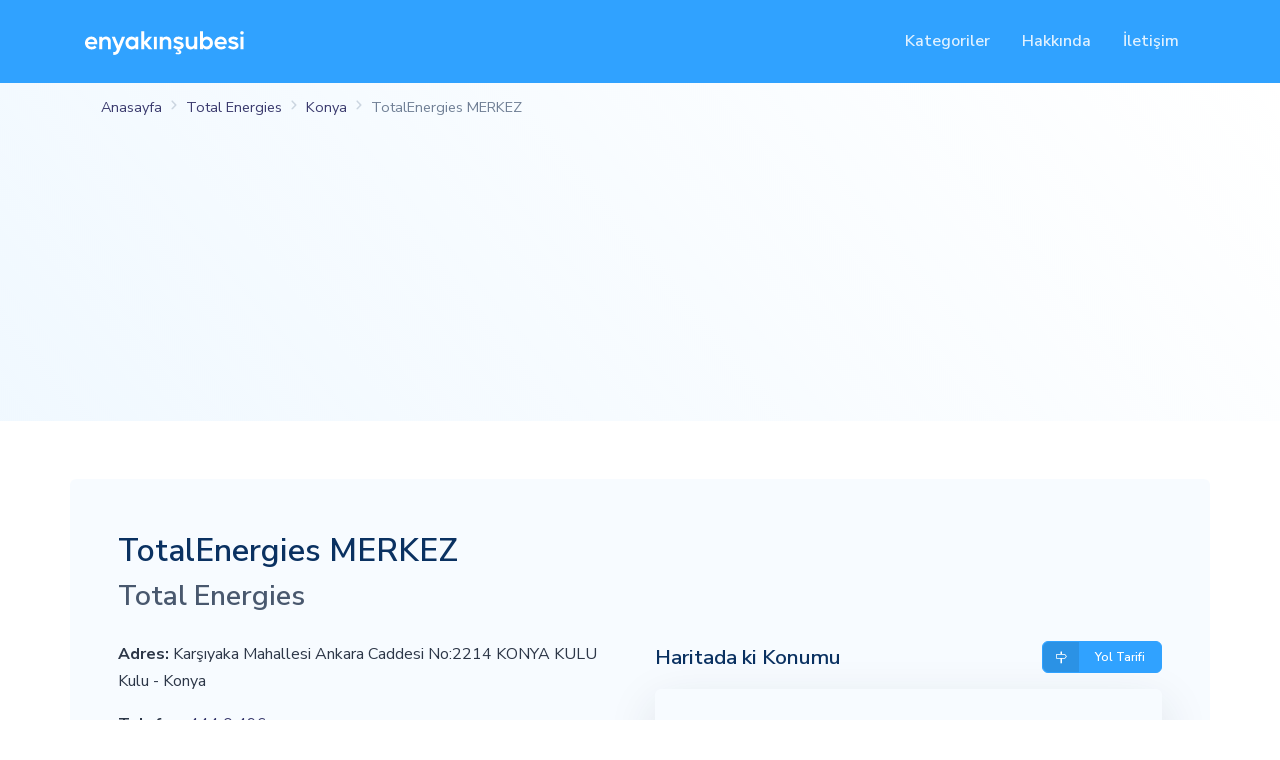

--- FILE ---
content_type: text/html; charset=UTF-8
request_url: https://enyakinsubesi.com/total/konya/totalenergies-merkez
body_size: 3458
content:
<!DOCTYPE html>
<html lang="tr">
<head>
    <meta charset="utf-8">
    <meta name="viewport" content="width=device-width, initial-scale=1, shrink-to-fit=no">
    <meta name="description" content="Total Energies TotalEnergies MERKEZ istasyonu, adres, telefon, çalışma saatlerini öğrenebilir, yol tarifi alabilirsiniz.">
        <meta name="author" content="En Yakın Şubesi">
    <title>Total Energies TotalEnergies MERKEZ İstasyonu</title>

    <link rel="canonical" href="https://enyakinsubesi.com/total/konya/totalenergies-merkez" />

    
    <!-- Favicon -->
    <link rel="icon" href="https://enyakinsubesi.com/favicon.png" type="image/png">

    <link rel="preload" as="style" href="https://enyakinsubesi.com/build/assets/app.2856081c.css" /><link rel="stylesheet" href="https://enyakinsubesi.com/build/assets/app.2856081c.css" />
    
    <script type="application/ld+json">
        {
                "@context" : "https://schema.org",
                "@type" : "WebSite",
                "name" : "En Yakın Şubesi",
                "alternateName" : "En Yakın Mağazalar",
                "url" : "https://enyakinsubesi.com"
            }
    </script>

        <script type="application/ld+json">
        {
            "@context": "https://schema.org",
            "@type": "BreadcrumbList",
            "itemListElement": [{
                "@type": "ListItem",
                "position": 1,
                "name": "Anasayfa",
                "item": "https://enyakinsubesi.com"
            },{
                "@type": "ListItem",
                "position": 2,
                "name": "Total Energies",
                "item": "https://enyakinsubesi.com/total"
            },{
                "@type": "ListItem",
                "position": 3,
                "name": "Konya",
                "item": "https://enyakinsubesi.com/total/konya"
            },{
                "@type": "ListItem",
                "position": 4,
                "name": "TotalEnergies MERKEZ"
            }]
        }
    </script>
    <script type="application/ld+json">
        {
            "@context": "https://schema.org",
            "@type": "LocalBusiness",
            "image": [
                "https://enyakinsubesi.com/img/company/total.png"
            ],
            "name": "Total Energies TotalEnergies MERKEZ",
            "address": {
                "@type": "PostalAddress",
                "streetAddress": "Karşıyaka Mahallesi Ankara Caddesi  No:2214  KONYA KULU",
                "addressLocality": "Konya",
                "addressCountry": "Türkiye"
            },
            "openingHours": [],
            "geo": {
                "@type": "GeoCoordinates",
                "latitude": 39.1097,
                "longitude": 33.0859
            },
            "url": "https://enyakinsubesi.com/total/konya/totalenergies-merkez",
            "telephone": "444 0 496",
            "priceRange": "$$$"
        }
    </script>

    <meta property="og:title" content="Total Energies TotalEnergies MERKEZ İstasyonu" />
    <meta property="og:description" content="Total Energies TotalEnergies MERKEZ istasyonu, adres, telefon, çalışma saatlerini öğrenebilir, yol tarifi alabilirsiniz.">
    <meta property="og:type" content="website" />
    <meta property="og:url" content="https://enyakinsubesi.com/total/konya/totalenergies-merkez" />
    <meta property="og:image" content="https://enyakinsubesi.com/img/company/total.png" />

    
            <meta http-equiv="last-modified" content="08-30-2023 20:25:03" />
    
    <script async src="https://pagead2.googlesyndication.com/pagead/js/adsbygoogle.js?client=ca-pub-3148930968242366" crossorigin="anonymous"></script>

    <!-- Google tag (gtag.js) -->
    <script async src="https://www.googletagmanager.com/gtag/js?id=G-HCP8PWGT65"></script>
    <script>
        window.dataLayer = window.dataLayer || [];
        function gtag(){dataLayer.push(arguments);}
        gtag('js', new Date());

        gtag('config', 'G-HCP8PWGT65');
    </script>
</head>

<body>
    <!-- HomePage Header -->
    <header class="" id="header-main">
        <!-- Navbar -->
        <nav class="navbar navbar-main navbar-expand-lg navbar-dark bg-primary" id="navbar-main">
            <div class="container">
                <!-- Brand -->
                <a class="navbar-brand mr-auto" href="https://enyakinsubesi.com" aria-label="En Yakın Şubesi">
                    <img alt="" src="https://enyakinsubesi.com/assets/img/brand/dark.svg" id="navbar-logo">
                </a>
                <div class="collapse navbar-collapse navbar-collapse-overlay" id="navbar-main-collapse">
                    <div class="position-relative">
                        <button class="navbar-toggler" type="button" data-toggle="collapse" data-target="#navbar-main-collapse" aria-controls="navbar-main-collapse" aria-expanded=false aria-label="Toggle navigation">
                            <i class="bi bi-x"></i>
                        </button>
                    </div>
                    <ul class="navbar-nav ml-lg-auto">
                        <li class="nav-item dropdown">
                            <a class="nav-link trackevent" data-toggle="dropdown" href="#">
                                Kategoriler
                            </a>
                            <div class="dropdown-menu" role="menu">
                                                                                                        <a class="dropdown-item py-2" href="https://enyakinsubesi.com/kategori/akaryakit-istasyonlari">Akaryakıt İsyasyonları</a>
                                                                                                        <a class="dropdown-item py-2" href="https://enyakinsubesi.com/kategori/cafeler">Cafeler</a>
                                                                                                        <a class="dropdown-item py-2" href="https://enyakinsubesi.com/kategori/fast-food">Fast Foot Şubeleri</a>
                                                                                                        <a class="dropdown-item py-2" href="https://enyakinsubesi.com/kategori/giyim-magazalari">Giyim Mağazaları</a>
                                                                                                        <a class="dropdown-item py-2" href="https://enyakinsubesi.com/kategori/kargo-isletmeleri">Kargo İşletmeleri</a>
                                                                                                        <a class="dropdown-item py-2" href="https://enyakinsubesi.com/kategori/kozmetik-markalari">Kozmetik Markaları</a>
                                                                                                        <a class="dropdown-item py-2" href="https://enyakinsubesi.com/kategori/marketler">Marketler</a>
                                                                                                        <a class="dropdown-item py-2" href="https://enyakinsubesi.com/kategori/mobilya-yapi-magazalari">Mobilya - Yapı Marketler</a>
                                                                                                        <a class="dropdown-item py-2" href="https://enyakinsubesi.com/kategori/saat-markalari">Saat Markaları</a>
                                                                                                        <a class="dropdown-item py-2" href="https://enyakinsubesi.com/kategori/sigorta-acenteleri">Sigorta Acenteleri</a>
                                                                                                        <a class="dropdown-item py-2" href="https://enyakinsubesi.com/kategori/teknoloji-magazalari">Teknoloji Mağazaları</a>
                                                                                                        <a class="dropdown-item py-2" href="https://enyakinsubesi.com/nobetci-eczaneler">Nöbetçi Eczaneler</a>
                                                                                                        <a class="dropdown-item py-2" href="https://enyakinsubesi.com/tuvturk">Tüvtürk</a>
                                                            </div>
                        </li>
                        <!-- Hakkında -->
                        <li class="nav-item">
                            <a class="nav-link" href="https://enyakinsubesi.com/hakkimizda">
                                Hakkında
                            </a>
                        </li>
                        <!-- İletişim -->
                        <li class="nav-item">
                            <a class="nav-link" href="https://enyakinsubesi.com/iletisim">
                                İletişim
                            </a>
                        </li>
                    </ul>
                </div>
                            </div>
        </nav>
    </header>

        <section class="slice py-0 bg-gradient-secondary">
        <div class="container">
            <nav aria-label="breadcrumb">
                <ol class="breadcrumb breadcrumb-links">
                    <li class="breadcrumb-item"><a href="https://enyakinsubesi.com">Anasayfa</a></li>
                    <li class="breadcrumb-item"><a href="https://enyakinsubesi.com/total">Total Energies</a></li>
                    <li class="breadcrumb-item"><a href="https://enyakinsubesi.com/total/konya">Konya</a></li>
                    <li class="breadcrumb-item active" aria-current="page">TotalEnergies MERKEZ</li>
                </ol>
            </nav>
        </div>
    </section>
    <section class="slice p-0 pt-lg-5">
        <div class="container bg-section-secondary rounded p-4 p-lg-5">
            <div class="mb-4">
                <h1 class="text-lg-left mt-0 mb-0">TotalEnergies MERKEZ</h1>
                                    <h2 class="text-muted">Total Energies</h2>
                                            </div>
            <div class="row row-grid justify-content-between align-items-top">
                <div class="col-lg-6">
                    
                    <p class="lead">
                        <strong>Adres:</strong>
                        Karşıyaka Mahallesi Ankara Caddesi  No:2214  KONYA KULU<br />
                        Kulu -  Konya
                    </p>

                                                                <p class="mt-3 lead"><strong>Telefon:</strong> <a href="tel:444 0 496">444 0 496</a></p>
                                                                                                        <p class="lead mt-3 mb-4">
                            <strong>Kategori:</strong>
                            <a href="https://enyakinsubesi.com/kategori/akaryakit-istasyonlari">Akaryakıt İsyasyonları</a>
                        </p>
                                                                <h2 class="h5 mb-0 mt-3">Çalışma Saatleri:</h2>
                        <ul class="list">
                                                                                                <li>Pazartesi: 24 Saat</li>
                                                                    <li>Salı: 24 Saat</li>
                                                                    <li>Çarşamba: 24 Saat</li>
                                                                    <li>Perşembe: 24 Saat</li>
                                                                    <li>Cuma: 24 Saat</li>
                                                                    <li>Cumartesi: 24 Saat</li>
                                                                    <li>Pazar: 24 Saat</li>
                                                                                    </ul>
                                                                <h2 class="h5 mb-0 mt-3">Servisler: </h2>
                        <ul class="list">
                                                                                                                                        <li>market: VAR</li>
                                                                                                                                                <li>yakitmatik: VAR</li>
                                                                                                                                                <li>elle_yikama: VAR</li>
                                                                                                                                                <li>club_totalenergies: VAR</li>
                                                                                                                        </ul>
                                    </div>
                <div class="col-lg-6">
                    <div class="d-flex justify-content-between align-items-center mb-3">
                        <h3 class="h4 mb-0">
                            Haritada ki Konumu
                        </h3>
                        <a href="https://www.google.com/maps/dir//39.1097,33.0859" target="blank"
                            class="btn btn-primary btn-xs btn-icon-label" rel="nofollow noopener">
                            <span class="btn-inner--icon">
                                <i class="bi bi-signpost"></i>
                            </span>
                            <span class="btn-inner--text">Yol Tarifi</span>
                        </a>
                    </div>
                    <iframe width="100%" height="350" class="shadow-lg rounded" title="TotalEnergies MERKEZ harita konumu" loading="lazy" allowfullscreen referrerpolicy="no-referrer-when-downgrade" src="https://www.google.com/maps/embed/v1/place?language=tr&key=AIzaSyDn2BJLCrqUh-4DthaowPCy9poqJ6Vz_WU&q=39.1097,33.0859"></iframe>
                </div>
            </div>
            <p class="text-muted text-sm mt-4">
                Note: Mağaza bilgilerinin hatalı olduğunu düşünüyorsanız lütfen <a href="mailto:bilgi@enyakinsubesi.com" target="_blank" rel="noopener noreferrer" class="text-primary"><strong>buraya</strong></a> tıklayarak güncelleme isteği gönderin.
            </p>

                    </div>
    </section>

    <!-- Footer -->
    <footer class="position-relative mb-lg-3 mt-lg-5" id="footer-main">
        <div class="container p-5 footer rounded">
            <div class="row">
                <div class="col-lg-4 mb-2 mb-lg-0">
                    <!-- Theme's logo -->
                    <a href="https://enyakinsubesi.com">
                        <img alt="" src="https://enyakinsubesi.com/assets/img/brand/light.svg"
                            height="30" id="footer-logo" aria-label="En Yakın Şubesi" />
                    </a>
                    <!-- Webpixels' mission -->
                    <p class="mt-4 text-sm pr-lg-4">enyakinsubesi.com ile yerel mağazanızın konum bilgilerini kolayca bulabilirsiniz. Mağazanız rehberimizde yok mu?
                    Sadece bizimle iletişime geçin ve mağaza bilgilerinizi hemen ekleyebiliriz.</p>
                    <!-- Social -->
                    <ul class="nav mt-4">
                                                <li class="nav-item">
                            <a class="nav-link" href="https://www.facebook.com/enyakinsubesi" target="_blank" aria-label="En Yakın Şubesi Facebook">
                                <i class="bi bi-facebook text-xl"></i>
                            </a>
                        </li>
                    </ul>
                </div>
                                    <div class="col-lg-3 col-6 col-sm-4 ml-lg-auto mb-5 mb-lg-0">
                        <ul class="list-unstyled">
                                                                                                                                <li><a href="https://enyakinsubesi.com/kategori/akaryakit-istasyonlari">Akaryakıt İsyasyonları</a></li>
                                                                                                                                                                <li><a href="https://enyakinsubesi.com/kategori/cafeler">Cafeler</a></li>
                                                                                                                                                                <li><a href="https://enyakinsubesi.com/kategori/fast-food">Fast Foot Şubeleri</a></li>
                                                                                                                                                                <li><a href="https://enyakinsubesi.com/kategori/giyim-magazalari">Giyim Mağazaları</a></li>
                                                                                                                                                                <li><a href="https://enyakinsubesi.com/kategori/kargo-isletmeleri">Kargo İşletmeleri</a></li>
                                                                                                                                                                <li><a href="https://enyakinsubesi.com/kategori/kozmetik-markalari">Kozmetik Markaları</a></li>
                                                                                                                                                                <li><a href="https://enyakinsubesi.com/kategori/marketler">Marketler</a></li>
                                                                                                                                                                                                                                                                                                                                                                                                                                                                                                                                                                                                                                                            </ul>
                    </div>
                    <div class="col-lg-3 col-6 col-sm-4 mb-5 mb-lg-0">
                        <ul class="list-unstyled">
                                                                                                                                                                                                                                                                                                                                                                                                                                                                                                                                                                                                                                                                                                                                                                                                    <li><a href="https://enyakinsubesi.com/kategori/mobilya-yapi-magazalari">Mobilya - Yapı Marketler</a></li>
                                                                                                                                                                <li><a href="https://enyakinsubesi.com/kategori/saat-markalari">Saat Markaları</a></li>
                                                                                                                                                                <li><a href="https://enyakinsubesi.com/kategori/sigorta-acenteleri">Sigorta Acenteleri</a></li>
                                                                                                                                                                <li><a href="https://enyakinsubesi.com/kategori/teknoloji-magazalari">Teknoloji Mağazaları</a></li>
                                                                                                                                                                <li><a href="https://enyakinsubesi.com/nobetci-eczaneler">Nöbetçi Eczaneler</a></li>
                                                                                                                                                                <li><a href="https://enyakinsubesi.com/tuvturk">Tüvtürk</a></li>
                                                                                    </ul>
                    </div>
                            </div>
            <hr class="divider divider-fade my-4">
            <div class="row align-items-center justify-content-md-between">
                <div class="col-md-6">
                    <div class="copyright text-sm font-weight-bold text-center text-md-left">
                        &copy; 2023 <a href="https://enyakinsubesi.com" title="" class="font-weight-bold" target="_blank">enyakinsubesi.com</a>
                    </div>
                </div>
                <div class="col-md-6">
                    <ul class="nav justify-content-center justify-content-md-end mt-3 mt-md-0">
                        <li class="nav-item">
                            <a class="nav-link" href="https://enyakinsubesi.com/hakkimizda">
                                Hakkımızda
                            </a>
                        </li>
                        <li class="nav-item">
                            <a class="nav-link" href="https://enyakinsubesi.com/iletisim">
                                İletişim
                            </a>
                        </li>
                                            </ul>
                </div>
            </div>
        </div>
    </footer>

    

    <!-- Core JS  -->
    <link rel="modulepreload" href="https://enyakinsubesi.com/build/assets/app.cc6e3c45.js" /><script type="module" src="https://enyakinsubesi.com/build/assets/app.cc6e3c45.js"></script>
        <script src="https://maps.googleapis.com/maps/api/js?key=AIzaSyDn2BJLCrqUh-4DthaowPCy9poqJ6Vz_WU"></script>

</body>

</html>


--- FILE ---
content_type: text/html; charset=utf-8
request_url: https://www.google.com/recaptcha/api2/aframe
body_size: 266
content:
<!DOCTYPE HTML><html><head><meta http-equiv="content-type" content="text/html; charset=UTF-8"></head><body><script nonce="sTF5Q01zf_NIondy0WOBug">/** Anti-fraud and anti-abuse applications only. See google.com/recaptcha */ try{var clients={'sodar':'https://pagead2.googlesyndication.com/pagead/sodar?'};window.addEventListener("message",function(a){try{if(a.source===window.parent){var b=JSON.parse(a.data);var c=clients[b['id']];if(c){var d=document.createElement('img');d.src=c+b['params']+'&rc='+(localStorage.getItem("rc::a")?sessionStorage.getItem("rc::b"):"");window.document.body.appendChild(d);sessionStorage.setItem("rc::e",parseInt(sessionStorage.getItem("rc::e")||0)+1);localStorage.setItem("rc::h",'1768904375165');}}}catch(b){}});window.parent.postMessage("_grecaptcha_ready", "*");}catch(b){}</script></body></html>

--- FILE ---
content_type: text/javascript
request_url: https://enyakinsubesi.com/build/assets/app.cc6e3c45.js
body_size: 60896
content:
var ro=typeof globalThis<"u"?globalThis:typeof window<"u"?window:typeof global<"u"?global:typeof self<"u"?self:{};function ws(n){var f=n.default;if(typeof f=="function"){var c=function(){return f.apply(this,arguments)};c.prototype=f.prototype}else c={};return Object.defineProperty(c,"__esModule",{value:!0}),Object.keys(n).forEach(function(p){var y=Object.getOwnPropertyDescriptor(n,p);Object.defineProperty(c,p,y.get?y:{enumerable:!0,get:function(){return n[p]}})}),c}var ca={exports:{}};/*!
 * jQuery JavaScript Library v3.7.1
 * https://jquery.com/
 *
 * Copyright OpenJS Foundation and other contributors
 * Released under the MIT license
 * https://jquery.org/license
 *
 * Date: 2023-08-28T13:37Z
 */(function(n){(function(f,c){n.exports=f.document?c(f,!0):function(p){if(!p.document)throw new Error("jQuery requires a window with a document");return c(p)}})(typeof window<"u"?window:ro,function(f,c){var p=[],y=Object.getPrototypeOf,T=p.slice,s=p.flat?function(e){return p.flat.call(e)}:function(e){return p.concat.apply([],e)},S=p.push,A=p.indexOf,j={},D=j.toString,B=j.hasOwnProperty,K=B.toString,q=K.call(Object),$={},W=function(t){return typeof t=="function"&&typeof t.nodeType!="number"&&typeof t.item!="function"},Z=function(t){return t!=null&&t===t.window},Y=f.document,ce={type:!0,src:!0,nonce:!0,noModule:!0};function ve(e,t,r){r=r||Y;var i,u,l=r.createElement("script");if(l.text=e,t)for(i in ce)u=t[i]||t.getAttribute&&t.getAttribute(i),u&&l.setAttribute(i,u);r.head.appendChild(l).parentNode.removeChild(l)}function H(e){return e==null?e+"":typeof e=="object"||typeof e=="function"?j[D.call(e)]||"object":typeof e}var ue="3.7.1",ge=/HTML$/i,a=function(e,t){return new a.fn.init(e,t)};a.fn=a.prototype={jquery:ue,constructor:a,length:0,toArray:function(){return T.call(this)},get:function(e){return e==null?T.call(this):e<0?this[e+this.length]:this[e]},pushStack:function(e){var t=a.merge(this.constructor(),e);return t.prevObject=this,t},each:function(e){return a.each(this,e)},map:function(e){return this.pushStack(a.map(this,function(t,r){return e.call(t,r,t)}))},slice:function(){return this.pushStack(T.apply(this,arguments))},first:function(){return this.eq(0)},last:function(){return this.eq(-1)},even:function(){return this.pushStack(a.grep(this,function(e,t){return(t+1)%2}))},odd:function(){return this.pushStack(a.grep(this,function(e,t){return t%2}))},eq:function(e){var t=this.length,r=+e+(e<0?t:0);return this.pushStack(r>=0&&r<t?[this[r]]:[])},end:function(){return this.prevObject||this.constructor()},push:S,sort:p.sort,splice:p.splice},a.extend=a.fn.extend=function(){var e,t,r,i,u,l,d=arguments[0]||{},E=1,m=arguments.length,w=!1;for(typeof d=="boolean"&&(w=d,d=arguments[E]||{},E++),typeof d!="object"&&!W(d)&&(d={}),E===m&&(d=this,E--);E<m;E++)if((e=arguments[E])!=null)for(t in e)i=e[t],!(t==="__proto__"||d===i)&&(w&&i&&(a.isPlainObject(i)||(u=Array.isArray(i)))?(r=d[t],u&&!Array.isArray(r)?l=[]:!u&&!a.isPlainObject(r)?l={}:l=r,u=!1,d[t]=a.extend(w,l,i)):i!==void 0&&(d[t]=i));return d},a.extend({expando:"jQuery"+(ue+Math.random()).replace(/\D/g,""),isReady:!0,error:function(e){throw new Error(e)},noop:function(){},isPlainObject:function(e){var t,r;return!e||D.call(e)!=="[object Object]"?!1:(t=y(e),t?(r=B.call(t,"constructor")&&t.constructor,typeof r=="function"&&K.call(r)===q):!0)},isEmptyObject:function(e){var t;for(t in e)return!1;return!0},globalEval:function(e,t,r){ve(e,{nonce:t&&t.nonce},r)},each:function(e,t){var r,i=0;if(be(e))for(r=e.length;i<r&&t.call(e[i],i,e[i])!==!1;i++);else for(i in e)if(t.call(e[i],i,e[i])===!1)break;return e},text:function(e){var t,r="",i=0,u=e.nodeType;if(!u)for(;t=e[i++];)r+=a.text(t);return u===1||u===11?e.textContent:u===9?e.documentElement.textContent:u===3||u===4?e.nodeValue:r},makeArray:function(e,t){var r=t||[];return e!=null&&(be(Object(e))?a.merge(r,typeof e=="string"?[e]:e):S.call(r,e)),r},inArray:function(e,t,r){return t==null?-1:A.call(t,e,r)},isXMLDoc:function(e){var t=e&&e.namespaceURI,r=e&&(e.ownerDocument||e).documentElement;return!ge.test(t||r&&r.nodeName||"HTML")},merge:function(e,t){for(var r=+t.length,i=0,u=e.length;i<r;i++)e[u++]=t[i];return e.length=u,e},grep:function(e,t,r){for(var i,u=[],l=0,d=e.length,E=!r;l<d;l++)i=!t(e[l],l),i!==E&&u.push(e[l]);return u},map:function(e,t,r){var i,u,l=0,d=[];if(be(e))for(i=e.length;l<i;l++)u=t(e[l],l,r),u!=null&&d.push(u);else for(l in e)u=t(e[l],l,r),u!=null&&d.push(u);return s(d)},guid:1,support:$}),typeof Symbol=="function"&&(a.fn[Symbol.iterator]=p[Symbol.iterator]),a.each("Boolean Number String Function Array Date RegExp Object Error Symbol".split(" "),function(e,t){j["[object "+t+"]"]=t.toLowerCase()});function be(e){var t=!!e&&"length"in e&&e.length,r=H(e);return W(e)||Z(e)?!1:r==="array"||t===0||typeof t=="number"&&t>0&&t-1 in e}function ie(e,t){return e.nodeName&&e.nodeName.toLowerCase()===t.toLowerCase()}var Ce=p.pop,Ne=p.sort,Fe=p.splice,ae="[\\x20\\t\\r\\n\\f]",We=new RegExp("^"+ae+"+|((?:^|[^\\\\])(?:\\\\.)*)"+ae+"+$","g");a.contains=function(e,t){var r=t&&t.parentNode;return e===r||!!(r&&r.nodeType===1&&(e.contains?e.contains(r):e.compareDocumentPosition&&e.compareDocumentPosition(r)&16))};var gt=/([\0-\x1f\x7f]|^-?\d)|^-$|[^\x80-\uFFFF\w-]/g;function ke(e,t){return t?e==="\0"?"\uFFFD":e.slice(0,-1)+"\\"+e.charCodeAt(e.length-1).toString(16)+" ":"\\"+e}a.escapeSelector=function(e){return(e+"").replace(gt,ke)};var we=Y,Be=S;(function(){var e,t,r,i,u,l=Be,d,E,m,w,P,k=a.expando,x=0,F=0,te=zr(),de=zr(),oe=zr(),Ie=zr(),Ae=function(v,C){return v===C&&(u=!0),0},st="checked|selected|async|autofocus|autoplay|controls|defer|disabled|hidden|ismap|loop|multiple|open|readonly|required|scoped",ft="(?:\\\\[\\da-fA-F]{1,6}"+ae+"?|\\\\[^\\r\\n\\f]|[\\w-]|[^\0-\\x7f])+",he="\\["+ae+"*("+ft+")(?:"+ae+"*([*^$|!~]?=)"+ae+`*(?:'((?:\\\\.|[^\\\\'])*)'|"((?:\\\\.|[^\\\\"])*)"|(`+ft+"))|)"+ae+"*\\]",tr=":("+ft+`)(?:\\((('((?:\\\\.|[^\\\\'])*)'|"((?:\\\\.|[^\\\\"])*)")|((?:\\\\.|[^\\\\()[\\]]|`+he+")*)|.*)\\)|)",pe=new RegExp(ae+"+","g"),Te=new RegExp("^"+ae+"*,"+ae+"*"),yr=new RegExp("^"+ae+"*([>+~]|"+ae+")"+ae+"*"),Rr=new RegExp(ae+"|>"),ut=new RegExp(tr),wt=new RegExp("^"+ft+"$"),lt={ID:new RegExp("^#("+ft+")"),CLASS:new RegExp("^\\.("+ft+")"),TAG:new RegExp("^("+ft+"|[*])"),ATTR:new RegExp("^"+he),PSEUDO:new RegExp("^"+tr),CHILD:new RegExp("^:(only|first|last|nth|nth-last)-(child|of-type)(?:\\("+ae+"*(even|odd|(([+-]|)(\\d*)n|)"+ae+"*(?:([+-]|)"+ae+"*(\\d+)|))"+ae+"*\\)|)","i"),bool:new RegExp("^(?:"+st+")$","i"),needsContext:new RegExp("^"+ae+"*[>+~]|:(even|odd|eq|gt|lt|nth|first|last)(?:\\("+ae+"*((?:-\\d)?\\d*)"+ae+"*\\)|)(?=[^-]|$)","i")},$t=/^(?:input|select|textarea|button)$/i,Ft=/^h\d$/i,Qe=/^(?:#([\w-]+)|(\w+)|\.([\w-]+))$/,In=/[+~]/,St=new RegExp("\\\\[\\da-fA-F]{1,6}"+ae+"?|\\\\([^\\r\\n\\f])","g"),ct=function(v,C){var O="0x"+v.slice(1)-65536;return C||(O<0?String.fromCharCode(O+65536):String.fromCharCode(O>>10|55296,O&1023|56320))},rr=function(){Wt()},Ji=Xr(function(v){return v.disabled===!0&&ie(v,"fieldset")},{dir:"parentNode",next:"legend"});function Gr(){try{return d.activeElement}catch{}}try{l.apply(p=T.call(we.childNodes),we.childNodes),p[we.childNodes.length].nodeType}catch{l={apply:function(C,O){Be.apply(C,T.call(O))},call:function(C){Be.apply(C,T.call(arguments,1))}}}function fe(v,C,O,L){var M,U,Q,X,G,le,ee,ne=C&&C.ownerDocument,se=C?C.nodeType:9;if(O=O||[],typeof v!="string"||!v||se!==1&&se!==9&&se!==11)return O;if(!L&&(Wt(C),C=C||d,m)){if(se!==11&&(G=Qe.exec(v)))if(M=G[1]){if(se===9)if(Q=C.getElementById(M)){if(Q.id===M)return l.call(O,Q),O}else return O;else if(ne&&(Q=ne.getElementById(M))&&fe.contains(C,Q)&&Q.id===M)return l.call(O,Q),O}else{if(G[2])return l.apply(O,C.getElementsByTagName(v)),O;if((M=G[3])&&C.getElementsByClassName)return l.apply(O,C.getElementsByClassName(M)),O}if(!Ie[v+" "]&&(!w||!w.test(v))){if(ee=v,ne=C,se===1&&(Rr.test(v)||yr.test(v))){for(ne=In.test(v)&&Mr(C.parentNode)||C,(ne!=C||!$.scope)&&((X=C.getAttribute("id"))?X=a.escapeSelector(X):C.setAttribute("id",X=k)),le=At(v),U=le.length;U--;)le[U]=(X?"#"+X:":scope")+" "+Tr(le[U]);ee=le.join(",")}try{return l.apply(O,ne.querySelectorAll(ee)),O}catch{Ie(v,!0)}finally{X===k&&C.removeAttribute("id")}}}return _i(v.replace(We,"$1"),C,O,L)}function zr(){var v=[];function C(O,L){return v.push(O+" ")>t.cacheLength&&delete C[v.shift()],C[O+" "]=L}return C}function Ge(v){return v[k]=!0,v}function Er(v){var C=d.createElement("fieldset");try{return!!v(C)}catch{return!1}finally{C.parentNode&&C.parentNode.removeChild(C),C=null}}function Zi(v){return function(C){return ie(C,"input")&&C.type===v}}function kr(v){return function(C){return(ie(C,"input")||ie(C,"button"))&&C.type===v}}function br(v){return function(C){return"form"in C?C.parentNode&&C.disabled===!1?"label"in C?"label"in C.parentNode?C.parentNode.disabled===v:C.disabled===v:C.isDisabled===v||C.isDisabled!==!v&&Ji(C)===v:C.disabled===v:"label"in C?C.disabled===v:!1}}function et(v){return Ge(function(C){return C=+C,Ge(function(O,L){for(var M,U=v([],O.length,C),Q=U.length;Q--;)O[M=U[Q]]&&(O[M]=!(L[M]=O[M]))})})}function Mr(v){return v&&typeof v.getElementsByTagName<"u"&&v}function Wt(v){var C,O=v?v.ownerDocument||v:we;return O==d||O.nodeType!==9||!O.documentElement||(d=O,E=d.documentElement,m=!a.isXMLDoc(d),P=E.matches||E.webkitMatchesSelector||E.msMatchesSelector,E.msMatchesSelector&&we!=d&&(C=d.defaultView)&&C.top!==C&&C.addEventListener("unload",rr),$.getById=Er(function(L){return E.appendChild(L).id=a.expando,!d.getElementsByName||!d.getElementsByName(a.expando).length}),$.disconnectedMatch=Er(function(L){return P.call(L,"*")}),$.scope=Er(function(){return d.querySelectorAll(":scope")}),$.cssHas=Er(function(){try{return d.querySelector(":has(*,:jqfake)"),!1}catch{return!0}}),$.getById?(t.filter.ID=function(L){var M=L.replace(St,ct);return function(U){return U.getAttribute("id")===M}},t.find.ID=function(L,M){if(typeof M.getElementById<"u"&&m){var U=M.getElementById(L);return U?[U]:[]}}):(t.filter.ID=function(L){var M=L.replace(St,ct);return function(U){var Q=typeof U.getAttributeNode<"u"&&U.getAttributeNode("id");return Q&&Q.value===M}},t.find.ID=function(L,M){if(typeof M.getElementById<"u"&&m){var U,Q,X,G=M.getElementById(L);if(G){if(U=G.getAttributeNode("id"),U&&U.value===L)return[G];for(X=M.getElementsByName(L),Q=0;G=X[Q++];)if(U=G.getAttributeNode("id"),U&&U.value===L)return[G]}return[]}}),t.find.TAG=function(L,M){return typeof M.getElementsByTagName<"u"?M.getElementsByTagName(L):M.querySelectorAll(L)},t.find.CLASS=function(L,M){if(typeof M.getElementsByClassName<"u"&&m)return M.getElementsByClassName(L)},w=[],Er(function(L){var M;E.appendChild(L).innerHTML="<a id='"+k+"' href='' disabled='disabled'></a><select id='"+k+"-\r\\' disabled='disabled'><option selected=''></option></select>",L.querySelectorAll("[selected]").length||w.push("\\["+ae+"*(?:value|"+st+")"),L.querySelectorAll("[id~="+k+"-]").length||w.push("~="),L.querySelectorAll("a#"+k+"+*").length||w.push(".#.+[+~]"),L.querySelectorAll(":checked").length||w.push(":checked"),M=d.createElement("input"),M.setAttribute("type","hidden"),L.appendChild(M).setAttribute("name","D"),E.appendChild(L).disabled=!0,L.querySelectorAll(":disabled").length!==2&&w.push(":enabled",":disabled"),M=d.createElement("input"),M.setAttribute("name",""),L.appendChild(M),L.querySelectorAll("[name='']").length||w.push("\\["+ae+"*name"+ae+"*="+ae+`*(?:''|"")`)}),$.cssHas||w.push(":has"),w=w.length&&new RegExp(w.join("|")),Ae=function(L,M){if(L===M)return u=!0,0;var U=!L.compareDocumentPosition-!M.compareDocumentPosition;return U||(U=(L.ownerDocument||L)==(M.ownerDocument||M)?L.compareDocumentPosition(M):1,U&1||!$.sortDetached&&M.compareDocumentPosition(L)===U?L===d||L.ownerDocument==we&&fe.contains(we,L)?-1:M===d||M.ownerDocument==we&&fe.contains(we,M)?1:i?A.call(i,L)-A.call(i,M):0:U&4?-1:1)}),d}fe.matches=function(v,C){return fe(v,null,null,C)},fe.matchesSelector=function(v,C){if(Wt(v),m&&!Ie[C+" "]&&(!w||!w.test(C)))try{var O=P.call(v,C);if(O||$.disconnectedMatch||v.document&&v.document.nodeType!==11)return O}catch{Ie(C,!0)}return fe(C,d,null,[v]).length>0},fe.contains=function(v,C){return(v.ownerDocument||v)!=d&&Wt(v),a.contains(v,C)},fe.attr=function(v,C){(v.ownerDocument||v)!=d&&Wt(v);var O=t.attrHandle[C.toLowerCase()],L=O&&B.call(t.attrHandle,C.toLowerCase())?O(v,C,!m):void 0;return L!==void 0?L:v.getAttribute(C)},fe.error=function(v){throw new Error("Syntax error, unrecognized expression: "+v)},a.uniqueSort=function(v){var C,O=[],L=0,M=0;if(u=!$.sortStable,i=!$.sortStable&&T.call(v,0),Ne.call(v,Ae),u){for(;C=v[M++];)C===v[M]&&(L=O.push(M));for(;L--;)Fe.call(v,O[L],1)}return i=null,v},a.fn.uniqueSort=function(){return this.pushStack(a.uniqueSort(T.apply(this)))},t=a.expr={cacheLength:50,createPseudo:Ge,match:lt,attrHandle:{},find:{},relative:{">":{dir:"parentNode",first:!0}," ":{dir:"parentNode"},"+":{dir:"previousSibling",first:!0},"~":{dir:"previousSibling"}},preFilter:{ATTR:function(v){return v[1]=v[1].replace(St,ct),v[3]=(v[3]||v[4]||v[5]||"").replace(St,ct),v[2]==="~="&&(v[3]=" "+v[3]+" "),v.slice(0,4)},CHILD:function(v){return v[1]=v[1].toLowerCase(),v[1].slice(0,3)==="nth"?(v[3]||fe.error(v[0]),v[4]=+(v[4]?v[5]+(v[6]||1):2*(v[3]==="even"||v[3]==="odd")),v[5]=+(v[7]+v[8]||v[3]==="odd")):v[3]&&fe.error(v[0]),v},PSEUDO:function(v){var C,O=!v[6]&&v[2];return lt.CHILD.test(v[0])?null:(v[3]?v[2]=v[4]||v[5]||"":O&&ut.test(O)&&(C=At(O,!0))&&(C=O.indexOf(")",O.length-C)-O.length)&&(v[0]=v[0].slice(0,C),v[2]=O.slice(0,C)),v.slice(0,3))}},filter:{TAG:function(v){var C=v.replace(St,ct).toLowerCase();return v==="*"?function(){return!0}:function(O){return ie(O,C)}},CLASS:function(v){var C=te[v+" "];return C||(C=new RegExp("(^|"+ae+")"+v+"("+ae+"|$)"))&&te(v,function(O){return C.test(typeof O.className=="string"&&O.className||typeof O.getAttribute<"u"&&O.getAttribute("class")||"")})},ATTR:function(v,C,O){return function(L){var M=fe.attr(L,v);return M==null?C==="!=":C?(M+="",C==="="?M===O:C==="!="?M!==O:C==="^="?O&&M.indexOf(O)===0:C==="*="?O&&M.indexOf(O)>-1:C==="$="?O&&M.slice(-O.length)===O:C==="~="?(" "+M.replace(pe," ")+" ").indexOf(O)>-1:C==="|="?M===O||M.slice(0,O.length+1)===O+"-":!1):!0}},CHILD:function(v,C,O,L,M){var U=v.slice(0,3)!=="nth",Q=v.slice(-4)!=="last",X=C==="of-type";return L===1&&M===0?function(G){return!!G.parentNode}:function(G,le,ee){var ne,se,J,Ee,Pe,Oe=U!==Q?"nextSibling":"previousSibling",ze=G.parentNode,dt=X&&G.nodeName.toLowerCase(),Cr=!ee&&!X,Se=!1;if(ze){if(U){for(;Oe;){for(J=G;J=J[Oe];)if(X?ie(J,dt):J.nodeType===1)return!1;Pe=Oe=v==="only"&&!Pe&&"nextSibling"}return!0}if(Pe=[Q?ze.firstChild:ze.lastChild],Q&&Cr){for(se=ze[k]||(ze[k]={}),ne=se[v]||[],Ee=ne[0]===x&&ne[1],Se=Ee&&ne[2],J=Ee&&ze.childNodes[Ee];J=++Ee&&J&&J[Oe]||(Se=Ee=0)||Pe.pop();)if(J.nodeType===1&&++Se&&J===G){se[v]=[x,Ee,Se];break}}else if(Cr&&(se=G[k]||(G[k]={}),ne=se[v]||[],Ee=ne[0]===x&&ne[1],Se=Ee),Se===!1)for(;(J=++Ee&&J&&J[Oe]||(Se=Ee=0)||Pe.pop())&&!((X?ie(J,dt):J.nodeType===1)&&++Se&&(Cr&&(se=J[k]||(J[k]={}),se[v]=[x,Se]),J===G)););return Se-=M,Se===L||Se%L===0&&Se/L>=0}}},PSEUDO:function(v,C){var O,L=t.pseudos[v]||t.setFilters[v.toLowerCase()]||fe.error("unsupported pseudo: "+v);return L[k]?L(C):L.length>1?(O=[v,v,"",C],t.setFilters.hasOwnProperty(v.toLowerCase())?Ge(function(M,U){for(var Q,X=L(M,C),G=X.length;G--;)Q=A.call(M,X[G]),M[Q]=!(U[Q]=X[G])}):function(M){return L(M,0,O)}):L}},pseudos:{not:Ge(function(v){var C=[],O=[],L=Bt(v.replace(We,"$1"));return L[k]?Ge(function(M,U,Q,X){for(var G,le=L(M,null,X,[]),ee=M.length;ee--;)(G=le[ee])&&(M[ee]=!(U[ee]=G))}):function(M,U,Q){return C[0]=M,L(C,null,Q,O),C[0]=null,!O.pop()}}),has:Ge(function(v){return function(C){return fe(v,C).length>0}}),contains:Ge(function(v){return v=v.replace(St,ct),function(C){return(C.textContent||a.text(C)).indexOf(v)>-1}}),lang:Ge(function(v){return wt.test(v||"")||fe.error("unsupported lang: "+v),v=v.replace(St,ct).toLowerCase(),function(C){var O;do if(O=m?C.lang:C.getAttribute("xml:lang")||C.getAttribute("lang"))return O=O.toLowerCase(),O===v||O.indexOf(v+"-")===0;while((C=C.parentNode)&&C.nodeType===1);return!1}}),target:function(v){var C=f.location&&f.location.hash;return C&&C.slice(1)===v.id},root:function(v){return v===E},focus:function(v){return v===Gr()&&d.hasFocus()&&!!(v.type||v.href||~v.tabIndex)},enabled:br(!1),disabled:br(!0),checked:function(v){return ie(v,"input")&&!!v.checked||ie(v,"option")&&!!v.selected},selected:function(v){return v.parentNode&&v.parentNode.selectedIndex,v.selected===!0},empty:function(v){for(v=v.firstChild;v;v=v.nextSibling)if(v.nodeType<6)return!1;return!0},parent:function(v){return!t.pseudos.empty(v)},header:function(v){return Ft.test(v.nodeName)},input:function(v){return $t.test(v.nodeName)},button:function(v){return ie(v,"input")&&v.type==="button"||ie(v,"button")},text:function(v){var C;return ie(v,"input")&&v.type==="text"&&((C=v.getAttribute("type"))==null||C.toLowerCase()==="text")},first:et(function(){return[0]}),last:et(function(v,C){return[C-1]}),eq:et(function(v,C,O){return[O<0?O+C:O]}),even:et(function(v,C){for(var O=0;O<C;O+=2)v.push(O);return v}),odd:et(function(v,C){for(var O=1;O<C;O+=2)v.push(O);return v}),lt:et(function(v,C,O){var L;for(O<0?L=O+C:O>C?L=C:L=O;--L>=0;)v.push(L);return v}),gt:et(function(v,C,O){for(var L=O<0?O+C:O;++L<C;)v.push(L);return v})}},t.pseudos.nth=t.pseudos.eq;for(e in{radio:!0,checkbox:!0,file:!0,password:!0,image:!0})t.pseudos[e]=Zi(e);for(e in{submit:!0,reset:!0})t.pseudos[e]=kr(e);function mi(){}mi.prototype=t.filters=t.pseudos,t.setFilters=new mi;function At(v,C){var O,L,M,U,Q,X,G,le=de[v+" "];if(le)return C?0:le.slice(0);for(Q=v,X=[],G=t.preFilter;Q;){(!O||(L=Te.exec(Q)))&&(L&&(Q=Q.slice(L[0].length)||Q),X.push(M=[])),O=!1,(L=yr.exec(Q))&&(O=L.shift(),M.push({value:O,type:L[0].replace(We," ")}),Q=Q.slice(O.length));for(U in t.filter)(L=lt[U].exec(Q))&&(!G[U]||(L=G[U](L)))&&(O=L.shift(),M.push({value:O,type:U,matches:L}),Q=Q.slice(O.length));if(!O)break}return C?Q.length:Q?fe.error(v):de(v,X).slice(0)}function Tr(v){for(var C=0,O=v.length,L="";C<O;C++)L+=v[C].value;return L}function Xr(v,C,O){var L=C.dir,M=C.next,U=M||L,Q=O&&U==="parentNode",X=F++;return C.first?function(G,le,ee){for(;G=G[L];)if(G.nodeType===1||Q)return v(G,le,ee);return!1}:function(G,le,ee){var ne,se,J=[x,X];if(ee){for(;G=G[L];)if((G.nodeType===1||Q)&&v(G,le,ee))return!0}else for(;G=G[L];)if(G.nodeType===1||Q)if(se=G[k]||(G[k]={}),M&&ie(G,M))G=G[L]||G;else{if((ne=se[U])&&ne[0]===x&&ne[1]===X)return J[2]=ne[2];if(se[U]=J,J[2]=v(G,le,ee))return!0}return!1}}function Pn(v){return v.length>1?function(C,O,L){for(var M=v.length;M--;)if(!v[M](C,O,L))return!1;return!0}:v[0]}function ea(v,C,O){for(var L=0,M=C.length;L<M;L++)fe(v,C[L],O);return O}function Jr(v,C,O,L,M){for(var U,Q=[],X=0,G=v.length,le=C!=null;X<G;X++)(U=v[X])&&(!O||O(U,L,M))&&(Q.push(U),le&&C.push(X));return Q}function Rn(v,C,O,L,M,U){return L&&!L[k]&&(L=Rn(L)),M&&!M[k]&&(M=Rn(M,U)),Ge(function(Q,X,G,le){var ee,ne,se,J,Ee=[],Pe=[],Oe=X.length,ze=Q||ea(C||"*",G.nodeType?[G]:G,[]),dt=v&&(Q||!C)?Jr(ze,Ee,v,G,le):ze;if(O?(J=M||(Q?v:Oe||L)?[]:X,O(dt,J,G,le)):J=dt,L)for(ee=Jr(J,Pe),L(ee,[],G,le),ne=ee.length;ne--;)(se=ee[ne])&&(J[Pe[ne]]=!(dt[Pe[ne]]=se));if(Q){if(M||v){if(M){for(ee=[],ne=J.length;ne--;)(se=J[ne])&&ee.push(dt[ne]=se);M(null,J=[],ee,le)}for(ne=J.length;ne--;)(se=J[ne])&&(ee=M?A.call(Q,se):Ee[ne])>-1&&(Q[ee]=!(X[ee]=se))}}else J=Jr(J===X?J.splice(Oe,J.length):J),M?M(null,X,J,le):l.apply(X,J)})}function kn(v){for(var C,O,L,M=v.length,U=t.relative[v[0].type],Q=U||t.relative[" "],X=U?1:0,G=Xr(function(ne){return ne===C},Q,!0),le=Xr(function(ne){return A.call(C,ne)>-1},Q,!0),ee=[function(ne,se,J){var Ee=!U&&(J||se!=r)||((C=se).nodeType?G(ne,se,J):le(ne,se,J));return C=null,Ee}];X<M;X++)if(O=t.relative[v[X].type])ee=[Xr(Pn(ee),O)];else{if(O=t.filter[v[X].type].apply(null,v[X].matches),O[k]){for(L=++X;L<M&&!t.relative[v[L].type];L++);return Rn(X>1&&Pn(ee),X>1&&Tr(v.slice(0,X-1).concat({value:v[X-2].type===" "?"*":""})).replace(We,"$1"),O,X<L&&kn(v.slice(X,L)),L<M&&kn(v=v.slice(L)),L<M&&Tr(v))}ee.push(O)}return Pn(ee)}function nr(v,C){var O=C.length>0,L=v.length>0,M=function(U,Q,X,G,le){var ee,ne,se,J=0,Ee="0",Pe=U&&[],Oe=[],ze=r,dt=U||L&&t.find.TAG("*",le),Cr=x+=ze==null?1:Math.random()||.1,Se=dt.length;for(le&&(r=Q==d||Q||le);Ee!==Se&&(ee=dt[Ee])!=null;Ee++){if(L&&ee){for(ne=0,!Q&&ee.ownerDocument!=d&&(Wt(ee),X=!m);se=v[ne++];)if(se(ee,Q||d,X)){l.call(G,ee);break}le&&(x=Cr)}O&&((ee=!se&&ee)&&J--,U&&Pe.push(ee))}if(J+=Ee,O&&Ee!==J){for(ne=0;se=C[ne++];)se(Pe,Oe,Q,X);if(U){if(J>0)for(;Ee--;)Pe[Ee]||Oe[Ee]||(Oe[Ee]=Ce.call(G));Oe=Jr(Oe)}l.apply(G,Oe),le&&!U&&Oe.length>0&&J+C.length>1&&a.uniqueSort(G)}return le&&(x=Cr,r=ze),Pe};return O?Ge(M):M}function Bt(v,C){var O,L=[],M=[],U=oe[v+" "];if(!U){for(C||(C=At(v)),O=C.length;O--;)U=kn(C[O]),U[k]?L.push(U):M.push(U);U=oe(v,nr(M,L)),U.selector=v}return U}function _i(v,C,O,L){var M,U,Q,X,G,le=typeof v=="function"&&v,ee=!L&&At(v=le.selector||v);if(O=O||[],ee.length===1){if(U=ee[0]=ee[0].slice(0),U.length>2&&(Q=U[0]).type==="ID"&&C.nodeType===9&&m&&t.relative[U[1].type]){if(C=(t.find.ID(Q.matches[0].replace(St,ct),C)||[])[0],C)le&&(C=C.parentNode);else return O;v=v.slice(U.shift().value.length)}for(M=lt.needsContext.test(v)?0:U.length;M--&&(Q=U[M],!t.relative[X=Q.type]);)if((G=t.find[X])&&(L=G(Q.matches[0].replace(St,ct),In.test(U[0].type)&&Mr(C.parentNode)||C))){if(U.splice(M,1),v=L.length&&Tr(U),!v)return l.apply(O,L),O;break}}return(le||Bt(v,ee))(L,C,!m,O,!C||In.test(v)&&Mr(C.parentNode)||C),O}$.sortStable=k.split("").sort(Ae).join("")===k,Wt(),$.sortDetached=Er(function(v){return v.compareDocumentPosition(d.createElement("fieldset"))&1}),a.find=fe,a.expr[":"]=a.expr.pseudos,a.unique=a.uniqueSort,fe.compile=Bt,fe.select=_i,fe.setDocument=Wt,fe.tokenize=At,fe.escape=a.escapeSelector,fe.getText=a.text,fe.isXML=a.isXMLDoc,fe.selectors=a.expr,fe.support=a.support,fe.uniqueSort=a.uniqueSort})();var xe=function(e,t,r){for(var i=[],u=r!==void 0;(e=e[t])&&e.nodeType!==9;)if(e.nodeType===1){if(u&&a(e).is(r))break;i.push(e)}return i},Yt=function(e,t){for(var r=[];e;e=e.nextSibling)e.nodeType===1&&e!==t&&r.push(e);return r},mt=a.expr.match.needsContext,Xe=/^<([a-z][^\/\0>:\x20\t\r\n\f]*)[\x20\t\r\n\f]*\/?>(?:<\/\1>|)$/i;function Je(e,t,r){return W(t)?a.grep(e,function(i,u){return!!t.call(i,u,i)!==r}):t.nodeType?a.grep(e,function(i){return i===t!==r}):typeof t!="string"?a.grep(e,function(i){return A.call(t,i)>-1!==r}):a.filter(t,e,r)}a.filter=function(e,t,r){var i=t[0];return r&&(e=":not("+e+")"),t.length===1&&i.nodeType===1?a.find.matchesSelector(i,e)?[i]:[]:a.find.matches(e,a.grep(t,function(u){return u.nodeType===1}))},a.fn.extend({find:function(e){var t,r,i=this.length,u=this;if(typeof e!="string")return this.pushStack(a(e).filter(function(){for(t=0;t<i;t++)if(a.contains(u[t],this))return!0}));for(r=this.pushStack([]),t=0;t<i;t++)a.find(e,u[t],r);return i>1?a.uniqueSort(r):r},filter:function(e){return this.pushStack(Je(this,e||[],!1))},not:function(e){return this.pushStack(Je(this,e||[],!0))},is:function(e){return!!Je(this,typeof e=="string"&&mt.test(e)?a(e):e||[],!1).length}});var _t,De=/^(?:\s*(<[\w\W]+>)[^>]*|#([\w-]+))$/,Kt=a.fn.init=function(e,t,r){var i,u;if(!e)return this;if(r=r||_t,typeof e=="string")if(e[0]==="<"&&e[e.length-1]===">"&&e.length>=3?i=[null,e,null]:i=De.exec(e),i&&(i[1]||!t))if(i[1]){if(t=t instanceof a?t[0]:t,a.merge(this,a.parseHTML(i[1],t&&t.nodeType?t.ownerDocument||t:Y,!0)),Xe.test(i[1])&&a.isPlainObject(t))for(i in t)W(this[i])?this[i](t[i]):this.attr(i,t[i]);return this}else return u=Y.getElementById(i[2]),u&&(this[0]=u,this.length=1),this;else return!t||t.jquery?(t||r).find(e):this.constructor(t).find(e);else{if(e.nodeType)return this[0]=e,this.length=1,this;if(W(e))return r.ready!==void 0?r.ready(e):e(a)}return a.makeArray(e,this)};Kt.prototype=a.fn,_t=a(Y);var ar=/^(?:parents|prev(?:Until|All))/,yt={children:!0,contents:!0,next:!0,prev:!0};a.fn.extend({has:function(e){var t=a(e,this),r=t.length;return this.filter(function(){for(var i=0;i<r;i++)if(a.contains(this,t[i]))return!0})},closest:function(e,t){var r,i=0,u=this.length,l=[],d=typeof e!="string"&&a(e);if(!mt.test(e)){for(;i<u;i++)for(r=this[i];r&&r!==t;r=r.parentNode)if(r.nodeType<11&&(d?d.index(r)>-1:r.nodeType===1&&a.find.matchesSelector(r,e))){l.push(r);break}}return this.pushStack(l.length>1?a.uniqueSort(l):l)},index:function(e){return e?typeof e=="string"?A.call(a(e),this[0]):A.call(this,e.jquery?e[0]:e):this[0]&&this[0].parentNode?this.first().prevAll().length:-1},add:function(e,t){return this.pushStack(a.uniqueSort(a.merge(this.get(),a(e,t))))},addBack:function(e){return this.add(e==null?this.prevObject:this.prevObject.filter(e))}});function or(e,t){for(;(e=e[t])&&e.nodeType!==1;);return e}a.each({parent:function(e){var t=e.parentNode;return t&&t.nodeType!==11?t:null},parents:function(e){return xe(e,"parentNode")},parentsUntil:function(e,t,r){return xe(e,"parentNode",r)},next:function(e){return or(e,"nextSibling")},prev:function(e){return or(e,"previousSibling")},nextAll:function(e){return xe(e,"nextSibling")},prevAll:function(e){return xe(e,"previousSibling")},nextUntil:function(e,t,r){return xe(e,"nextSibling",r)},prevUntil:function(e,t,r){return xe(e,"previousSibling",r)},siblings:function(e){return Yt((e.parentNode||{}).firstChild,e)},children:function(e){return Yt(e.firstChild)},contents:function(e){return e.contentDocument!=null&&y(e.contentDocument)?e.contentDocument:(ie(e,"template")&&(e=e.content||e),a.merge([],e.childNodes))}},function(e,t){a.fn[e]=function(r,i){var u=a.map(this,t,r);return e.slice(-5)!=="Until"&&(i=r),i&&typeof i=="string"&&(u=a.filter(i,u)),this.length>1&&(yt[e]||a.uniqueSort(u),ar.test(e)&&u.reverse()),this.pushStack(u)}});var Ye=/[^\x20\t\r\n\f]+/g;function sr(e){var t={};return a.each(e.match(Ye)||[],function(r,i){t[i]=!0}),t}a.Callbacks=function(e){e=typeof e=="string"?sr(e):a.extend({},e);var t,r,i,u,l=[],d=[],E=-1,m=function(){for(u=u||e.once,i=t=!0;d.length;E=-1)for(r=d.shift();++E<l.length;)l[E].apply(r[0],r[1])===!1&&e.stopOnFalse&&(E=l.length,r=!1);e.memory||(r=!1),t=!1,u&&(r?l=[]:l="")},w={add:function(){return l&&(r&&!t&&(E=l.length-1,d.push(r)),function P(k){a.each(k,function(x,F){W(F)?(!e.unique||!w.has(F))&&l.push(F):F&&F.length&&H(F)!=="string"&&P(F)})}(arguments),r&&!t&&m()),this},remove:function(){return a.each(arguments,function(P,k){for(var x;(x=a.inArray(k,l,x))>-1;)l.splice(x,1),x<=E&&E--}),this},has:function(P){return P?a.inArray(P,l)>-1:l.length>0},empty:function(){return l&&(l=[]),this},disable:function(){return u=d=[],l=r="",this},disabled:function(){return!l},lock:function(){return u=d=[],!r&&!t&&(l=r=""),this},locked:function(){return!!u},fireWith:function(P,k){return u||(k=k||[],k=[P,k.slice?k.slice():k],d.push(k),t||m()),this},fire:function(){return w.fireWith(this,arguments),this},fired:function(){return!!i}};return w};function Nt(e){return e}function Qt(e){throw e}function Wr(e,t,r,i){var u;try{e&&W(u=e.promise)?u.call(e).done(t).fail(r):e&&W(u=e.then)?u.call(e,t,r):t.apply(void 0,[e].slice(i))}catch(l){r.apply(void 0,[l])}}a.extend({Deferred:function(e){var t=[["notify","progress",a.Callbacks("memory"),a.Callbacks("memory"),2],["resolve","done",a.Callbacks("once memory"),a.Callbacks("once memory"),0,"resolved"],["reject","fail",a.Callbacks("once memory"),a.Callbacks("once memory"),1,"rejected"]],r="pending",i={state:function(){return r},always:function(){return u.done(arguments).fail(arguments),this},catch:function(l){return i.then(null,l)},pipe:function(){var l=arguments;return a.Deferred(function(d){a.each(t,function(E,m){var w=W(l[m[4]])&&l[m[4]];u[m[1]](function(){var P=w&&w.apply(this,arguments);P&&W(P.promise)?P.promise().progress(d.notify).done(d.resolve).fail(d.reject):d[m[0]+"With"](this,w?[P]:arguments)})}),l=null}).promise()},then:function(l,d,E){var m=0;function w(P,k,x,F){return function(){var te=this,de=arguments,oe=function(){var Ae,st;if(!(P<m)){if(Ae=x.apply(te,de),Ae===k.promise())throw new TypeError("Thenable self-resolution");st=Ae&&(typeof Ae=="object"||typeof Ae=="function")&&Ae.then,W(st)?F?st.call(Ae,w(m,k,Nt,F),w(m,k,Qt,F)):(m++,st.call(Ae,w(m,k,Nt,F),w(m,k,Qt,F),w(m,k,Nt,k.notifyWith))):(x!==Nt&&(te=void 0,de=[Ae]),(F||k.resolveWith)(te,de))}},Ie=F?oe:function(){try{oe()}catch(Ae){a.Deferred.exceptionHook&&a.Deferred.exceptionHook(Ae,Ie.error),P+1>=m&&(x!==Qt&&(te=void 0,de=[Ae]),k.rejectWith(te,de))}};P?Ie():(a.Deferred.getErrorHook?Ie.error=a.Deferred.getErrorHook():a.Deferred.getStackHook&&(Ie.error=a.Deferred.getStackHook()),f.setTimeout(Ie))}}return a.Deferred(function(P){t[0][3].add(w(0,P,W(E)?E:Nt,P.notifyWith)),t[1][3].add(w(0,P,W(l)?l:Nt)),t[2][3].add(w(0,P,W(d)?d:Qt))}).promise()},promise:function(l){return l!=null?a.extend(l,i):i}},u={};return a.each(t,function(l,d){var E=d[2],m=d[5];i[d[1]]=E.add,m&&E.add(function(){r=m},t[3-l][2].disable,t[3-l][3].disable,t[0][2].lock,t[0][3].lock),E.add(d[3].fire),u[d[0]]=function(){return u[d[0]+"With"](this===u?void 0:this,arguments),this},u[d[0]+"With"]=E.fireWith}),i.promise(u),e&&e.call(u,u),u},when:function(e){var t=arguments.length,r=t,i=Array(r),u=T.call(arguments),l=a.Deferred(),d=function(E){return function(m){i[E]=this,u[E]=arguments.length>1?T.call(arguments):m,--t||l.resolveWith(i,u)}};if(t<=1&&(Wr(e,l.done(d(r)).resolve,l.reject,!t),l.state()==="pending"||W(u[r]&&u[r].then)))return l.then();for(;r--;)Wr(u[r],d(r),l.reject);return l.promise()}});var Ar=/^(Eval|Internal|Range|Reference|Syntax|Type|URI)Error$/;a.Deferred.exceptionHook=function(e,t){f.console&&f.console.warn&&e&&Ar.test(e.name)&&f.console.warn("jQuery.Deferred exception: "+e.message,e.stack,t)},a.readyException=function(e){f.setTimeout(function(){throw e})};var fr=a.Deferred();a.fn.ready=function(e){return fr.then(e).catch(function(t){a.readyException(t)}),this},a.extend({isReady:!1,readyWait:1,ready:function(e){(e===!0?--a.readyWait:a.isReady)||(a.isReady=!0,!(e!==!0&&--a.readyWait>0)&&fr.resolveWith(Y,[a]))}}),a.ready.then=fr.then;function xt(){Y.removeEventListener("DOMContentLoaded",xt),f.removeEventListener("load",xt),a.ready()}Y.readyState==="complete"||Y.readyState!=="loading"&&!Y.documentElement.doScroll?f.setTimeout(a.ready):(Y.addEventListener("DOMContentLoaded",xt),f.addEventListener("load",xt));var Me=function(e,t,r,i,u,l,d){var E=0,m=e.length,w=r==null;if(H(r)==="object"){u=!0;for(E in r)Me(e,t,E,r[E],!0,l,d)}else if(i!==void 0&&(u=!0,W(i)||(d=!0),w&&(d?(t.call(e,i),t=null):(w=t,t=function(P,k,x){return w.call(a(P),x)})),t))for(;E<m;E++)t(e[E],r,d?i:i.call(e[E],E,t(e[E],r)));return u?e:w?t.call(e):m?t(e[0],r):l},Dt=/^-ms-/,Et=/-([a-z])/g;function it(e,t){return t.toUpperCase()}function ye(e){return e.replace(Dt,"ms-").replace(Et,it)}var bt=function(e){return e.nodeType===1||e.nodeType===9||!+e.nodeType};function Tt(){this.expando=a.expando+Tt.uid++}Tt.uid=1,Tt.prototype={cache:function(e){var t=e[this.expando];return t||(t={},bt(e)&&(e.nodeType?e[this.expando]=t:Object.defineProperty(e,this.expando,{value:t,configurable:!0}))),t},set:function(e,t,r){var i,u=this.cache(e);if(typeof t=="string")u[ye(t)]=r;else for(i in t)u[ye(i)]=t[i];return u},get:function(e,t){return t===void 0?this.cache(e):e[this.expando]&&e[this.expando][ye(t)]},access:function(e,t,r){return t===void 0||t&&typeof t=="string"&&r===void 0?this.get(e,t):(this.set(e,t,r),r!==void 0?r:t)},remove:function(e,t){var r,i=e[this.expando];if(i!==void 0){if(t!==void 0)for(Array.isArray(t)?t=t.map(ye):(t=ye(t),t=t in i?[t]:t.match(Ye)||[]),r=t.length;r--;)delete i[t[r]];(t===void 0||a.isEmptyObject(i))&&(e.nodeType?e[this.expando]=void 0:delete e[this.expando])}},hasData:function(e){var t=e[this.expando];return t!==void 0&&!a.isEmptyObject(t)}};var z=new Tt,Le=new Tt,Br=/^(?:\{[\w\W]*\}|\[[\w\W]*\])$/,Vr=/[A-Z]/g;function Li(e){return e==="true"?!0:e==="false"?!1:e==="null"?null:e===+e+""?+e:Br.test(e)?JSON.parse(e):e}function Lt(e,t,r){var i;if(r===void 0&&e.nodeType===1)if(i="data-"+t.replace(Vr,"-$&").toLowerCase(),r=e.getAttribute(i),typeof r=="string"){try{r=Li(r)}catch{}Le.set(e,t,r)}else r=void 0;return r}a.extend({hasData:function(e){return Le.hasData(e)||z.hasData(e)},data:function(e,t,r){return Le.access(e,t,r)},removeData:function(e,t){Le.remove(e,t)},_data:function(e,t,r){return z.access(e,t,r)},_removeData:function(e,t){z.remove(e,t)}}),a.fn.extend({data:function(e,t){var r,i,u,l=this[0],d=l&&l.attributes;if(e===void 0){if(this.length&&(u=Le.get(l),l.nodeType===1&&!z.get(l,"hasDataAttrs"))){for(r=d.length;r--;)d[r]&&(i=d[r].name,i.indexOf("data-")===0&&(i=ye(i.slice(5)),Lt(l,i,u[i])));z.set(l,"hasDataAttrs",!0)}return u}return typeof e=="object"?this.each(function(){Le.set(this,e)}):Me(this,function(E){var m;if(l&&E===void 0)return m=Le.get(l,e),m!==void 0||(m=Lt(l,e),m!==void 0)?m:void 0;this.each(function(){Le.set(this,e,E)})},null,t,arguments.length>1,null,!0)},removeData:function(e){return this.each(function(){Le.remove(this,e)})}}),a.extend({queue:function(e,t,r){var i;if(e)return t=(t||"fx")+"queue",i=z.get(e,t),r&&(!i||Array.isArray(r)?i=z.access(e,t,a.makeArray(r)):i.push(r)),i||[]},dequeue:function(e,t){t=t||"fx";var r=a.queue(e,t),i=r.length,u=r.shift(),l=a._queueHooks(e,t),d=function(){a.dequeue(e,t)};u==="inprogress"&&(u=r.shift(),i--),u&&(t==="fx"&&r.unshift("inprogress"),delete l.stop,u.call(e,d,l)),!i&&l&&l.empty.fire()},_queueHooks:function(e,t){var r=t+"queueHooks";return z.get(e,r)||z.access(e,r,{empty:a.Callbacks("once memory").add(function(){z.remove(e,[t+"queue",r])})})}}),a.fn.extend({queue:function(e,t){var r=2;return typeof e!="string"&&(t=e,e="fx",r--),arguments.length<r?a.queue(this[0],e):t===void 0?this:this.each(function(){var i=a.queue(this,e,t);a._queueHooks(this,e),e==="fx"&&i[0]!=="inprogress"&&a.dequeue(this,e)})},dequeue:function(e){return this.each(function(){a.dequeue(this,e)})},clearQueue:function(e){return this.queue(e||"fx",[])},promise:function(e,t){var r,i=1,u=a.Deferred(),l=this,d=this.length,E=function(){--i||u.resolveWith(l,[l])};for(typeof e!="string"&&(t=e,e=void 0),e=e||"fx";d--;)r=z.get(l[d],e+"queueHooks"),r&&r.empty&&(i++,r.empty.add(E));return E(),u.promise(t)}});var Gn=/[+-]?(?:\d*\.|)\d+(?:[eE][+-]?\d+|)/.source,Or=new RegExp("^(?:([+-])=|)("+Gn+")([a-z%]*)$","i"),Ct=["Top","Right","Bottom","Left"],Gt=Y.documentElement,ur=function(e){return a.contains(e.ownerDocument,e)},Ii={composed:!0};Gt.getRootNode&&(ur=function(e){return a.contains(e.ownerDocument,e)||e.getRootNode(Ii)===e.ownerDocument});var zt=function(e,t){return e=t||e,e.style.display==="none"||e.style.display===""&&ur(e)&&a.css(e,"display")==="none"};function Nr(e,t,r,i){var u,l,d=20,E=i?function(){return i.cur()}:function(){return a.css(e,t,"")},m=E(),w=r&&r[3]||(a.cssNumber[t]?"":"px"),P=e.nodeType&&(a.cssNumber[t]||w!=="px"&&+m)&&Or.exec(a.css(e,t));if(P&&P[3]!==w){for(m=m/2,w=w||P[3],P=+m||1;d--;)a.style(e,t,P+w),(1-l)*(1-(l=E()/m||.5))<=0&&(d=0),P=P/l;P=P*2,a.style(e,t,P+w),r=r||[]}return r&&(P=+P||+m||0,u=r[1]?P+(r[1]+1)*r[2]:+r[2],i&&(i.unit=w,i.start=P,i.end=u)),u}var zn={};function Pi(e){var t,r=e.ownerDocument,i=e.nodeName,u=zn[i];return u||(t=r.body.appendChild(r.createElement(i)),u=a.css(t,"display"),t.parentNode.removeChild(t),u==="none"&&(u="block"),zn[i]=u,u)}function lr(e,t){for(var r,i,u=[],l=0,d=e.length;l<d;l++)i=e[l],i.style&&(r=i.style.display,t?(r==="none"&&(u[l]=z.get(i,"display")||null,u[l]||(i.style.display="")),i.style.display===""&&zt(i)&&(u[l]=Pi(i))):r!=="none"&&(u[l]="none",z.set(i,"display",r)));for(l=0;l<d;l++)u[l]!=null&&(e[l].style.display=u[l]);return e}a.fn.extend({show:function(){return lr(this,!0)},hide:function(){return lr(this)},toggle:function(e){return typeof e=="boolean"?e?this.show():this.hide():this.each(function(){zt(this)?a(this).show():a(this).hide()})}});var cr=/^(?:checkbox|radio)$/i,Xn=/<([a-z][^\/\0>\x20\t\r\n\f]*)/i,Jn=/^$|^module$|\/(?:java|ecma)script/i;(function(){var e=Y.createDocumentFragment(),t=e.appendChild(Y.createElement("div")),r=Y.createElement("input");r.setAttribute("type","radio"),r.setAttribute("checked","checked"),r.setAttribute("name","t"),t.appendChild(r),$.checkClone=t.cloneNode(!0).cloneNode(!0).lastChild.checked,t.innerHTML="<textarea>x</textarea>",$.noCloneChecked=!!t.cloneNode(!0).lastChild.defaultValue,t.innerHTML="<option></option>",$.option=!!t.lastChild})();var Ke={thead:[1,"<table>","</table>"],col:[2,"<table><colgroup>","</colgroup></table>"],tr:[2,"<table><tbody>","</tbody></table>"],td:[3,"<table><tbody><tr>","</tr></tbody></table>"],_default:[0,"",""]};Ke.tbody=Ke.tfoot=Ke.colgroup=Ke.caption=Ke.thead,Ke.th=Ke.td,$.option||(Ke.optgroup=Ke.option=[1,"<select multiple='multiple'>","</select>"]);function He(e,t){var r;return typeof e.getElementsByTagName<"u"?r=e.getElementsByTagName(t||"*"):typeof e.querySelectorAll<"u"?r=e.querySelectorAll(t||"*"):r=[],t===void 0||t&&ie(e,t)?a.merge([e],r):r}function hn(e,t){for(var r=0,i=e.length;r<i;r++)z.set(e[r],"globalEval",!t||z.get(t[r],"globalEval"))}var Ri=/<|&#?\w+;/;function Zn(e,t,r,i,u){for(var l,d,E,m,w,P,k=t.createDocumentFragment(),x=[],F=0,te=e.length;F<te;F++)if(l=e[F],l||l===0)if(H(l)==="object")a.merge(x,l.nodeType?[l]:l);else if(!Ri.test(l))x.push(t.createTextNode(l));else{for(d=d||k.appendChild(t.createElement("div")),E=(Xn.exec(l)||["",""])[1].toLowerCase(),m=Ke[E]||Ke._default,d.innerHTML=m[1]+a.htmlPrefilter(l)+m[2],P=m[0];P--;)d=d.lastChild;a.merge(x,d.childNodes),d=k.firstChild,d.textContent=""}for(k.textContent="",F=0;l=x[F++];){if(i&&a.inArray(l,i)>-1){u&&u.push(l);continue}if(w=ur(l),d=He(k.appendChild(l),"script"),w&&hn(d),r)for(P=0;l=d[P++];)Jn.test(l.type||"")&&r.push(l)}return k}var ei=/^([^.]*)(?:\.(.+)|)/;function dr(){return!0}function hr(){return!1}function pn(e,t,r,i,u,l){var d,E;if(typeof t=="object"){typeof r!="string"&&(i=i||r,r=void 0);for(E in t)pn(e,E,r,i,t[E],l);return e}if(i==null&&u==null?(u=r,i=r=void 0):u==null&&(typeof r=="string"?(u=i,i=void 0):(u=i,i=r,r=void 0)),u===!1)u=hr;else if(!u)return e;return l===1&&(d=u,u=function(m){return a().off(m),d.apply(this,arguments)},u.guid=d.guid||(d.guid=a.guid++)),e.each(function(){a.event.add(this,t,u,i,r)})}a.event={global:{},add:function(e,t,r,i,u){var l,d,E,m,w,P,k,x,F,te,de,oe=z.get(e);if(!!bt(e))for(r.handler&&(l=r,r=l.handler,u=l.selector),u&&a.find.matchesSelector(Gt,u),r.guid||(r.guid=a.guid++),(m=oe.events)||(m=oe.events=Object.create(null)),(d=oe.handle)||(d=oe.handle=function(Ie){return typeof a<"u"&&a.event.triggered!==Ie.type?a.event.dispatch.apply(e,arguments):void 0}),t=(t||"").match(Ye)||[""],w=t.length;w--;)E=ei.exec(t[w])||[],F=de=E[1],te=(E[2]||"").split(".").sort(),F&&(k=a.event.special[F]||{},F=(u?k.delegateType:k.bindType)||F,k=a.event.special[F]||{},P=a.extend({type:F,origType:de,data:i,handler:r,guid:r.guid,selector:u,needsContext:u&&a.expr.match.needsContext.test(u),namespace:te.join(".")},l),(x=m[F])||(x=m[F]=[],x.delegateCount=0,(!k.setup||k.setup.call(e,i,te,d)===!1)&&e.addEventListener&&e.addEventListener(F,d)),k.add&&(k.add.call(e,P),P.handler.guid||(P.handler.guid=r.guid)),u?x.splice(x.delegateCount++,0,P):x.push(P),a.event.global[F]=!0)},remove:function(e,t,r,i,u){var l,d,E,m,w,P,k,x,F,te,de,oe=z.hasData(e)&&z.get(e);if(!(!oe||!(m=oe.events))){for(t=(t||"").match(Ye)||[""],w=t.length;w--;){if(E=ei.exec(t[w])||[],F=de=E[1],te=(E[2]||"").split(".").sort(),!F){for(F in m)a.event.remove(e,F+t[w],r,i,!0);continue}for(k=a.event.special[F]||{},F=(i?k.delegateType:k.bindType)||F,x=m[F]||[],E=E[2]&&new RegExp("(^|\\.)"+te.join("\\.(?:.*\\.|)")+"(\\.|$)"),d=l=x.length;l--;)P=x[l],(u||de===P.origType)&&(!r||r.guid===P.guid)&&(!E||E.test(P.namespace))&&(!i||i===P.selector||i==="**"&&P.selector)&&(x.splice(l,1),P.selector&&x.delegateCount--,k.remove&&k.remove.call(e,P));d&&!x.length&&((!k.teardown||k.teardown.call(e,te,oe.handle)===!1)&&a.removeEvent(e,F,oe.handle),delete m[F])}a.isEmptyObject(m)&&z.remove(e,"handle events")}},dispatch:function(e){var t,r,i,u,l,d,E=new Array(arguments.length),m=a.event.fix(e),w=(z.get(this,"events")||Object.create(null))[m.type]||[],P=a.event.special[m.type]||{};for(E[0]=m,t=1;t<arguments.length;t++)E[t]=arguments[t];if(m.delegateTarget=this,!(P.preDispatch&&P.preDispatch.call(this,m)===!1)){for(d=a.event.handlers.call(this,m,w),t=0;(u=d[t++])&&!m.isPropagationStopped();)for(m.currentTarget=u.elem,r=0;(l=u.handlers[r++])&&!m.isImmediatePropagationStopped();)(!m.rnamespace||l.namespace===!1||m.rnamespace.test(l.namespace))&&(m.handleObj=l,m.data=l.data,i=((a.event.special[l.origType]||{}).handle||l.handler).apply(u.elem,E),i!==void 0&&(m.result=i)===!1&&(m.preventDefault(),m.stopPropagation()));return P.postDispatch&&P.postDispatch.call(this,m),m.result}},handlers:function(e,t){var r,i,u,l,d,E=[],m=t.delegateCount,w=e.target;if(m&&w.nodeType&&!(e.type==="click"&&e.button>=1)){for(;w!==this;w=w.parentNode||this)if(w.nodeType===1&&!(e.type==="click"&&w.disabled===!0)){for(l=[],d={},r=0;r<m;r++)i=t[r],u=i.selector+" ",d[u]===void 0&&(d[u]=i.needsContext?a(u,this).index(w)>-1:a.find(u,this,null,[w]).length),d[u]&&l.push(i);l.length&&E.push({elem:w,handlers:l})}}return w=this,m<t.length&&E.push({elem:w,handlers:t.slice(m)}),E},addProp:function(e,t){Object.defineProperty(a.Event.prototype,e,{enumerable:!0,configurable:!0,get:W(t)?function(){if(this.originalEvent)return t(this.originalEvent)}:function(){if(this.originalEvent)return this.originalEvent[e]},set:function(r){Object.defineProperty(this,e,{enumerable:!0,configurable:!0,writable:!0,value:r})}})},fix:function(e){return e[a.expando]?e:new a.Event(e)},special:{load:{noBubble:!0},click:{setup:function(e){var t=this||e;return cr.test(t.type)&&t.click&&ie(t,"input")&&qr(t,"click",!0),!1},trigger:function(e){var t=this||e;return cr.test(t.type)&&t.click&&ie(t,"input")&&qr(t,"click"),!0},_default:function(e){var t=e.target;return cr.test(t.type)&&t.click&&ie(t,"input")&&z.get(t,"click")||ie(t,"a")}},beforeunload:{postDispatch:function(e){e.result!==void 0&&e.originalEvent&&(e.originalEvent.returnValue=e.result)}}}};function qr(e,t,r){if(!r){z.get(e,t)===void 0&&a.event.add(e,t,dr);return}z.set(e,t,!1),a.event.add(e,t,{namespace:!1,handler:function(i){var u,l=z.get(this,t);if(i.isTrigger&1&&this[t]){if(l)(a.event.special[t]||{}).delegateType&&i.stopPropagation();else if(l=T.call(arguments),z.set(this,t,l),this[t](),u=z.get(this,t),z.set(this,t,!1),l!==u)return i.stopImmediatePropagation(),i.preventDefault(),u}else l&&(z.set(this,t,a.event.trigger(l[0],l.slice(1),this)),i.stopPropagation(),i.isImmediatePropagationStopped=dr)}})}a.removeEvent=function(e,t,r){e.removeEventListener&&e.removeEventListener(t,r)},a.Event=function(e,t){if(!(this instanceof a.Event))return new a.Event(e,t);e&&e.type?(this.originalEvent=e,this.type=e.type,this.isDefaultPrevented=e.defaultPrevented||e.defaultPrevented===void 0&&e.returnValue===!1?dr:hr,this.target=e.target&&e.target.nodeType===3?e.target.parentNode:e.target,this.currentTarget=e.currentTarget,this.relatedTarget=e.relatedTarget):this.type=e,t&&a.extend(this,t),this.timeStamp=e&&e.timeStamp||Date.now(),this[a.expando]=!0},a.Event.prototype={constructor:a.Event,isDefaultPrevented:hr,isPropagationStopped:hr,isImmediatePropagationStopped:hr,isSimulated:!1,preventDefault:function(){var e=this.originalEvent;this.isDefaultPrevented=dr,e&&!this.isSimulated&&e.preventDefault()},stopPropagation:function(){var e=this.originalEvent;this.isPropagationStopped=dr,e&&!this.isSimulated&&e.stopPropagation()},stopImmediatePropagation:function(){var e=this.originalEvent;this.isImmediatePropagationStopped=dr,e&&!this.isSimulated&&e.stopImmediatePropagation(),this.stopPropagation()}},a.each({altKey:!0,bubbles:!0,cancelable:!0,changedTouches:!0,ctrlKey:!0,detail:!0,eventPhase:!0,metaKey:!0,pageX:!0,pageY:!0,shiftKey:!0,view:!0,char:!0,code:!0,charCode:!0,key:!0,keyCode:!0,button:!0,buttons:!0,clientX:!0,clientY:!0,offsetX:!0,offsetY:!0,pointerId:!0,pointerType:!0,screenX:!0,screenY:!0,targetTouches:!0,toElement:!0,touches:!0,which:!0},a.event.addProp),a.each({focus:"focusin",blur:"focusout"},function(e,t){function r(i){if(Y.documentMode){var u=z.get(this,"handle"),l=a.event.fix(i);l.type=i.type==="focusin"?"focus":"blur",l.isSimulated=!0,u(i),l.target===l.currentTarget&&u(l)}else a.event.simulate(t,i.target,a.event.fix(i))}a.event.special[e]={setup:function(){var i;if(qr(this,e,!0),Y.documentMode)i=z.get(this,t),i||this.addEventListener(t,r),z.set(this,t,(i||0)+1);else return!1},trigger:function(){return qr(this,e),!0},teardown:function(){var i;if(Y.documentMode)i=z.get(this,t)-1,i?z.set(this,t,i):(this.removeEventListener(t,r),z.remove(this,t));else return!1},_default:function(i){return z.get(i.target,e)},delegateType:t},a.event.special[t]={setup:function(){var i=this.ownerDocument||this.document||this,u=Y.documentMode?this:i,l=z.get(u,t);l||(Y.documentMode?this.addEventListener(t,r):i.addEventListener(e,r,!0)),z.set(u,t,(l||0)+1)},teardown:function(){var i=this.ownerDocument||this.document||this,u=Y.documentMode?this:i,l=z.get(u,t)-1;l?z.set(u,t,l):(Y.documentMode?this.removeEventListener(t,r):i.removeEventListener(e,r,!0),z.remove(u,t))}}}),a.each({mouseenter:"mouseover",mouseleave:"mouseout",pointerenter:"pointerover",pointerleave:"pointerout"},function(e,t){a.event.special[e]={delegateType:t,bindType:t,handle:function(r){var i,u=this,l=r.relatedTarget,d=r.handleObj;return(!l||l!==u&&!a.contains(u,l))&&(r.type=d.origType,i=d.handler.apply(this,arguments),r.type=t),i}}}),a.fn.extend({on:function(e,t,r,i){return pn(this,e,t,r,i)},one:function(e,t,r,i){return pn(this,e,t,r,i,1)},off:function(e,t,r){var i,u;if(e&&e.preventDefault&&e.handleObj)return i=e.handleObj,a(e.delegateTarget).off(i.namespace?i.origType+"."+i.namespace:i.origType,i.selector,i.handler),this;if(typeof e=="object"){for(u in e)this.off(u,t,e[u]);return this}return(t===!1||typeof t=="function")&&(r=t,t=void 0),r===!1&&(r=hr),this.each(function(){a.event.remove(this,e,r,t)})}});var Ur=/<script|<style|<link/i,ki=/checked\s*(?:[^=]|=\s*.checked.)/i,Mi=/^\s*<!\[CDATA\[|\]\]>\s*$/g;function ti(e,t){return ie(e,"table")&&ie(t.nodeType!==11?t:t.firstChild,"tr")&&a(e).children("tbody")[0]||e}function ji(e){return e.type=(e.getAttribute("type")!==null)+"/"+e.type,e}function Hi(e){return(e.type||"").slice(0,5)==="true/"?e.type=e.type.slice(5):e.removeAttribute("type"),e}function ri(e,t){var r,i,u,l,d,E,m;if(t.nodeType===1){if(z.hasData(e)&&(l=z.get(e),m=l.events,m)){z.remove(t,"handle events");for(u in m)for(r=0,i=m[u].length;r<i;r++)a.event.add(t,u,m[u][r])}Le.hasData(e)&&(d=Le.access(e),E=a.extend({},d),Le.set(t,E))}}function vn(e,t){var r=t.nodeName.toLowerCase();r==="input"&&cr.test(e.type)?t.checked=e.checked:(r==="input"||r==="textarea")&&(t.defaultValue=e.defaultValue)}function pr(e,t,r,i){t=s(t);var u,l,d,E,m,w,P=0,k=e.length,x=k-1,F=t[0],te=W(F);if(te||k>1&&typeof F=="string"&&!$.checkClone&&ki.test(F))return e.each(function(de){var oe=e.eq(de);te&&(t[0]=F.call(this,de,oe.html())),pr(oe,t,r,i)});if(k&&(u=Zn(t,e[0].ownerDocument,!1,e,i),l=u.firstChild,u.childNodes.length===1&&(u=l),l||i)){for(d=a.map(He(u,"script"),ji),E=d.length;P<k;P++)m=u,P!==x&&(m=a.clone(m,!0,!0),E&&a.merge(d,He(m,"script"))),r.call(e[P],m,P);if(E)for(w=d[d.length-1].ownerDocument,a.map(d,Hi),P=0;P<E;P++)m=d[P],Jn.test(m.type||"")&&!z.access(m,"globalEval")&&a.contains(w,m)&&(m.src&&(m.type||"").toLowerCase()!=="module"?a._evalUrl&&!m.noModule&&a._evalUrl(m.src,{nonce:m.nonce||m.getAttribute("nonce")},w):ve(m.textContent.replace(Mi,""),m,w))}return e}function gn(e,t,r){for(var i,u=t?a.filter(t,e):e,l=0;(i=u[l])!=null;l++)!r&&i.nodeType===1&&a.cleanData(He(i)),i.parentNode&&(r&&ur(i)&&hn(He(i,"script")),i.parentNode.removeChild(i));return e}a.extend({htmlPrefilter:function(e){return e},clone:function(e,t,r){var i,u,l,d,E=e.cloneNode(!0),m=ur(e);if(!$.noCloneChecked&&(e.nodeType===1||e.nodeType===11)&&!a.isXMLDoc(e))for(d=He(E),l=He(e),i=0,u=l.length;i<u;i++)vn(l[i],d[i]);if(t)if(r)for(l=l||He(e),d=d||He(E),i=0,u=l.length;i<u;i++)ri(l[i],d[i]);else ri(e,E);return d=He(E,"script"),d.length>0&&hn(d,!m&&He(e,"script")),E},cleanData:function(e){for(var t,r,i,u=a.event.special,l=0;(r=e[l])!==void 0;l++)if(bt(r)){if(t=r[z.expando]){if(t.events)for(i in t.events)u[i]?a.event.remove(r,i):a.removeEvent(r,i,t.handle);r[z.expando]=void 0}r[Le.expando]&&(r[Le.expando]=void 0)}}}),a.fn.extend({detach:function(e){return gn(this,e,!0)},remove:function(e){return gn(this,e)},text:function(e){return Me(this,function(t){return t===void 0?a.text(this):this.empty().each(function(){(this.nodeType===1||this.nodeType===11||this.nodeType===9)&&(this.textContent=t)})},null,e,arguments.length)},append:function(){return pr(this,arguments,function(e){if(this.nodeType===1||this.nodeType===11||this.nodeType===9){var t=ti(this,e);t.appendChild(e)}})},prepend:function(){return pr(this,arguments,function(e){if(this.nodeType===1||this.nodeType===11||this.nodeType===9){var t=ti(this,e);t.insertBefore(e,t.firstChild)}})},before:function(){return pr(this,arguments,function(e){this.parentNode&&this.parentNode.insertBefore(e,this)})},after:function(){return pr(this,arguments,function(e){this.parentNode&&this.parentNode.insertBefore(e,this.nextSibling)})},empty:function(){for(var e,t=0;(e=this[t])!=null;t++)e.nodeType===1&&(a.cleanData(He(e,!1)),e.textContent="");return this},clone:function(e,t){return e=e==null?!1:e,t=t==null?e:t,this.map(function(){return a.clone(this,e,t)})},html:function(e){return Me(this,function(t){var r=this[0]||{},i=0,u=this.length;if(t===void 0&&r.nodeType===1)return r.innerHTML;if(typeof t=="string"&&!Ur.test(t)&&!Ke[(Xn.exec(t)||["",""])[1].toLowerCase()]){t=a.htmlPrefilter(t);try{for(;i<u;i++)r=this[i]||{},r.nodeType===1&&(a.cleanData(He(r,!1)),r.innerHTML=t);r=0}catch{}}r&&this.empty().append(t)},null,e,arguments.length)},replaceWith:function(){var e=[];return pr(this,arguments,function(t){var r=this.parentNode;a.inArray(this,e)<0&&(a.cleanData(He(this)),r&&r.replaceChild(t,this))},e)}}),a.each({appendTo:"append",prependTo:"prepend",insertBefore:"before",insertAfter:"after",replaceAll:"replaceWith"},function(e,t){a.fn[e]=function(r){for(var i,u=[],l=a(r),d=l.length-1,E=0;E<=d;E++)i=E===d?this:this.clone(!0),a(l[E])[t](i),S.apply(u,i.get());return this.pushStack(u)}});var It=new RegExp("^("+Gn+")(?!px)[a-z%]+$","i"),Pt=/^--/,Yr=function(e){var t=e.ownerDocument.defaultView;return(!t||!t.opener)&&(t=f),t.getComputedStyle(e)},Rt=function(e,t,r){var i,u,l={};for(u in t)l[u]=e.style[u],e.style[u]=t[u];i=r.call(e);for(u in t)e.style[u]=l[u];return i},xr=new RegExp(Ct.join("|"),"i");(function(){function e(){if(!!w){m.style.cssText="position:absolute;left:-11111px;width:60px;margin-top:1px;padding:0;border:0",w.style.cssText="position:relative;display:block;box-sizing:border-box;overflow:scroll;margin:auto;border:1px;padding:1px;width:60%;top:1%",Gt.appendChild(m).appendChild(w);var P=f.getComputedStyle(w);r=P.top!=="1%",E=t(P.marginLeft)===12,w.style.right="60%",l=t(P.right)===36,i=t(P.width)===36,w.style.position="absolute",u=t(w.offsetWidth/3)===12,Gt.removeChild(m),w=null}}function t(P){return Math.round(parseFloat(P))}var r,i,u,l,d,E,m=Y.createElement("div"),w=Y.createElement("div");!w.style||(w.style.backgroundClip="content-box",w.cloneNode(!0).style.backgroundClip="",$.clearCloneStyle=w.style.backgroundClip==="content-box",a.extend($,{boxSizingReliable:function(){return e(),i},pixelBoxStyles:function(){return e(),l},pixelPosition:function(){return e(),r},reliableMarginLeft:function(){return e(),E},scrollboxSize:function(){return e(),u},reliableTrDimensions:function(){var P,k,x,F;return d==null&&(P=Y.createElement("table"),k=Y.createElement("tr"),x=Y.createElement("div"),P.style.cssText="position:absolute;left:-11111px;border-collapse:separate",k.style.cssText="box-sizing:content-box;border:1px solid",k.style.height="1px",x.style.height="9px",x.style.display="block",Gt.appendChild(P).appendChild(k).appendChild(x),F=f.getComputedStyle(k),d=parseInt(F.height,10)+parseInt(F.borderTopWidth,10)+parseInt(F.borderBottomWidth,10)===k.offsetHeight,Gt.removeChild(P)),d}}))})();function Dr(e,t,r){var i,u,l,d,E=Pt.test(t),m=e.style;return r=r||Yr(e),r&&(d=r.getPropertyValue(t)||r[t],E&&d&&(d=d.replace(We,"$1")||void 0),d===""&&!ur(e)&&(d=a.style(e,t)),!$.pixelBoxStyles()&&It.test(d)&&xr.test(t)&&(i=m.width,u=m.minWidth,l=m.maxWidth,m.minWidth=m.maxWidth=m.width=d,d=r.width,m.width=i,m.minWidth=u,m.maxWidth=l)),d!==void 0?d+"":d}function ni(e,t){return{get:function(){if(e()){delete this.get;return}return(this.get=t).apply(this,arguments)}}}var kt=["Webkit","Moz","ms"],vr=Y.createElement("div").style,Lr={};function mn(e){for(var t=e[0].toUpperCase()+e.slice(1),r=kt.length;r--;)if(e=kt[r]+t,e in vr)return e}function Kr(e){var t=a.cssProps[e]||Lr[e];return t||(e in vr?e:Lr[e]=mn(e)||e)}var $i=/^(none|table(?!-c[ea]).+)/,Fi={position:"absolute",visibility:"hidden",display:"block"},ii={letterSpacing:"0",fontWeight:"400"};function ai(e,t,r){var i=Or.exec(t);return i?Math.max(0,i[2]-(r||0))+(i[3]||"px"):t}function _n(e,t,r,i,u,l){var d=t==="width"?1:0,E=0,m=0,w=0;if(r===(i?"border":"content"))return 0;for(;d<4;d+=2)r==="margin"&&(w+=a.css(e,r+Ct[d],!0,u)),i?(r==="content"&&(m-=a.css(e,"padding"+Ct[d],!0,u)),r!=="margin"&&(m-=a.css(e,"border"+Ct[d]+"Width",!0,u))):(m+=a.css(e,"padding"+Ct[d],!0,u),r!=="padding"?m+=a.css(e,"border"+Ct[d]+"Width",!0,u):E+=a.css(e,"border"+Ct[d]+"Width",!0,u));return!i&&l>=0&&(m+=Math.max(0,Math.ceil(e["offset"+t[0].toUpperCase()+t.slice(1)]-l-m-E-.5))||0),m+w}function oi(e,t,r){var i=Yr(e),u=!$.boxSizingReliable()||r,l=u&&a.css(e,"boxSizing",!1,i)==="border-box",d=l,E=Dr(e,t,i),m="offset"+t[0].toUpperCase()+t.slice(1);if(It.test(E)){if(!r)return E;E="auto"}return(!$.boxSizingReliable()&&l||!$.reliableTrDimensions()&&ie(e,"tr")||E==="auto"||!parseFloat(E)&&a.css(e,"display",!1,i)==="inline")&&e.getClientRects().length&&(l=a.css(e,"boxSizing",!1,i)==="border-box",d=m in e,d&&(E=e[m])),E=parseFloat(E)||0,E+_n(e,t,r||(l?"border":"content"),d,i,E)+"px"}a.extend({cssHooks:{opacity:{get:function(e,t){if(t){var r=Dr(e,"opacity");return r===""?"1":r}}}},cssNumber:{animationIterationCount:!0,aspectRatio:!0,borderImageSlice:!0,columnCount:!0,flexGrow:!0,flexShrink:!0,fontWeight:!0,gridArea:!0,gridColumn:!0,gridColumnEnd:!0,gridColumnStart:!0,gridRow:!0,gridRowEnd:!0,gridRowStart:!0,lineHeight:!0,opacity:!0,order:!0,orphans:!0,scale:!0,widows:!0,zIndex:!0,zoom:!0,fillOpacity:!0,floodOpacity:!0,stopOpacity:!0,strokeMiterlimit:!0,strokeOpacity:!0},cssProps:{},style:function(e,t,r,i){if(!(!e||e.nodeType===3||e.nodeType===8||!e.style)){var u,l,d,E=ye(t),m=Pt.test(t),w=e.style;if(m||(t=Kr(E)),d=a.cssHooks[t]||a.cssHooks[E],r!==void 0){if(l=typeof r,l==="string"&&(u=Or.exec(r))&&u[1]&&(r=Nr(e,t,u),l="number"),r==null||r!==r)return;l==="number"&&!m&&(r+=u&&u[3]||(a.cssNumber[E]?"":"px")),!$.clearCloneStyle&&r===""&&t.indexOf("background")===0&&(w[t]="inherit"),(!d||!("set"in d)||(r=d.set(e,r,i))!==void 0)&&(m?w.setProperty(t,r):w[t]=r)}else return d&&"get"in d&&(u=d.get(e,!1,i))!==void 0?u:w[t]}},css:function(e,t,r,i){var u,l,d,E=ye(t),m=Pt.test(t);return m||(t=Kr(E)),d=a.cssHooks[t]||a.cssHooks[E],d&&"get"in d&&(u=d.get(e,!0,r)),u===void 0&&(u=Dr(e,t,i)),u==="normal"&&t in ii&&(u=ii[t]),r===""||r?(l=parseFloat(u),r===!0||isFinite(l)?l||0:u):u}}),a.each(["height","width"],function(e,t){a.cssHooks[t]={get:function(r,i,u){if(i)return $i.test(a.css(r,"display"))&&(!r.getClientRects().length||!r.getBoundingClientRect().width)?Rt(r,Fi,function(){return oi(r,t,u)}):oi(r,t,u)},set:function(r,i,u){var l,d=Yr(r),E=!$.scrollboxSize()&&d.position==="absolute",m=E||u,w=m&&a.css(r,"boxSizing",!1,d)==="border-box",P=u?_n(r,t,u,w,d):0;return w&&E&&(P-=Math.ceil(r["offset"+t[0].toUpperCase()+t.slice(1)]-parseFloat(d[t])-_n(r,t,"border",!1,d)-.5)),P&&(l=Or.exec(i))&&(l[3]||"px")!=="px"&&(r.style[t]=i,i=a.css(r,t)),ai(r,i,P)}}}),a.cssHooks.marginLeft=ni($.reliableMarginLeft,function(e,t){if(t)return(parseFloat(Dr(e,"marginLeft"))||e.getBoundingClientRect().left-Rt(e,{marginLeft:0},function(){return e.getBoundingClientRect().left}))+"px"}),a.each({margin:"",padding:"",border:"Width"},function(e,t){a.cssHooks[e+t]={expand:function(r){for(var i=0,u={},l=typeof r=="string"?r.split(" "):[r];i<4;i++)u[e+Ct[i]+t]=l[i]||l[i-2]||l[0];return u}},e!=="margin"&&(a.cssHooks[e+t].set=ai)}),a.fn.extend({css:function(e,t){return Me(this,function(r,i,u){var l,d,E={},m=0;if(Array.isArray(i)){for(l=Yr(r),d=i.length;m<d;m++)E[i[m]]=a.css(r,i[m],!1,l);return E}return u!==void 0?a.style(r,i,u):a.css(r,i)},e,t,arguments.length>1)}});function $e(e,t,r,i,u){return new $e.prototype.init(e,t,r,i,u)}a.Tween=$e,$e.prototype={constructor:$e,init:function(e,t,r,i,u,l){this.elem=e,this.prop=r,this.easing=u||a.easing._default,this.options=t,this.start=this.now=this.cur(),this.end=i,this.unit=l||(a.cssNumber[r]?"":"px")},cur:function(){var e=$e.propHooks[this.prop];return e&&e.get?e.get(this):$e.propHooks._default.get(this)},run:function(e){var t,r=$e.propHooks[this.prop];return this.options.duration?this.pos=t=a.easing[this.easing](e,this.options.duration*e,0,1,this.options.duration):this.pos=t=e,this.now=(this.end-this.start)*t+this.start,this.options.step&&this.options.step.call(this.elem,this.now,this),r&&r.set?r.set(this):$e.propHooks._default.set(this),this}},$e.prototype.init.prototype=$e.prototype,$e.propHooks={_default:{get:function(e){var t;return e.elem.nodeType!==1||e.elem[e.prop]!=null&&e.elem.style[e.prop]==null?e.elem[e.prop]:(t=a.css(e.elem,e.prop,""),!t||t==="auto"?0:t)},set:function(e){a.fx.step[e.prop]?a.fx.step[e.prop](e):e.elem.nodeType===1&&(a.cssHooks[e.prop]||e.elem.style[Kr(e.prop)]!=null)?a.style(e.elem,e.prop,e.now+e.unit):e.elem[e.prop]=e.now}}},$e.propHooks.scrollTop=$e.propHooks.scrollLeft={set:function(e){e.elem.nodeType&&e.elem.parentNode&&(e.elem[e.prop]=e.now)}},a.easing={linear:function(e){return e},swing:function(e){return .5-Math.cos(e*Math.PI)/2},_default:"swing"},a.fx=$e.prototype.init,a.fx.step={};var Xt,gr,Wi=/^(?:toggle|show|hide)$/,Ir=/queueHooks$/;function Mt(){gr&&(Y.hidden===!1&&f.requestAnimationFrame?f.requestAnimationFrame(Mt):f.setTimeout(Mt,a.fx.interval),a.fx.tick())}function si(){return f.setTimeout(function(){Xt=void 0}),Xt=Date.now()}function jt(e,t){var r,i=0,u={height:e};for(t=t?1:0;i<4;i+=2-t)r=Ct[i],u["margin"+r]=u["padding"+r]=e;return t&&(u.opacity=u.width=e),u}function at(e,t,r){for(var i,u=(je.tweeners[t]||[]).concat(je.tweeners["*"]),l=0,d=u.length;l<d;l++)if(i=u[l].call(r,t,e))return i}function yn(e,t,r){var i,u,l,d,E,m,w,P,k="width"in t||"height"in t,x=this,F={},te=e.style,de=e.nodeType&&zt(e),oe=z.get(e,"fxshow");r.queue||(d=a._queueHooks(e,"fx"),d.unqueued==null&&(d.unqueued=0,E=d.empty.fire,d.empty.fire=function(){d.unqueued||E()}),d.unqueued++,x.always(function(){x.always(function(){d.unqueued--,a.queue(e,"fx").length||d.empty.fire()})}));for(i in t)if(u=t[i],Wi.test(u)){if(delete t[i],l=l||u==="toggle",u===(de?"hide":"show"))if(u==="show"&&oe&&oe[i]!==void 0)de=!0;else continue;F[i]=oe&&oe[i]||a.style(e,i)}if(m=!a.isEmptyObject(t),!(!m&&a.isEmptyObject(F))){k&&e.nodeType===1&&(r.overflow=[te.overflow,te.overflowX,te.overflowY],w=oe&&oe.display,w==null&&(w=z.get(e,"display")),P=a.css(e,"display"),P==="none"&&(w?P=w:(lr([e],!0),w=e.style.display||w,P=a.css(e,"display"),lr([e]))),(P==="inline"||P==="inline-block"&&w!=null)&&a.css(e,"float")==="none"&&(m||(x.done(function(){te.display=w}),w==null&&(P=te.display,w=P==="none"?"":P)),te.display="inline-block")),r.overflow&&(te.overflow="hidden",x.always(function(){te.overflow=r.overflow[0],te.overflowX=r.overflow[1],te.overflowY=r.overflow[2]})),m=!1;for(i in F)m||(oe?"hidden"in oe&&(de=oe.hidden):oe=z.access(e,"fxshow",{display:w}),l&&(oe.hidden=!de),de&&lr([e],!0),x.done(function(){de||lr([e]),z.remove(e,"fxshow");for(i in F)a.style(e,i,F[i])})),m=at(de?oe[i]:0,i,x),i in oe||(oe[i]=m.start,de&&(m.end=m.start,m.start=0))}}function Bi(e,t){var r,i,u,l,d;for(r in e)if(i=ye(r),u=t[i],l=e[r],Array.isArray(l)&&(u=l[1],l=e[r]=l[0]),r!==i&&(e[i]=l,delete e[r]),d=a.cssHooks[i],d&&"expand"in d){l=d.expand(l),delete e[i];for(r in l)r in e||(e[r]=l[r],t[r]=u)}else t[i]=u}function je(e,t,r){var i,u,l=0,d=je.prefilters.length,E=a.Deferred().always(function(){delete m.elem}),m=function(){if(u)return!1;for(var k=Xt||si(),x=Math.max(0,w.startTime+w.duration-k),F=x/w.duration||0,te=1-F,de=0,oe=w.tweens.length;de<oe;de++)w.tweens[de].run(te);return E.notifyWith(e,[w,te,x]),te<1&&oe?x:(oe||E.notifyWith(e,[w,1,0]),E.resolveWith(e,[w]),!1)},w=E.promise({elem:e,props:a.extend({},t),opts:a.extend(!0,{specialEasing:{},easing:a.easing._default},r),originalProperties:t,originalOptions:r,startTime:Xt||si(),duration:r.duration,tweens:[],createTween:function(k,x){var F=a.Tween(e,w.opts,k,x,w.opts.specialEasing[k]||w.opts.easing);return w.tweens.push(F),F},stop:function(k){var x=0,F=k?w.tweens.length:0;if(u)return this;for(u=!0;x<F;x++)w.tweens[x].run(1);return k?(E.notifyWith(e,[w,1,0]),E.resolveWith(e,[w,k])):E.rejectWith(e,[w,k]),this}}),P=w.props;for(Bi(P,w.opts.specialEasing);l<d;l++)if(i=je.prefilters[l].call(w,e,P,w.opts),i)return W(i.stop)&&(a._queueHooks(w.elem,w.opts.queue).stop=i.stop.bind(i)),i;return a.map(P,at,w),W(w.opts.start)&&w.opts.start.call(e,w),w.progress(w.opts.progress).done(w.opts.done,w.opts.complete).fail(w.opts.fail).always(w.opts.always),a.fx.timer(a.extend(m,{elem:e,anim:w,queue:w.opts.queue})),w}a.Animation=a.extend(je,{tweeners:{"*":[function(e,t){var r=this.createTween(e,t);return Nr(r.elem,e,Or.exec(t),r),r}]},tweener:function(e,t){W(e)?(t=e,e=["*"]):e=e.match(Ye);for(var r,i=0,u=e.length;i<u;i++)r=e[i],je.tweeners[r]=je.tweeners[r]||[],je.tweeners[r].unshift(t)},prefilters:[yn],prefilter:function(e,t){t?je.prefilters.unshift(e):je.prefilters.push(e)}}),a.speed=function(e,t,r){var i=e&&typeof e=="object"?a.extend({},e):{complete:r||!r&&t||W(e)&&e,duration:e,easing:r&&t||t&&!W(t)&&t};return a.fx.off?i.duration=0:typeof i.duration!="number"&&(i.duration in a.fx.speeds?i.duration=a.fx.speeds[i.duration]:i.duration=a.fx.speeds._default),(i.queue==null||i.queue===!0)&&(i.queue="fx"),i.old=i.complete,i.complete=function(){W(i.old)&&i.old.call(this),i.queue&&a.dequeue(this,i.queue)},i},a.fn.extend({fadeTo:function(e,t,r,i){return this.filter(zt).css("opacity",0).show().end().animate({opacity:t},e,r,i)},animate:function(e,t,r,i){var u=a.isEmptyObject(e),l=a.speed(t,r,i),d=function(){var E=je(this,a.extend({},e),l);(u||z.get(this,"finish"))&&E.stop(!0)};return d.finish=d,u||l.queue===!1?this.each(d):this.queue(l.queue,d)},stop:function(e,t,r){var i=function(u){var l=u.stop;delete u.stop,l(r)};return typeof e!="string"&&(r=t,t=e,e=void 0),t&&this.queue(e||"fx",[]),this.each(function(){var u=!0,l=e!=null&&e+"queueHooks",d=a.timers,E=z.get(this);if(l)E[l]&&E[l].stop&&i(E[l]);else for(l in E)E[l]&&E[l].stop&&Ir.test(l)&&i(E[l]);for(l=d.length;l--;)d[l].elem===this&&(e==null||d[l].queue===e)&&(d[l].anim.stop(r),u=!1,d.splice(l,1));(u||!r)&&a.dequeue(this,e)})},finish:function(e){return e!==!1&&(e=e||"fx"),this.each(function(){var t,r=z.get(this),i=r[e+"queue"],u=r[e+"queueHooks"],l=a.timers,d=i?i.length:0;for(r.finish=!0,a.queue(this,e,[]),u&&u.stop&&u.stop.call(this,!0),t=l.length;t--;)l[t].elem===this&&l[t].queue===e&&(l[t].anim.stop(!0),l.splice(t,1));for(t=0;t<d;t++)i[t]&&i[t].finish&&i[t].finish.call(this);delete r.finish})}}),a.each(["toggle","show","hide"],function(e,t){var r=a.fn[t];a.fn[t]=function(i,u,l){return i==null||typeof i=="boolean"?r.apply(this,arguments):this.animate(jt(t,!0),i,u,l)}}),a.each({slideDown:jt("show"),slideUp:jt("hide"),slideToggle:jt("toggle"),fadeIn:{opacity:"show"},fadeOut:{opacity:"hide"},fadeToggle:{opacity:"toggle"}},function(e,t){a.fn[e]=function(r,i,u){return this.animate(t,r,i,u)}}),a.timers=[],a.fx.tick=function(){var e,t=0,r=a.timers;for(Xt=Date.now();t<r.length;t++)e=r[t],!e()&&r[t]===e&&r.splice(t--,1);r.length||a.fx.stop(),Xt=void 0},a.fx.timer=function(e){a.timers.push(e),a.fx.start()},a.fx.interval=13,a.fx.start=function(){gr||(gr=!0,Mt())},a.fx.stop=function(){gr=null},a.fx.speeds={slow:600,fast:200,_default:400},a.fn.delay=function(e,t){return e=a.fx&&a.fx.speeds[e]||e,t=t||"fx",this.queue(t,function(r,i){var u=f.setTimeout(r,e);i.stop=function(){f.clearTimeout(u)}})},function(){var e=Y.createElement("input"),t=Y.createElement("select"),r=t.appendChild(Y.createElement("option"));e.type="checkbox",$.checkOn=e.value!=="",$.optSelected=r.selected,e=Y.createElement("input"),e.value="t",e.type="radio",$.radioValue=e.value==="t"}();var En,mr=a.expr.attrHandle;a.fn.extend({attr:function(e,t){return Me(this,a.attr,e,t,arguments.length>1)},removeAttr:function(e){return this.each(function(){a.removeAttr(this,e)})}}),a.extend({attr:function(e,t,r){var i,u,l=e.nodeType;if(!(l===3||l===8||l===2)){if(typeof e.getAttribute>"u")return a.prop(e,t,r);if((l!==1||!a.isXMLDoc(e))&&(u=a.attrHooks[t.toLowerCase()]||(a.expr.match.bool.test(t)?En:void 0)),r!==void 0){if(r===null){a.removeAttr(e,t);return}return u&&"set"in u&&(i=u.set(e,r,t))!==void 0?i:(e.setAttribute(t,r+""),r)}return u&&"get"in u&&(i=u.get(e,t))!==null?i:(i=a.find.attr(e,t),i==null?void 0:i)}},attrHooks:{type:{set:function(e,t){if(!$.radioValue&&t==="radio"&&ie(e,"input")){var r=e.value;return e.setAttribute("type",t),r&&(e.value=r),t}}}},removeAttr:function(e,t){var r,i=0,u=t&&t.match(Ye);if(u&&e.nodeType===1)for(;r=u[i++];)e.removeAttribute(r)}}),En={set:function(e,t,r){return t===!1?a.removeAttr(e,r):e.setAttribute(r,r),r}},a.each(a.expr.match.bool.source.match(/\w+/g),function(e,t){var r=mr[t]||a.find.attr;mr[t]=function(i,u,l){var d,E,m=u.toLowerCase();return l||(E=mr[m],mr[m]=d,d=r(i,u,l)!=null?m:null,mr[m]=E),d}});var bn=/^(?:input|select|textarea|button)$/i,Tn=/^(?:a|area)$/i;a.fn.extend({prop:function(e,t){return Me(this,a.prop,e,t,arguments.length>1)},removeProp:function(e){return this.each(function(){delete this[a.propFix[e]||e]})}}),a.extend({prop:function(e,t,r){var i,u,l=e.nodeType;if(!(l===3||l===8||l===2))return(l!==1||!a.isXMLDoc(e))&&(t=a.propFix[t]||t,u=a.propHooks[t]),r!==void 0?u&&"set"in u&&(i=u.set(e,r,t))!==void 0?i:e[t]=r:u&&"get"in u&&(i=u.get(e,t))!==null?i:e[t]},propHooks:{tabIndex:{get:function(e){var t=a.find.attr(e,"tabindex");return t?parseInt(t,10):bn.test(e.nodeName)||Tn.test(e.nodeName)&&e.href?0:-1}}},propFix:{for:"htmlFor",class:"className"}}),$.optSelected||(a.propHooks.selected={get:function(e){var t=e.parentNode;return t&&t.parentNode&&t.parentNode.selectedIndex,null},set:function(e){var t=e.parentNode;t&&(t.selectedIndex,t.parentNode&&t.parentNode.selectedIndex)}}),a.each(["tabIndex","readOnly","maxLength","cellSpacing","cellPadding","rowSpan","colSpan","useMap","frameBorder","contentEditable"],function(){a.propFix[this.toLowerCase()]=this});function Jt(e){var t=e.match(Ye)||[];return t.join(" ")}function Zt(e){return e.getAttribute&&e.getAttribute("class")||""}function _r(e){return Array.isArray(e)?e:typeof e=="string"?e.match(Ye)||[]:[]}a.fn.extend({addClass:function(e){var t,r,i,u,l,d;return W(e)?this.each(function(E){a(this).addClass(e.call(this,E,Zt(this)))}):(t=_r(e),t.length?this.each(function(){if(i=Zt(this),r=this.nodeType===1&&" "+Jt(i)+" ",r){for(l=0;l<t.length;l++)u=t[l],r.indexOf(" "+u+" ")<0&&(r+=u+" ");d=Jt(r),i!==d&&this.setAttribute("class",d)}}):this)},removeClass:function(e){var t,r,i,u,l,d;return W(e)?this.each(function(E){a(this).removeClass(e.call(this,E,Zt(this)))}):arguments.length?(t=_r(e),t.length?this.each(function(){if(i=Zt(this),r=this.nodeType===1&&" "+Jt(i)+" ",r){for(l=0;l<t.length;l++)for(u=t[l];r.indexOf(" "+u+" ")>-1;)r=r.replace(" "+u+" "," ");d=Jt(r),i!==d&&this.setAttribute("class",d)}}):this):this.attr("class","")},toggleClass:function(e,t){var r,i,u,l,d=typeof e,E=d==="string"||Array.isArray(e);return W(e)?this.each(function(m){a(this).toggleClass(e.call(this,m,Zt(this),t),t)}):typeof t=="boolean"&&E?t?this.addClass(e):this.removeClass(e):(r=_r(e),this.each(function(){if(E)for(l=a(this),u=0;u<r.length;u++)i=r[u],l.hasClass(i)?l.removeClass(i):l.addClass(i);else(e===void 0||d==="boolean")&&(i=Zt(this),i&&z.set(this,"__className__",i),this.setAttribute&&this.setAttribute("class",i||e===!1?"":z.get(this,"__className__")||""))}))},hasClass:function(e){var t,r,i=0;for(t=" "+e+" ";r=this[i++];)if(r.nodeType===1&&(" "+Jt(Zt(r))+" ").indexOf(t)>-1)return!0;return!1}});var Ze=/\r/g;a.fn.extend({val:function(e){var t,r,i,u=this[0];return arguments.length?(i=W(e),this.each(function(l){var d;this.nodeType===1&&(i?d=e.call(this,l,a(this).val()):d=e,d==null?d="":typeof d=="number"?d+="":Array.isArray(d)&&(d=a.map(d,function(E){return E==null?"":E+""})),t=a.valHooks[this.type]||a.valHooks[this.nodeName.toLowerCase()],(!t||!("set"in t)||t.set(this,d,"value")===void 0)&&(this.value=d))})):u?(t=a.valHooks[u.type]||a.valHooks[u.nodeName.toLowerCase()],t&&"get"in t&&(r=t.get(u,"value"))!==void 0?r:(r=u.value,typeof r=="string"?r.replace(Ze,""):r==null?"":r)):void 0}}),a.extend({valHooks:{option:{get:function(e){var t=a.find.attr(e,"value");return t!=null?t:Jt(a.text(e))}},select:{get:function(e){var t,r,i,u=e.options,l=e.selectedIndex,d=e.type==="select-one",E=d?null:[],m=d?l+1:u.length;for(l<0?i=m:i=d?l:0;i<m;i++)if(r=u[i],(r.selected||i===l)&&!r.disabled&&(!r.parentNode.disabled||!ie(r.parentNode,"optgroup"))){if(t=a(r).val(),d)return t;E.push(t)}return E},set:function(e,t){for(var r,i,u=e.options,l=a.makeArray(t),d=u.length;d--;)i=u[d],(i.selected=a.inArray(a.valHooks.option.get(i),l)>-1)&&(r=!0);return r||(e.selectedIndex=-1),l}}}}),a.each(["radio","checkbox"],function(){a.valHooks[this]={set:function(e,t){if(Array.isArray(t))return e.checked=a.inArray(a(e).val(),t)>-1}},$.checkOn||(a.valHooks[this].get=function(e){return e.getAttribute("value")===null?"on":e.value})});var Pr=f.location,fi={guid:Date.now()},Cn=/\?/;a.parseXML=function(e){var t,r;if(!e||typeof e!="string")return null;try{t=new f.DOMParser().parseFromString(e,"text/xml")}catch{}return r=t&&t.getElementsByTagName("parsererror")[0],(!t||r)&&a.error("Invalid XML: "+(r?a.map(r.childNodes,function(i){return i.textContent}).join(`
`):e)),t};var wn=/^(?:focusinfocus|focusoutblur)$/,ui=function(e){e.stopPropagation()};a.extend(a.event,{trigger:function(e,t,r,i){var u,l,d,E,m,w,P,k,x=[r||Y],F=B.call(e,"type")?e.type:e,te=B.call(e,"namespace")?e.namespace.split("."):[];if(l=k=d=r=r||Y,!(r.nodeType===3||r.nodeType===8)&&!wn.test(F+a.event.triggered)&&(F.indexOf(".")>-1&&(te=F.split("."),F=te.shift(),te.sort()),m=F.indexOf(":")<0&&"on"+F,e=e[a.expando]?e:new a.Event(F,typeof e=="object"&&e),e.isTrigger=i?2:3,e.namespace=te.join("."),e.rnamespace=e.namespace?new RegExp("(^|\\.)"+te.join("\\.(?:.*\\.|)")+"(\\.|$)"):null,e.result=void 0,e.target||(e.target=r),t=t==null?[e]:a.makeArray(t,[e]),P=a.event.special[F]||{},!(!i&&P.trigger&&P.trigger.apply(r,t)===!1))){if(!i&&!P.noBubble&&!Z(r)){for(E=P.delegateType||F,wn.test(E+F)||(l=l.parentNode);l;l=l.parentNode)x.push(l),d=l;d===(r.ownerDocument||Y)&&x.push(d.defaultView||d.parentWindow||f)}for(u=0;(l=x[u++])&&!e.isPropagationStopped();)k=l,e.type=u>1?E:P.bindType||F,w=(z.get(l,"events")||Object.create(null))[e.type]&&z.get(l,"handle"),w&&w.apply(l,t),w=m&&l[m],w&&w.apply&&bt(l)&&(e.result=w.apply(l,t),e.result===!1&&e.preventDefault());return e.type=F,!i&&!e.isDefaultPrevented()&&(!P._default||P._default.apply(x.pop(),t)===!1)&&bt(r)&&m&&W(r[F])&&!Z(r)&&(d=r[m],d&&(r[m]=null),a.event.triggered=F,e.isPropagationStopped()&&k.addEventListener(F,ui),r[F](),e.isPropagationStopped()&&k.removeEventListener(F,ui),a.event.triggered=void 0,d&&(r[m]=d)),e.result}},simulate:function(e,t,r){var i=a.extend(new a.Event,r,{type:e,isSimulated:!0});a.event.trigger(i,null,t)}}),a.fn.extend({trigger:function(e,t){return this.each(function(){a.event.trigger(e,t,this)})},triggerHandler:function(e,t){var r=this[0];if(r)return a.event.trigger(e,t,r,!0)}});var li=/\[\]$/,Sn=/\r?\n/g,Vi=/^(?:submit|button|image|reset|file)$/i,qi=/^(?:input|select|textarea|keygen)/i;function An(e,t,r,i){var u;if(Array.isArray(t))a.each(t,function(l,d){r||li.test(e)?i(e,d):An(e+"["+(typeof d=="object"&&d!=null?l:"")+"]",d,r,i)});else if(!r&&H(t)==="object")for(u in t)An(e+"["+u+"]",t[u],r,i);else i(e,t)}a.param=function(e,t){var r,i=[],u=function(l,d){var E=W(d)?d():d;i[i.length]=encodeURIComponent(l)+"="+encodeURIComponent(E==null?"":E)};if(e==null)return"";if(Array.isArray(e)||e.jquery&&!a.isPlainObject(e))a.each(e,function(){u(this.name,this.value)});else for(r in e)An(r,e[r],t,u);return i.join("&")},a.fn.extend({serialize:function(){return a.param(this.serializeArray())},serializeArray:function(){return this.map(function(){var e=a.prop(this,"elements");return e?a.makeArray(e):this}).filter(function(){var e=this.type;return this.name&&!a(this).is(":disabled")&&qi.test(this.nodeName)&&!Vi.test(e)&&(this.checked||!cr.test(e))}).map(function(e,t){var r=a(this).val();return r==null?null:Array.isArray(r)?a.map(r,function(i){return{name:t.name,value:i.replace(Sn,`\r
`)}}):{name:t.name,value:r.replace(Sn,`\r
`)}}).get()}});var On=/%20/g,ci=/#.*$/,Ui=/([?&])_=[^&]*/,Qr=/^(.*?):[ \t]*([^\r\n]*)$/mg,Yi=/^(?:about|app|app-storage|.+-extension|file|res|widget):$/,Nn=/^(?:GET|HEAD)$/,Ki=/^\/\//,di={},xn={},hi="*/".concat("*"),Dn=Y.createElement("a");Dn.href=Pr.href;function pi(e){return function(t,r){typeof t!="string"&&(r=t,t="*");var i,u=0,l=t.toLowerCase().match(Ye)||[];if(W(r))for(;i=l[u++];)i[0]==="+"?(i=i.slice(1)||"*",(e[i]=e[i]||[]).unshift(r)):(e[i]=e[i]||[]).push(r)}}function vi(e,t,r,i){var u={},l=e===xn;function d(E){var m;return u[E]=!0,a.each(e[E]||[],function(w,P){var k=P(t,r,i);if(typeof k=="string"&&!l&&!u[k])return t.dataTypes.unshift(k),d(k),!1;if(l)return!(m=k)}),m}return d(t.dataTypes[0])||!u["*"]&&d("*")}function Ln(e,t){var r,i,u=a.ajaxSettings.flatOptions||{};for(r in t)t[r]!==void 0&&((u[r]?e:i||(i={}))[r]=t[r]);return i&&a.extend(!0,e,i),e}function Qi(e,t,r){for(var i,u,l,d,E=e.contents,m=e.dataTypes;m[0]==="*";)m.shift(),i===void 0&&(i=e.mimeType||t.getResponseHeader("Content-Type"));if(i){for(u in E)if(E[u]&&E[u].test(i)){m.unshift(u);break}}if(m[0]in r)l=m[0];else{for(u in r){if(!m[0]||e.converters[u+" "+m[0]]){l=u;break}d||(d=u)}l=l||d}if(l)return l!==m[0]&&m.unshift(l),r[l]}function Gi(e,t,r,i){var u,l,d,E,m,w={},P=e.dataTypes.slice();if(P[1])for(d in e.converters)w[d.toLowerCase()]=e.converters[d];for(l=P.shift();l;)if(e.responseFields[l]&&(r[e.responseFields[l]]=t),!m&&i&&e.dataFilter&&(t=e.dataFilter(t,e.dataType)),m=l,l=P.shift(),l){if(l==="*")l=m;else if(m!=="*"&&m!==l){if(d=w[m+" "+l]||w["* "+l],!d){for(u in w)if(E=u.split(" "),E[1]===l&&(d=w[m+" "+E[0]]||w["* "+E[0]],d)){d===!0?d=w[u]:w[u]!==!0&&(l=E[0],P.unshift(E[1]));break}}if(d!==!0)if(d&&e.throws)t=d(t);else try{t=d(t)}catch(k){return{state:"parsererror",error:d?k:"No conversion from "+m+" to "+l}}}}return{state:"success",data:t}}a.extend({active:0,lastModified:{},etag:{},ajaxSettings:{url:Pr.href,type:"GET",isLocal:Yi.test(Pr.protocol),global:!0,processData:!0,async:!0,contentType:"application/x-www-form-urlencoded; charset=UTF-8",accepts:{"*":hi,text:"text/plain",html:"text/html",xml:"application/xml, text/xml",json:"application/json, text/javascript"},contents:{xml:/\bxml\b/,html:/\bhtml/,json:/\bjson\b/},responseFields:{xml:"responseXML",text:"responseText",json:"responseJSON"},converters:{"* text":String,"text html":!0,"text json":JSON.parse,"text xml":a.parseXML},flatOptions:{url:!0,context:!0}},ajaxSetup:function(e,t){return t?Ln(Ln(e,a.ajaxSettings),t):Ln(a.ajaxSettings,e)},ajaxPrefilter:pi(di),ajaxTransport:pi(xn),ajax:function(e,t){typeof e=="object"&&(t=e,e=void 0),t=t||{};var r,i,u,l,d,E,m,w,P,k,x=a.ajaxSetup({},t),F=x.context||x,te=x.context&&(F.nodeType||F.jquery)?a(F):a.event,de=a.Deferred(),oe=a.Callbacks("once memory"),Ie=x.statusCode||{},Ae={},st={},ft="canceled",he={readyState:0,getResponseHeader:function(pe){var Te;if(m){if(!l)for(l={};Te=Qr.exec(u);)l[Te[1].toLowerCase()+" "]=(l[Te[1].toLowerCase()+" "]||[]).concat(Te[2]);Te=l[pe.toLowerCase()+" "]}return Te==null?null:Te.join(", ")},getAllResponseHeaders:function(){return m?u:null},setRequestHeader:function(pe,Te){return m==null&&(pe=st[pe.toLowerCase()]=st[pe.toLowerCase()]||pe,Ae[pe]=Te),this},overrideMimeType:function(pe){return m==null&&(x.mimeType=pe),this},statusCode:function(pe){var Te;if(pe)if(m)he.always(pe[he.status]);else for(Te in pe)Ie[Te]=[Ie[Te],pe[Te]];return this},abort:function(pe){var Te=pe||ft;return r&&r.abort(Te),tr(0,Te),this}};if(de.promise(he),x.url=((e||x.url||Pr.href)+"").replace(Ki,Pr.protocol+"//"),x.type=t.method||t.type||x.method||x.type,x.dataTypes=(x.dataType||"*").toLowerCase().match(Ye)||[""],x.crossDomain==null){E=Y.createElement("a");try{E.href=x.url,E.href=E.href,x.crossDomain=Dn.protocol+"//"+Dn.host!=E.protocol+"//"+E.host}catch{x.crossDomain=!0}}if(x.data&&x.processData&&typeof x.data!="string"&&(x.data=a.param(x.data,x.traditional)),vi(di,x,t,he),m)return he;w=a.event&&x.global,w&&a.active++===0&&a.event.trigger("ajaxStart"),x.type=x.type.toUpperCase(),x.hasContent=!Nn.test(x.type),i=x.url.replace(ci,""),x.hasContent?x.data&&x.processData&&(x.contentType||"").indexOf("application/x-www-form-urlencoded")===0&&(x.data=x.data.replace(On,"+")):(k=x.url.slice(i.length),x.data&&(x.processData||typeof x.data=="string")&&(i+=(Cn.test(i)?"&":"?")+x.data,delete x.data),x.cache===!1&&(i=i.replace(Ui,"$1"),k=(Cn.test(i)?"&":"?")+"_="+fi.guid+++k),x.url=i+k),x.ifModified&&(a.lastModified[i]&&he.setRequestHeader("If-Modified-Since",a.lastModified[i]),a.etag[i]&&he.setRequestHeader("If-None-Match",a.etag[i])),(x.data&&x.hasContent&&x.contentType!==!1||t.contentType)&&he.setRequestHeader("Content-Type",x.contentType),he.setRequestHeader("Accept",x.dataTypes[0]&&x.accepts[x.dataTypes[0]]?x.accepts[x.dataTypes[0]]+(x.dataTypes[0]!=="*"?", "+hi+"; q=0.01":""):x.accepts["*"]);for(P in x.headers)he.setRequestHeader(P,x.headers[P]);if(x.beforeSend&&(x.beforeSend.call(F,he,x)===!1||m))return he.abort();if(ft="abort",oe.add(x.complete),he.done(x.success),he.fail(x.error),r=vi(xn,x,t,he),!r)tr(-1,"No Transport");else{if(he.readyState=1,w&&te.trigger("ajaxSend",[he,x]),m)return he;x.async&&x.timeout>0&&(d=f.setTimeout(function(){he.abort("timeout")},x.timeout));try{m=!1,r.send(Ae,tr)}catch(pe){if(m)throw pe;tr(-1,pe)}}function tr(pe,Te,yr,Rr){var ut,wt,lt,$t,Ft,Qe=Te;m||(m=!0,d&&f.clearTimeout(d),r=void 0,u=Rr||"",he.readyState=pe>0?4:0,ut=pe>=200&&pe<300||pe===304,yr&&($t=Qi(x,he,yr)),!ut&&a.inArray("script",x.dataTypes)>-1&&a.inArray("json",x.dataTypes)<0&&(x.converters["text script"]=function(){}),$t=Gi(x,$t,he,ut),ut?(x.ifModified&&(Ft=he.getResponseHeader("Last-Modified"),Ft&&(a.lastModified[i]=Ft),Ft=he.getResponseHeader("etag"),Ft&&(a.etag[i]=Ft)),pe===204||x.type==="HEAD"?Qe="nocontent":pe===304?Qe="notmodified":(Qe=$t.state,wt=$t.data,lt=$t.error,ut=!lt)):(lt=Qe,(pe||!Qe)&&(Qe="error",pe<0&&(pe=0))),he.status=pe,he.statusText=(Te||Qe)+"",ut?de.resolveWith(F,[wt,Qe,he]):de.rejectWith(F,[he,Qe,lt]),he.statusCode(Ie),Ie=void 0,w&&te.trigger(ut?"ajaxSuccess":"ajaxError",[he,x,ut?wt:lt]),oe.fireWith(F,[he,Qe]),w&&(te.trigger("ajaxComplete",[he,x]),--a.active||a.event.trigger("ajaxStop")))}return he},getJSON:function(e,t,r){return a.get(e,t,r,"json")},getScript:function(e,t){return a.get(e,void 0,t,"script")}}),a.each(["get","post"],function(e,t){a[t]=function(r,i,u,l){return W(i)&&(l=l||u,u=i,i=void 0),a.ajax(a.extend({url:r,type:t,dataType:l,data:i,success:u},a.isPlainObject(r)&&r))}}),a.ajaxPrefilter(function(e){var t;for(t in e.headers)t.toLowerCase()==="content-type"&&(e.contentType=e.headers[t]||"")}),a._evalUrl=function(e,t,r){return a.ajax({url:e,type:"GET",dataType:"script",cache:!0,async:!1,global:!1,converters:{"text script":function(){}},dataFilter:function(i){a.globalEval(i,t,r)}})},a.fn.extend({wrapAll:function(e){var t;return this[0]&&(W(e)&&(e=e.call(this[0])),t=a(e,this[0].ownerDocument).eq(0).clone(!0),this[0].parentNode&&t.insertBefore(this[0]),t.map(function(){for(var r=this;r.firstElementChild;)r=r.firstElementChild;return r}).append(this)),this},wrapInner:function(e){return W(e)?this.each(function(t){a(this).wrapInner(e.call(this,t))}):this.each(function(){var t=a(this),r=t.contents();r.length?r.wrapAll(e):t.append(e)})},wrap:function(e){var t=W(e);return this.each(function(r){a(this).wrapAll(t?e.call(this,r):e)})},unwrap:function(e){return this.parent(e).not("body").each(function(){a(this).replaceWith(this.childNodes)}),this}}),a.expr.pseudos.hidden=function(e){return!a.expr.pseudos.visible(e)},a.expr.pseudos.visible=function(e){return!!(e.offsetWidth||e.offsetHeight||e.getClientRects().length)},a.ajaxSettings.xhr=function(){try{return new f.XMLHttpRequest}catch{}};var Ht={0:200,1223:204},ot=a.ajaxSettings.xhr();$.cors=!!ot&&"withCredentials"in ot,$.ajax=ot=!!ot,a.ajaxTransport(function(e){var t,r;if($.cors||ot&&!e.crossDomain)return{send:function(i,u){var l,d=e.xhr();if(d.open(e.type,e.url,e.async,e.username,e.password),e.xhrFields)for(l in e.xhrFields)d[l]=e.xhrFields[l];e.mimeType&&d.overrideMimeType&&d.overrideMimeType(e.mimeType),!e.crossDomain&&!i["X-Requested-With"]&&(i["X-Requested-With"]="XMLHttpRequest");for(l in i)d.setRequestHeader(l,i[l]);t=function(E){return function(){t&&(t=r=d.onload=d.onerror=d.onabort=d.ontimeout=d.onreadystatechange=null,E==="abort"?d.abort():E==="error"?typeof d.status!="number"?u(0,"error"):u(d.status,d.statusText):u(Ht[d.status]||d.status,d.statusText,(d.responseType||"text")!=="text"||typeof d.responseText!="string"?{binary:d.response}:{text:d.responseText},d.getAllResponseHeaders()))}},d.onload=t(),r=d.onerror=d.ontimeout=t("error"),d.onabort!==void 0?d.onabort=r:d.onreadystatechange=function(){d.readyState===4&&f.setTimeout(function(){t&&r()})},t=t("abort");try{d.send(e.hasContent&&e.data||null)}catch(E){if(t)throw E}},abort:function(){t&&t()}}}),a.ajaxPrefilter(function(e){e.crossDomain&&(e.contents.script=!1)}),a.ajaxSetup({accepts:{script:"text/javascript, application/javascript, application/ecmascript, application/x-ecmascript"},contents:{script:/\b(?:java|ecma)script\b/},converters:{"text script":function(e){return a.globalEval(e),e}}}),a.ajaxPrefilter("script",function(e){e.cache===void 0&&(e.cache=!1),e.crossDomain&&(e.type="GET")}),a.ajaxTransport("script",function(e){if(e.crossDomain||e.scriptAttrs){var t,r;return{send:function(i,u){t=a("<script>").attr(e.scriptAttrs||{}).prop({charset:e.scriptCharset,src:e.url}).on("load error",r=function(l){t.remove(),r=null,l&&u(l.type==="error"?404:200,l.type)}),Y.head.appendChild(t[0])},abort:function(){r&&r()}}}});var gi=[],er=/(=)\?(?=&|$)|\?\?/;a.ajaxSetup({jsonp:"callback",jsonpCallback:function(){var e=gi.pop()||a.expando+"_"+fi.guid++;return this[e]=!0,e}}),a.ajaxPrefilter("json jsonp",function(e,t,r){var i,u,l,d=e.jsonp!==!1&&(er.test(e.url)?"url":typeof e.data=="string"&&(e.contentType||"").indexOf("application/x-www-form-urlencoded")===0&&er.test(e.data)&&"data");if(d||e.dataTypes[0]==="jsonp")return i=e.jsonpCallback=W(e.jsonpCallback)?e.jsonpCallback():e.jsonpCallback,d?e[d]=e[d].replace(er,"$1"+i):e.jsonp!==!1&&(e.url+=(Cn.test(e.url)?"&":"?")+e.jsonp+"="+i),e.converters["script json"]=function(){return l||a.error(i+" was not called"),l[0]},e.dataTypes[0]="json",u=f[i],f[i]=function(){l=arguments},r.always(function(){u===void 0?a(f).removeProp(i):f[i]=u,e[i]&&(e.jsonpCallback=t.jsonpCallback,gi.push(i)),l&&W(u)&&u(l[0]),l=u=void 0}),"script"}),$.createHTMLDocument=function(){var e=Y.implementation.createHTMLDocument("").body;return e.innerHTML="<form></form><form></form>",e.childNodes.length===2}(),a.parseHTML=function(e,t,r){if(typeof e!="string")return[];typeof t=="boolean"&&(r=t,t=!1);var i,u,l;return t||($.createHTMLDocument?(t=Y.implementation.createHTMLDocument(""),i=t.createElement("base"),i.href=Y.location.href,t.head.appendChild(i)):t=Y),u=Xe.exec(e),l=!r&&[],u?[t.createElement(u[1])]:(u=Zn([e],t,l),l&&l.length&&a(l).remove(),a.merge([],u.childNodes))},a.fn.load=function(e,t,r){var i,u,l,d=this,E=e.indexOf(" ");return E>-1&&(i=Jt(e.slice(E)),e=e.slice(0,E)),W(t)?(r=t,t=void 0):t&&typeof t=="object"&&(u="POST"),d.length>0&&a.ajax({url:e,type:u||"GET",dataType:"html",data:t}).done(function(m){l=arguments,d.html(i?a("<div>").append(a.parseHTML(m)).find(i):m)}).always(r&&function(m,w){d.each(function(){r.apply(this,l||[m.responseText,w,m])})}),this},a.expr.pseudos.animated=function(e){return a.grep(a.timers,function(t){return e===t.elem}).length},a.offset={setOffset:function(e,t,r){var i,u,l,d,E,m,w,P=a.css(e,"position"),k=a(e),x={};P==="static"&&(e.style.position="relative"),E=k.offset(),l=a.css(e,"top"),m=a.css(e,"left"),w=(P==="absolute"||P==="fixed")&&(l+m).indexOf("auto")>-1,w?(i=k.position(),d=i.top,u=i.left):(d=parseFloat(l)||0,u=parseFloat(m)||0),W(t)&&(t=t.call(e,r,a.extend({},E))),t.top!=null&&(x.top=t.top-E.top+d),t.left!=null&&(x.left=t.left-E.left+u),"using"in t?t.using.call(e,x):k.css(x)}},a.fn.extend({offset:function(e){if(arguments.length)return e===void 0?this:this.each(function(u){a.offset.setOffset(this,e,u)});var t,r,i=this[0];if(!!i)return i.getClientRects().length?(t=i.getBoundingClientRect(),r=i.ownerDocument.defaultView,{top:t.top+r.pageYOffset,left:t.left+r.pageXOffset}):{top:0,left:0}},position:function(){if(!!this[0]){var e,t,r,i=this[0],u={top:0,left:0};if(a.css(i,"position")==="fixed")t=i.getBoundingClientRect();else{for(t=this.offset(),r=i.ownerDocument,e=i.offsetParent||r.documentElement;e&&(e===r.body||e===r.documentElement)&&a.css(e,"position")==="static";)e=e.parentNode;e&&e!==i&&e.nodeType===1&&(u=a(e).offset(),u.top+=a.css(e,"borderTopWidth",!0),u.left+=a.css(e,"borderLeftWidth",!0))}return{top:t.top-u.top-a.css(i,"marginTop",!0),left:t.left-u.left-a.css(i,"marginLeft",!0)}}},offsetParent:function(){return this.map(function(){for(var e=this.offsetParent;e&&a.css(e,"position")==="static";)e=e.offsetParent;return e||Gt})}}),a.each({scrollLeft:"pageXOffset",scrollTop:"pageYOffset"},function(e,t){var r=t==="pageYOffset";a.fn[e]=function(i){return Me(this,function(u,l,d){var E;if(Z(u)?E=u:u.nodeType===9&&(E=u.defaultView),d===void 0)return E?E[t]:u[l];E?E.scrollTo(r?E.pageXOffset:d,r?d:E.pageYOffset):u[l]=d},e,i,arguments.length)}}),a.each(["top","left"],function(e,t){a.cssHooks[t]=ni($.pixelPosition,function(r,i){if(i)return i=Dr(r,t),It.test(i)?a(r).position()[t]+"px":i})}),a.each({Height:"height",Width:"width"},function(e,t){a.each({padding:"inner"+e,content:t,"":"outer"+e},function(r,i){a.fn[i]=function(u,l){var d=arguments.length&&(r||typeof u!="boolean"),E=r||(u===!0||l===!0?"margin":"border");return Me(this,function(m,w,P){var k;return Z(m)?i.indexOf("outer")===0?m["inner"+e]:m.document.documentElement["client"+e]:m.nodeType===9?(k=m.documentElement,Math.max(m.body["scroll"+e],k["scroll"+e],m.body["offset"+e],k["offset"+e],k["client"+e])):P===void 0?a.css(m,w,E):a.style(m,w,P,E)},t,d?u:void 0,d)}})}),a.each(["ajaxStart","ajaxStop","ajaxComplete","ajaxError","ajaxSuccess","ajaxSend"],function(e,t){a.fn[t]=function(r){return this.on(t,r)}}),a.fn.extend({bind:function(e,t,r){return this.on(e,null,t,r)},unbind:function(e,t){return this.off(e,null,t)},delegate:function(e,t,r,i){return this.on(t,e,r,i)},undelegate:function(e,t,r){return arguments.length===1?this.off(e,"**"):this.off(t,e||"**",r)},hover:function(e,t){return this.on("mouseenter",e).on("mouseleave",t||e)}}),a.each("blur focus focusin focusout resize scroll click dblclick mousedown mouseup mousemove mouseover mouseout mouseenter mouseleave change select submit keydown keypress keyup contextmenu".split(" "),function(e,t){a.fn[t]=function(r,i){return arguments.length>0?this.on(t,null,r,i):this.trigger(t)}});var Ve=/^[\s\uFEFF\xA0]+|([^\s\uFEFF\xA0])[\s\uFEFF\xA0]+$/g;a.proxy=function(e,t){var r,i,u;if(typeof t=="string"&&(r=e[t],t=e,e=r),!!W(e))return i=T.call(arguments,2),u=function(){return e.apply(t||this,i.concat(T.call(arguments)))},u.guid=e.guid=e.guid||a.guid++,u},a.holdReady=function(e){e?a.readyWait++:a.ready(!0)},a.isArray=Array.isArray,a.parseJSON=JSON.parse,a.nodeName=ie,a.isFunction=W,a.isWindow=Z,a.camelCase=ye,a.type=H,a.now=Date.now,a.isNumeric=function(e){var t=a.type(e);return(t==="number"||t==="string")&&!isNaN(e-parseFloat(e))},a.trim=function(e){return e==null?"":(e+"").replace(Ve,"$1")};var zi=f.jQuery,Xi=f.$;return a.noConflict=function(e){return f.$===a&&(f.$=Xi),e&&f.jQuery===a&&(f.jQuery=zi),a},typeof c>"u"&&(f.jQuery=f.$=a),a})})(ca);const ht=ca.exports;var qe="top",tt="bottom",rt="right",Ue="left",Oi="auto",cn=[qe,tt,rt,Ue],Hr="start",rn="end",no="clippingParents",da="viewport",tn="popper",io="reference",aa=cn.reduce(function(n,f){return n.concat([f+"-"+Hr,f+"-"+rn])},[]),ha=[].concat(cn,[Oi]).reduce(function(n,f){return n.concat([f,f+"-"+Hr,f+"-"+rn])},[]),ao="beforeRead",oo="read",so="afterRead",fo="beforeMain",uo="main",lo="afterMain",co="beforeWrite",ho="write",po="afterWrite",vo=[ao,oo,so,fo,uo,lo,co,ho,po];function Ut(n){return n?(n.nodeName||"").toLowerCase():null}function nt(n){if(n==null)return window;if(n.toString()!=="[object Window]"){var f=n.ownerDocument;return f&&f.defaultView||window}return n}function $r(n){var f=nt(n).Element;return n instanceof f||n instanceof Element}function vt(n){var f=nt(n).HTMLElement;return n instanceof f||n instanceof HTMLElement}function pa(n){if(typeof ShadowRoot>"u")return!1;var f=nt(n).ShadowRoot;return n instanceof f||n instanceof ShadowRoot}function Ss(n){var f=n.state;Object.keys(f.elements).forEach(function(c){var p=f.styles[c]||{},y=f.attributes[c]||{},T=f.elements[c];!vt(T)||!Ut(T)||(Object.assign(T.style,p),Object.keys(y).forEach(function(s){var S=y[s];S===!1?T.removeAttribute(s):T.setAttribute(s,S===!0?"":S)}))})}function As(n){var f=n.state,c={popper:{position:f.options.strategy,left:"0",top:"0",margin:"0"},arrow:{position:"absolute"},reference:{}};return Object.assign(f.elements.popper.style,c.popper),f.styles=c,f.elements.arrow&&Object.assign(f.elements.arrow.style,c.arrow),function(){Object.keys(f.elements).forEach(function(p){var y=f.elements[p],T=f.attributes[p]||{},s=Object.keys(f.styles.hasOwnProperty(p)?f.styles[p]:c[p]),S=s.reduce(function(A,j){return A[j]="",A},{});!vt(y)||!Ut(y)||(Object.assign(y.style,S),Object.keys(T).forEach(function(A){y.removeAttribute(A)}))})}}const va={name:"applyStyles",enabled:!0,phase:"write",fn:Ss,effect:As,requires:["computeStyles"]};function qt(n){return n.split("-")[0]}var jr=Math.max,wi=Math.min,nn=Math.round;function oa(){var n=navigator.userAgentData;return n!=null&&n.brands&&Array.isArray(n.brands)?n.brands.map(function(f){return f.brand+"/"+f.version}).join(" "):navigator.userAgent}function go(){return!/^((?!chrome|android).)*safari/i.test(oa())}function an(n,f,c){f===void 0&&(f=!1),c===void 0&&(c=!1);var p=n.getBoundingClientRect(),y=1,T=1;f&&vt(n)&&(y=n.offsetWidth>0&&nn(p.width)/n.offsetWidth||1,T=n.offsetHeight>0&&nn(p.height)/n.offsetHeight||1);var s=$r(n)?nt(n):window,S=s.visualViewport,A=!go()&&c,j=(p.left+(A&&S?S.offsetLeft:0))/y,D=(p.top+(A&&S?S.offsetTop:0))/T,B=p.width/y,K=p.height/T;return{width:B,height:K,top:D,right:j+B,bottom:D+K,left:j,x:j,y:D}}function ga(n){var f=an(n),c=n.offsetWidth,p=n.offsetHeight;return Math.abs(f.width-c)<=1&&(c=f.width),Math.abs(f.height-p)<=1&&(p=f.height),{x:n.offsetLeft,y:n.offsetTop,width:c,height:p}}function mo(n,f){var c=f.getRootNode&&f.getRootNode();if(n.contains(f))return!0;if(c&&pa(c)){var p=f;do{if(p&&n.isSameNode(p))return!0;p=p.parentNode||p.host}while(p)}return!1}function ir(n){return nt(n).getComputedStyle(n)}function Os(n){return["table","td","th"].indexOf(Ut(n))>=0}function Sr(n){return(($r(n)?n.ownerDocument:n.document)||window.document).documentElement}function Ni(n){return Ut(n)==="html"?n:n.assignedSlot||n.parentNode||(pa(n)?n.host:null)||Sr(n)}function Ba(n){return!vt(n)||ir(n).position==="fixed"?null:n.offsetParent}function Ns(n){var f=/firefox/i.test(oa()),c=/Trident/i.test(oa());if(c&&vt(n)){var p=ir(n);if(p.position==="fixed")return null}var y=Ni(n);for(pa(y)&&(y=y.host);vt(y)&&["html","body"].indexOf(Ut(y))<0;){var T=ir(y);if(T.transform!=="none"||T.perspective!=="none"||T.contain==="paint"||["transform","perspective"].indexOf(T.willChange)!==-1||f&&T.willChange==="filter"||f&&T.filter&&T.filter!=="none")return y;y=y.parentNode}return null}function Un(n){for(var f=nt(n),c=Ba(n);c&&Os(c)&&ir(c).position==="static";)c=Ba(c);return c&&(Ut(c)==="html"||Ut(c)==="body"&&ir(c).position==="static")?f:c||Ns(n)||f}function ma(n){return["top","bottom"].indexOf(n)>=0?"x":"y"}function Vn(n,f,c){return jr(n,wi(f,c))}function xs(n,f,c){var p=Vn(n,f,c);return p>c?c:p}function _o(){return{top:0,right:0,bottom:0,left:0}}function yo(n){return Object.assign({},_o(),n)}function Eo(n,f){return f.reduce(function(c,p){return c[p]=n,c},{})}var Ds=function(f,c){return f=typeof f=="function"?f(Object.assign({},c.rects,{placement:c.placement})):f,yo(typeof f!="number"?f:Eo(f,cn))};function Ls(n){var f,c=n.state,p=n.name,y=n.options,T=c.elements.arrow,s=c.modifiersData.popperOffsets,S=qt(c.placement),A=ma(S),j=[Ue,rt].indexOf(S)>=0,D=j?"height":"width";if(!(!T||!s)){var B=Ds(y.padding,c),K=ga(T),q=A==="y"?qe:Ue,$=A==="y"?tt:rt,W=c.rects.reference[D]+c.rects.reference[A]-s[A]-c.rects.popper[D],Z=s[A]-c.rects.reference[A],Y=Un(T),ce=Y?A==="y"?Y.clientHeight||0:Y.clientWidth||0:0,ve=W/2-Z/2,H=B[q],ue=ce-K[D]-B[$],ge=ce/2-K[D]/2+ve,a=Vn(H,ge,ue),be=A;c.modifiersData[p]=(f={},f[be]=a,f.centerOffset=a-ge,f)}}function Is(n){var f=n.state,c=n.options,p=c.element,y=p===void 0?"[data-popper-arrow]":p;y!=null&&(typeof y=="string"&&(y=f.elements.popper.querySelector(y),!y)||!mo(f.elements.popper,y)||(f.elements.arrow=y))}const bo={name:"arrow",enabled:!0,phase:"main",fn:Ls,effect:Is,requires:["popperOffsets"],requiresIfExists:["preventOverflow"]};function on(n){return n.split("-")[1]}var Ps={top:"auto",right:"auto",bottom:"auto",left:"auto"};function Rs(n,f){var c=n.x,p=n.y,y=f.devicePixelRatio||1;return{x:nn(c*y)/y||0,y:nn(p*y)/y||0}}function Va(n){var f,c=n.popper,p=n.popperRect,y=n.placement,T=n.variation,s=n.offsets,S=n.position,A=n.gpuAcceleration,j=n.adaptive,D=n.roundOffsets,B=n.isFixed,K=s.x,q=K===void 0?0:K,$=s.y,W=$===void 0?0:$,Z=typeof D=="function"?D({x:q,y:W}):{x:q,y:W};q=Z.x,W=Z.y;var Y=s.hasOwnProperty("x"),ce=s.hasOwnProperty("y"),ve=Ue,H=qe,ue=window;if(j){var ge=Un(c),a="clientHeight",be="clientWidth";if(ge===nt(c)&&(ge=Sr(c),ir(ge).position!=="static"&&S==="absolute"&&(a="scrollHeight",be="scrollWidth")),ge=ge,y===qe||(y===Ue||y===rt)&&T===rn){H=tt;var ie=B&&ge===ue&&ue.visualViewport?ue.visualViewport.height:ge[a];W-=ie-p.height,W*=A?1:-1}if(y===Ue||(y===qe||y===tt)&&T===rn){ve=rt;var Ce=B&&ge===ue&&ue.visualViewport?ue.visualViewport.width:ge[be];q-=Ce-p.width,q*=A?1:-1}}var Ne=Object.assign({position:S},j&&Ps),Fe=D===!0?Rs({x:q,y:W},nt(c)):{x:q,y:W};if(q=Fe.x,W=Fe.y,A){var ae;return Object.assign({},Ne,(ae={},ae[H]=ce?"0":"",ae[ve]=Y?"0":"",ae.transform=(ue.devicePixelRatio||1)<=1?"translate("+q+"px, "+W+"px)":"translate3d("+q+"px, "+W+"px, 0)",ae))}return Object.assign({},Ne,(f={},f[H]=ce?W+"px":"",f[ve]=Y?q+"px":"",f.transform="",f))}function ks(n){var f=n.state,c=n.options,p=c.gpuAcceleration,y=p===void 0?!0:p,T=c.adaptive,s=T===void 0?!0:T,S=c.roundOffsets,A=S===void 0?!0:S,j={placement:qt(f.placement),variation:on(f.placement),popper:f.elements.popper,popperRect:f.rects.popper,gpuAcceleration:y,isFixed:f.options.strategy==="fixed"};f.modifiersData.popperOffsets!=null&&(f.styles.popper=Object.assign({},f.styles.popper,Va(Object.assign({},j,{offsets:f.modifiersData.popperOffsets,position:f.options.strategy,adaptive:s,roundOffsets:A})))),f.modifiersData.arrow!=null&&(f.styles.arrow=Object.assign({},f.styles.arrow,Va(Object.assign({},j,{offsets:f.modifiersData.arrow,position:"absolute",adaptive:!1,roundOffsets:A})))),f.attributes.popper=Object.assign({},f.attributes.popper,{"data-popper-placement":f.placement})}const _a={name:"computeStyles",enabled:!0,phase:"beforeWrite",fn:ks,data:{}};var Ti={passive:!0};function Ms(n){var f=n.state,c=n.instance,p=n.options,y=p.scroll,T=y===void 0?!0:y,s=p.resize,S=s===void 0?!0:s,A=nt(f.elements.popper),j=[].concat(f.scrollParents.reference,f.scrollParents.popper);return T&&j.forEach(function(D){D.addEventListener("scroll",c.update,Ti)}),S&&A.addEventListener("resize",c.update,Ti),function(){T&&j.forEach(function(D){D.removeEventListener("scroll",c.update,Ti)}),S&&A.removeEventListener("resize",c.update,Ti)}}const ya={name:"eventListeners",enabled:!0,phase:"write",fn:function(){},effect:Ms,data:{}};var js={left:"right",right:"left",bottom:"top",top:"bottom"};function Ci(n){return n.replace(/left|right|bottom|top/g,function(f){return js[f]})}var Hs={start:"end",end:"start"};function qa(n){return n.replace(/start|end/g,function(f){return Hs[f]})}function Ea(n){var f=nt(n),c=f.pageXOffset,p=f.pageYOffset;return{scrollLeft:c,scrollTop:p}}function ba(n){return an(Sr(n)).left+Ea(n).scrollLeft}function $s(n,f){var c=nt(n),p=Sr(n),y=c.visualViewport,T=p.clientWidth,s=p.clientHeight,S=0,A=0;if(y){T=y.width,s=y.height;var j=go();(j||!j&&f==="fixed")&&(S=y.offsetLeft,A=y.offsetTop)}return{width:T,height:s,x:S+ba(n),y:A}}function Fs(n){var f,c=Sr(n),p=Ea(n),y=(f=n.ownerDocument)==null?void 0:f.body,T=jr(c.scrollWidth,c.clientWidth,y?y.scrollWidth:0,y?y.clientWidth:0),s=jr(c.scrollHeight,c.clientHeight,y?y.scrollHeight:0,y?y.clientHeight:0),S=-p.scrollLeft+ba(n),A=-p.scrollTop;return ir(y||c).direction==="rtl"&&(S+=jr(c.clientWidth,y?y.clientWidth:0)-T),{width:T,height:s,x:S,y:A}}function Ta(n){var f=ir(n),c=f.overflow,p=f.overflowX,y=f.overflowY;return/auto|scroll|overlay|hidden/.test(c+y+p)}function To(n){return["html","body","#document"].indexOf(Ut(n))>=0?n.ownerDocument.body:vt(n)&&Ta(n)?n:To(Ni(n))}function qn(n,f){var c;f===void 0&&(f=[]);var p=To(n),y=p===((c=n.ownerDocument)==null?void 0:c.body),T=nt(p),s=y?[T].concat(T.visualViewport||[],Ta(p)?p:[]):p,S=f.concat(s);return y?S:S.concat(qn(Ni(s)))}function sa(n){return Object.assign({},n,{left:n.x,top:n.y,right:n.x+n.width,bottom:n.y+n.height})}function Ws(n,f){var c=an(n,!1,f==="fixed");return c.top=c.top+n.clientTop,c.left=c.left+n.clientLeft,c.bottom=c.top+n.clientHeight,c.right=c.left+n.clientWidth,c.width=n.clientWidth,c.height=n.clientHeight,c.x=c.left,c.y=c.top,c}function Ua(n,f,c){return f===da?sa($s(n,c)):$r(f)?Ws(f,c):sa(Fs(Sr(n)))}function Bs(n){var f=qn(Ni(n)),c=["absolute","fixed"].indexOf(ir(n).position)>=0,p=c&&vt(n)?Un(n):n;return $r(p)?f.filter(function(y){return $r(y)&&mo(y,p)&&Ut(y)!=="body"}):[]}function Vs(n,f,c,p){var y=f==="clippingParents"?Bs(n):[].concat(f),T=[].concat(y,[c]),s=T[0],S=T.reduce(function(A,j){var D=Ua(n,j,p);return A.top=jr(D.top,A.top),A.right=wi(D.right,A.right),A.bottom=wi(D.bottom,A.bottom),A.left=jr(D.left,A.left),A},Ua(n,s,p));return S.width=S.right-S.left,S.height=S.bottom-S.top,S.x=S.left,S.y=S.top,S}function Co(n){var f=n.reference,c=n.element,p=n.placement,y=p?qt(p):null,T=p?on(p):null,s=f.x+f.width/2-c.width/2,S=f.y+f.height/2-c.height/2,A;switch(y){case qe:A={x:s,y:f.y-c.height};break;case tt:A={x:s,y:f.y+f.height};break;case rt:A={x:f.x+f.width,y:S};break;case Ue:A={x:f.x-c.width,y:S};break;default:A={x:f.x,y:f.y}}var j=y?ma(y):null;if(j!=null){var D=j==="y"?"height":"width";switch(T){case Hr:A[j]=A[j]-(f[D]/2-c[D]/2);break;case rn:A[j]=A[j]+(f[D]/2-c[D]/2);break}}return A}function sn(n,f){f===void 0&&(f={});var c=f,p=c.placement,y=p===void 0?n.placement:p,T=c.strategy,s=T===void 0?n.strategy:T,S=c.boundary,A=S===void 0?no:S,j=c.rootBoundary,D=j===void 0?da:j,B=c.elementContext,K=B===void 0?tn:B,q=c.altBoundary,$=q===void 0?!1:q,W=c.padding,Z=W===void 0?0:W,Y=yo(typeof Z!="number"?Z:Eo(Z,cn)),ce=K===tn?io:tn,ve=n.rects.popper,H=n.elements[$?ce:K],ue=Vs($r(H)?H:H.contextElement||Sr(n.elements.popper),A,D,s),ge=an(n.elements.reference),a=Co({reference:ge,element:ve,strategy:"absolute",placement:y}),be=sa(Object.assign({},ve,a)),ie=K===tn?be:ge,Ce={top:ue.top-ie.top+Y.top,bottom:ie.bottom-ue.bottom+Y.bottom,left:ue.left-ie.left+Y.left,right:ie.right-ue.right+Y.right},Ne=n.modifiersData.offset;if(K===tn&&Ne){var Fe=Ne[y];Object.keys(Ce).forEach(function(ae){var We=[rt,tt].indexOf(ae)>=0?1:-1,gt=[qe,tt].indexOf(ae)>=0?"y":"x";Ce[ae]+=Fe[gt]*We})}return Ce}function qs(n,f){f===void 0&&(f={});var c=f,p=c.placement,y=c.boundary,T=c.rootBoundary,s=c.padding,S=c.flipVariations,A=c.allowedAutoPlacements,j=A===void 0?ha:A,D=on(p),B=D?S?aa:aa.filter(function($){return on($)===D}):cn,K=B.filter(function($){return j.indexOf($)>=0});K.length===0&&(K=B);var q=K.reduce(function($,W){return $[W]=sn(n,{placement:W,boundary:y,rootBoundary:T,padding:s})[qt(W)],$},{});return Object.keys(q).sort(function($,W){return q[$]-q[W]})}function Us(n){if(qt(n)===Oi)return[];var f=Ci(n);return[qa(n),f,qa(f)]}function Ys(n){var f=n.state,c=n.options,p=n.name;if(!f.modifiersData[p]._skip){for(var y=c.mainAxis,T=y===void 0?!0:y,s=c.altAxis,S=s===void 0?!0:s,A=c.fallbackPlacements,j=c.padding,D=c.boundary,B=c.rootBoundary,K=c.altBoundary,q=c.flipVariations,$=q===void 0?!0:q,W=c.allowedAutoPlacements,Z=f.options.placement,Y=qt(Z),ce=Y===Z,ve=A||(ce||!$?[Ci(Z)]:Us(Z)),H=[Z].concat(ve).reduce(function(_t,De){return _t.concat(qt(De)===Oi?qs(f,{placement:De,boundary:D,rootBoundary:B,padding:j,flipVariations:$,allowedAutoPlacements:W}):De)},[]),ue=f.rects.reference,ge=f.rects.popper,a=new Map,be=!0,ie=H[0],Ce=0;Ce<H.length;Ce++){var Ne=H[Ce],Fe=qt(Ne),ae=on(Ne)===Hr,We=[qe,tt].indexOf(Fe)>=0,gt=We?"width":"height",ke=sn(f,{placement:Ne,boundary:D,rootBoundary:B,altBoundary:K,padding:j}),we=We?ae?rt:Ue:ae?tt:qe;ue[gt]>ge[gt]&&(we=Ci(we));var Be=Ci(we),xe=[];if(T&&xe.push(ke[Fe]<=0),S&&xe.push(ke[we]<=0,ke[Be]<=0),xe.every(function(_t){return _t})){ie=Ne,be=!1;break}a.set(Ne,xe)}if(be)for(var Yt=$?3:1,mt=function(De){var Kt=H.find(function(ar){var yt=a.get(ar);if(yt)return yt.slice(0,De).every(function(or){return or})});if(Kt)return ie=Kt,"break"},Xe=Yt;Xe>0;Xe--){var Je=mt(Xe);if(Je==="break")break}f.placement!==ie&&(f.modifiersData[p]._skip=!0,f.placement=ie,f.reset=!0)}}const wo={name:"flip",enabled:!0,phase:"main",fn:Ys,requiresIfExists:["offset"],data:{_skip:!1}};function Ya(n,f,c){return c===void 0&&(c={x:0,y:0}),{top:n.top-f.height-c.y,right:n.right-f.width+c.x,bottom:n.bottom-f.height+c.y,left:n.left-f.width-c.x}}function Ka(n){return[qe,rt,tt,Ue].some(function(f){return n[f]>=0})}function Ks(n){var f=n.state,c=n.name,p=f.rects.reference,y=f.rects.popper,T=f.modifiersData.preventOverflow,s=sn(f,{elementContext:"reference"}),S=sn(f,{altBoundary:!0}),A=Ya(s,p),j=Ya(S,y,T),D=Ka(A),B=Ka(j);f.modifiersData[c]={referenceClippingOffsets:A,popperEscapeOffsets:j,isReferenceHidden:D,hasPopperEscaped:B},f.attributes.popper=Object.assign({},f.attributes.popper,{"data-popper-reference-hidden":D,"data-popper-escaped":B})}const So={name:"hide",enabled:!0,phase:"main",requiresIfExists:["preventOverflow"],fn:Ks};function Qs(n,f,c){var p=qt(n),y=[Ue,qe].indexOf(p)>=0?-1:1,T=typeof c=="function"?c(Object.assign({},f,{placement:n})):c,s=T[0],S=T[1];return s=s||0,S=(S||0)*y,[Ue,rt].indexOf(p)>=0?{x:S,y:s}:{x:s,y:S}}function Gs(n){var f=n.state,c=n.options,p=n.name,y=c.offset,T=y===void 0?[0,0]:y,s=ha.reduce(function(D,B){return D[B]=Qs(B,f.rects,T),D},{}),S=s[f.placement],A=S.x,j=S.y;f.modifiersData.popperOffsets!=null&&(f.modifiersData.popperOffsets.x+=A,f.modifiersData.popperOffsets.y+=j),f.modifiersData[p]=s}const Ao={name:"offset",enabled:!0,phase:"main",requires:["popperOffsets"],fn:Gs};function zs(n){var f=n.state,c=n.name;f.modifiersData[c]=Co({reference:f.rects.reference,element:f.rects.popper,strategy:"absolute",placement:f.placement})}const Ca={name:"popperOffsets",enabled:!0,phase:"read",fn:zs,data:{}};function Xs(n){return n==="x"?"y":"x"}function Js(n){var f=n.state,c=n.options,p=n.name,y=c.mainAxis,T=y===void 0?!0:y,s=c.altAxis,S=s===void 0?!1:s,A=c.boundary,j=c.rootBoundary,D=c.altBoundary,B=c.padding,K=c.tether,q=K===void 0?!0:K,$=c.tetherOffset,W=$===void 0?0:$,Z=sn(f,{boundary:A,rootBoundary:j,padding:B,altBoundary:D}),Y=qt(f.placement),ce=on(f.placement),ve=!ce,H=ma(Y),ue=Xs(H),ge=f.modifiersData.popperOffsets,a=f.rects.reference,be=f.rects.popper,ie=typeof W=="function"?W(Object.assign({},f.rects,{placement:f.placement})):W,Ce=typeof ie=="number"?{mainAxis:ie,altAxis:ie}:Object.assign({mainAxis:0,altAxis:0},ie),Ne=f.modifiersData.offset?f.modifiersData.offset[f.placement]:null,Fe={x:0,y:0};if(!!ge){if(T){var ae,We=H==="y"?qe:Ue,gt=H==="y"?tt:rt,ke=H==="y"?"height":"width",we=ge[H],Be=we+Z[We],xe=we-Z[gt],Yt=q?-be[ke]/2:0,mt=ce===Hr?a[ke]:be[ke],Xe=ce===Hr?-be[ke]:-a[ke],Je=f.elements.arrow,_t=q&&Je?ga(Je):{width:0,height:0},De=f.modifiersData["arrow#persistent"]?f.modifiersData["arrow#persistent"].padding:_o(),Kt=De[We],ar=De[gt],yt=Vn(0,a[ke],_t[ke]),or=ve?a[ke]/2-Yt-yt-Kt-Ce.mainAxis:mt-yt-Kt-Ce.mainAxis,Ye=ve?-a[ke]/2+Yt+yt+ar+Ce.mainAxis:Xe+yt+ar+Ce.mainAxis,sr=f.elements.arrow&&Un(f.elements.arrow),Nt=sr?H==="y"?sr.clientTop||0:sr.clientLeft||0:0,Qt=(ae=Ne==null?void 0:Ne[H])!=null?ae:0,Wr=we+or-Qt-Nt,Ar=we+Ye-Qt,fr=Vn(q?wi(Be,Wr):Be,we,q?jr(xe,Ar):xe);ge[H]=fr,Fe[H]=fr-we}if(S){var xt,Me=H==="x"?qe:Ue,Dt=H==="x"?tt:rt,Et=ge[ue],it=ue==="y"?"height":"width",ye=Et+Z[Me],bt=Et-Z[Dt],Tt=[qe,Ue].indexOf(Y)!==-1,z=(xt=Ne==null?void 0:Ne[ue])!=null?xt:0,Le=Tt?ye:Et-a[it]-be[it]-z+Ce.altAxis,Br=Tt?Et+a[it]+be[it]-z-Ce.altAxis:bt,Vr=q&&Tt?xs(Le,Et,Br):Vn(q?Le:ye,Et,q?Br:bt);ge[ue]=Vr,Fe[ue]=Vr-Et}f.modifiersData[p]=Fe}}const Oo={name:"preventOverflow",enabled:!0,phase:"main",fn:Js,requiresIfExists:["offset"]};function Zs(n){return{scrollLeft:n.scrollLeft,scrollTop:n.scrollTop}}function ef(n){return n===nt(n)||!vt(n)?Ea(n):Zs(n)}function tf(n){var f=n.getBoundingClientRect(),c=nn(f.width)/n.offsetWidth||1,p=nn(f.height)/n.offsetHeight||1;return c!==1||p!==1}function rf(n,f,c){c===void 0&&(c=!1);var p=vt(f),y=vt(f)&&tf(f),T=Sr(f),s=an(n,y,c),S={scrollLeft:0,scrollTop:0},A={x:0,y:0};return(p||!p&&!c)&&((Ut(f)!=="body"||Ta(T))&&(S=ef(f)),vt(f)?(A=an(f,!0),A.x+=f.clientLeft,A.y+=f.clientTop):T&&(A.x=ba(T))),{x:s.left+S.scrollLeft-A.x,y:s.top+S.scrollTop-A.y,width:s.width,height:s.height}}function nf(n){var f=new Map,c=new Set,p=[];n.forEach(function(T){f.set(T.name,T)});function y(T){c.add(T.name);var s=[].concat(T.requires||[],T.requiresIfExists||[]);s.forEach(function(S){if(!c.has(S)){var A=f.get(S);A&&y(A)}}),p.push(T)}return n.forEach(function(T){c.has(T.name)||y(T)}),p}function af(n){var f=nf(n);return vo.reduce(function(c,p){return c.concat(f.filter(function(y){return y.phase===p}))},[])}function of(n){var f;return function(){return f||(f=new Promise(function(c){Promise.resolve().then(function(){f=void 0,c(n())})})),f}}function sf(n){var f=n.reduce(function(c,p){var y=c[p.name];return c[p.name]=y?Object.assign({},y,p,{options:Object.assign({},y.options,p.options),data:Object.assign({},y.data,p.data)}):p,c},{});return Object.keys(f).map(function(c){return f[c]})}var Qa={placement:"bottom",modifiers:[],strategy:"absolute"};function Ga(){for(var n=arguments.length,f=new Array(n),c=0;c<n;c++)f[c]=arguments[c];return!f.some(function(p){return!(p&&typeof p.getBoundingClientRect=="function")})}function xi(n){n===void 0&&(n={});var f=n,c=f.defaultModifiers,p=c===void 0?[]:c,y=f.defaultOptions,T=y===void 0?Qa:y;return function(S,A,j){j===void 0&&(j=T);var D={placement:"bottom",orderedModifiers:[],options:Object.assign({},Qa,T),modifiersData:{},elements:{reference:S,popper:A},attributes:{},styles:{}},B=[],K=!1,q={state:D,setOptions:function(Y){var ce=typeof Y=="function"?Y(D.options):Y;W(),D.options=Object.assign({},T,D.options,ce),D.scrollParents={reference:$r(S)?qn(S):S.contextElement?qn(S.contextElement):[],popper:qn(A)};var ve=af(sf([].concat(p,D.options.modifiers)));return D.orderedModifiers=ve.filter(function(H){return H.enabled}),$(),q.update()},forceUpdate:function(){if(!K){var Y=D.elements,ce=Y.reference,ve=Y.popper;if(!!Ga(ce,ve)){D.rects={reference:rf(ce,Un(ve),D.options.strategy==="fixed"),popper:ga(ve)},D.reset=!1,D.placement=D.options.placement,D.orderedModifiers.forEach(function(Ce){return D.modifiersData[Ce.name]=Object.assign({},Ce.data)});for(var H=0;H<D.orderedModifiers.length;H++){if(D.reset===!0){D.reset=!1,H=-1;continue}var ue=D.orderedModifiers[H],ge=ue.fn,a=ue.options,be=a===void 0?{}:a,ie=ue.name;typeof ge=="function"&&(D=ge({state:D,options:be,name:ie,instance:q})||D)}}}},update:of(function(){return new Promise(function(Z){q.forceUpdate(),Z(D)})}),destroy:function(){W(),K=!0}};if(!Ga(S,A))return q;q.setOptions(j).then(function(Z){!K&&j.onFirstUpdate&&j.onFirstUpdate(Z)});function $(){D.orderedModifiers.forEach(function(Z){var Y=Z.name,ce=Z.options,ve=ce===void 0?{}:ce,H=Z.effect;if(typeof H=="function"){var ue=H({state:D,name:Y,instance:q,options:ve}),ge=function(){};B.push(ue||ge)}})}function W(){B.forEach(function(Z){return Z()}),B=[]}return q}}var ff=xi(),uf=[ya,Ca,_a,va],lf=xi({defaultModifiers:uf}),cf=[ya,Ca,_a,va,Ao,wo,Oo,bo,So],df=xi({defaultModifiers:cf});const hf=Object.freeze(Object.defineProperty({__proto__:null,popperGenerator:xi,detectOverflow:sn,createPopperBase:ff,createPopper:df,createPopperLite:lf,top:qe,bottom:tt,right:rt,left:Ue,auto:Oi,basePlacements:cn,start:Hr,end:rn,clippingParents:no,viewport:da,popper:tn,reference:io,variationPlacements:aa,placements:ha,beforeRead:ao,read:oo,afterRead:so,beforeMain:fo,main:uo,afterMain:lo,beforeWrite:co,write:ho,afterWrite:po,modifierPhases:vo,applyStyles:va,arrow:bo,computeStyles:_a,eventListeners:ya,flip:wo,hide:So,offset:Ao,popperOffsets:Ca,preventOverflow:Oo},Symbol.toStringTag,{value:"Module"}));var za={exports:{}};/**!
 * @fileOverview Kickass library to create and place poppers near their reference elements.
 * @version 1.16.1
 * @license
 * Copyright (c) 2016 Federico Zivolo and contributors
 *
 * Permission is hereby granted, free of charge, to any person obtaining a copy
 * of this software and associated documentation files (the "Software"), to deal
 * in the Software without restriction, including without limitation the rights
 * to use, copy, modify, merge, publish, distribute, sublicense, and/or sell
 * copies of the Software, and to permit persons to whom the Software is
 * furnished to do so, subject to the following conditions:
 *
 * The above copyright notice and this permission notice shall be included in all
 * copies or substantial portions of the Software.
 *
 * THE SOFTWARE IS PROVIDED "AS IS", WITHOUT WARRANTY OF ANY KIND, EXPRESS OR
 * IMPLIED, INCLUDING BUT NOT LIMITED TO THE WARRANTIES OF MERCHANTABILITY,
 * FITNESS FOR A PARTICULAR PURPOSE AND NONINFRINGEMENT. IN NO EVENT SHALL THE
 * AUTHORS OR COPYRIGHT HOLDERS BE LIABLE FOR ANY CLAIM, DAMAGES OR OTHER
 * LIABILITY, WHETHER IN AN ACTION OF CONTRACT, TORT OR OTHERWISE, ARISING FROM,
 * OUT OF OR IN CONNECTION WITH THE SOFTWARE OR THE USE OR OTHER DEALINGS IN THE
 * SOFTWARE.
 */var Yn=typeof window<"u"&&typeof document<"u"&&typeof navigator<"u",pf=function(){for(var n=["Edge","Trident","Firefox"],f=0;f<n.length;f+=1)if(Yn&&navigator.userAgent.indexOf(n[f])>=0)return 1;return 0}();function vf(n){var f=!1;return function(){f||(f=!0,window.Promise.resolve().then(function(){f=!1,n()}))}}function gf(n){var f=!1;return function(){f||(f=!0,setTimeout(function(){f=!1,n()},pf))}}var mf=Yn&&window.Promise,_f=mf?vf:gf;function No(n){var f={};return n&&f.toString.call(n)==="[object Function]"}function Fr(n,f){if(n.nodeType!==1)return[];var c=n.ownerDocument.defaultView,p=c.getComputedStyle(n,null);return f?p[f]:p}function wa(n){return n.nodeName==="HTML"?n:n.parentNode||n.host}function Kn(n){if(!n)return document.body;switch(n.nodeName){case"HTML":case"BODY":return n.ownerDocument.body;case"#document":return n.body}var f=Fr(n),c=f.overflow,p=f.overflowX,y=f.overflowY;return/(auto|scroll|overlay)/.test(c+y+p)?n:Kn(wa(n))}function xo(n){return n&&n.referenceNode?n.referenceNode:n}var Xa=Yn&&!!(window.MSInputMethodContext&&document.documentMode),Ja=Yn&&/MSIE 10/.test(navigator.userAgent);function dn(n){return n===11?Xa:n===10?Ja:Xa||Ja}function fn(n){if(!n)return document.documentElement;for(var f=dn(10)?document.body:null,c=n.offsetParent||null;c===f&&n.nextElementSibling;)c=(n=n.nextElementSibling).offsetParent;var p=c&&c.nodeName;return!p||p==="BODY"||p==="HTML"?n?n.ownerDocument.documentElement:document.documentElement:["TH","TD","TABLE"].indexOf(c.nodeName)!==-1&&Fr(c,"position")==="static"?fn(c):c}function yf(n){var f=n.nodeName;return f==="BODY"?!1:f==="HTML"||fn(n.firstElementChild)===n}function fa(n){return n.parentNode!==null?fa(n.parentNode):n}function Si(n,f){if(!n||!n.nodeType||!f||!f.nodeType)return document.documentElement;var c=n.compareDocumentPosition(f)&Node.DOCUMENT_POSITION_FOLLOWING,p=c?n:f,y=c?f:n,T=document.createRange();T.setStart(p,0),T.setEnd(y,0);var s=T.commonAncestorContainer;if(n!==s&&f!==s||p.contains(y))return yf(s)?s:fn(s);var S=fa(n);return S.host?Si(S.host,f):Si(n,fa(f).host)}function un(n){var f=arguments.length>1&&arguments[1]!==void 0?arguments[1]:"top",c=f==="top"?"scrollTop":"scrollLeft",p=n.nodeName;if(p==="BODY"||p==="HTML"){var y=n.ownerDocument.documentElement,T=n.ownerDocument.scrollingElement||y;return T[c]}return n[c]}function Ef(n,f){var c=arguments.length>2&&arguments[2]!==void 0?arguments[2]:!1,p=un(f,"top"),y=un(f,"left"),T=c?-1:1;return n.top+=p*T,n.bottom+=p*T,n.left+=y*T,n.right+=y*T,n}function Za(n,f){var c=f==="x"?"Left":"Top",p=c==="Left"?"Right":"Bottom";return parseFloat(n["border"+c+"Width"])+parseFloat(n["border"+p+"Width"])}function eo(n,f,c,p){return Math.max(f["offset"+n],f["scroll"+n],c["client"+n],c["offset"+n],c["scroll"+n],dn(10)?parseInt(c["offset"+n])+parseInt(p["margin"+(n==="Height"?"Top":"Left")])+parseInt(p["margin"+(n==="Height"?"Bottom":"Right")]):0)}function Do(n){var f=n.body,c=n.documentElement,p=dn(10)&&getComputedStyle(c);return{height:eo("Height",f,c,p),width:eo("Width",f,c,p)}}var bf=function(n,f){if(!(n instanceof f))throw new TypeError("Cannot call a class as a function")},Tf=function(){function n(f,c){for(var p=0;p<c.length;p++){var y=c[p];y.enumerable=y.enumerable||!1,y.configurable=!0,"value"in y&&(y.writable=!0),Object.defineProperty(f,y.key,y)}}return function(f,c,p){return c&&n(f.prototype,c),p&&n(f,p),f}}(),ln=function(n,f,c){return f in n?Object.defineProperty(n,f,{value:c,enumerable:!0,configurable:!0,writable:!0}):n[f]=c,n},pt=Object.assign||function(n){for(var f=1;f<arguments.length;f++){var c=arguments[f];for(var p in c)Object.prototype.hasOwnProperty.call(c,p)&&(n[p]=c[p])}return n};function wr(n){return pt({},n,{right:n.left+n.width,bottom:n.top+n.height})}function ua(n){var f={};try{if(dn(10)){f=n.getBoundingClientRect();var c=un(n,"top"),p=un(n,"left");f.top+=c,f.left+=p,f.bottom+=c,f.right+=p}else f=n.getBoundingClientRect()}catch{}var y={left:f.left,top:f.top,width:f.right-f.left,height:f.bottom-f.top},T=n.nodeName==="HTML"?Do(n.ownerDocument):{},s=T.width||n.clientWidth||y.width,S=T.height||n.clientHeight||y.height,A=n.offsetWidth-s,j=n.offsetHeight-S;if(A||j){var D=Fr(n);A-=Za(D,"x"),j-=Za(D,"y"),y.width-=A,y.height-=j}return wr(y)}function Sa(n,f){var c=arguments.length>2&&arguments[2]!==void 0?arguments[2]:!1,p=dn(10),y=f.nodeName==="HTML",T=ua(n),s=ua(f),S=Kn(n),A=Fr(f),j=parseFloat(A.borderTopWidth),D=parseFloat(A.borderLeftWidth);c&&y&&(s.top=Math.max(s.top,0),s.left=Math.max(s.left,0));var B=wr({top:T.top-s.top-j,left:T.left-s.left-D,width:T.width,height:T.height});if(B.marginTop=0,B.marginLeft=0,!p&&y){var K=parseFloat(A.marginTop),q=parseFloat(A.marginLeft);B.top-=j-K,B.bottom-=j-K,B.left-=D-q,B.right-=D-q,B.marginTop=K,B.marginLeft=q}return(p&&!c?f.contains(S):f===S&&S.nodeName!=="BODY")&&(B=Ef(B,f)),B}function Cf(n){var f=arguments.length>1&&arguments[1]!==void 0?arguments[1]:!1,c=n.ownerDocument.documentElement,p=Sa(n,c),y=Math.max(c.clientWidth,window.innerWidth||0),T=Math.max(c.clientHeight,window.innerHeight||0),s=f?0:un(c),S=f?0:un(c,"left"),A={top:s-p.top+p.marginTop,left:S-p.left+p.marginLeft,width:y,height:T};return wr(A)}function Lo(n){var f=n.nodeName;if(f==="BODY"||f==="HTML")return!1;if(Fr(n,"position")==="fixed")return!0;var c=wa(n);return c?Lo(c):!1}function Io(n){if(!n||!n.parentElement||dn())return document.documentElement;for(var f=n.parentElement;f&&Fr(f,"transform")==="none";)f=f.parentElement;return f||document.documentElement}function Aa(n,f,c,p){var y=arguments.length>4&&arguments[4]!==void 0?arguments[4]:!1,T={top:0,left:0},s=y?Io(n):Si(n,xo(f));if(p==="viewport")T=Cf(s,y);else{var S=void 0;p==="scrollParent"?(S=Kn(wa(f)),S.nodeName==="BODY"&&(S=n.ownerDocument.documentElement)):p==="window"?S=n.ownerDocument.documentElement:S=p;var A=Sa(S,s,y);if(S.nodeName==="HTML"&&!Lo(s)){var j=Do(n.ownerDocument),D=j.height,B=j.width;T.top+=A.top-A.marginTop,T.bottom=D+A.top,T.left+=A.left-A.marginLeft,T.right=B+A.left}else T=A}c=c||0;var K=typeof c=="number";return T.left+=K?c:c.left||0,T.top+=K?c:c.top||0,T.right-=K?c:c.right||0,T.bottom-=K?c:c.bottom||0,T}function wf(n){var f=n.width,c=n.height;return f*c}function Po(n,f,c,p,y){var T=arguments.length>5&&arguments[5]!==void 0?arguments[5]:0;if(n.indexOf("auto")===-1)return n;var s=Aa(c,p,T,y),S={top:{width:s.width,height:f.top-s.top},right:{width:s.right-f.right,height:s.height},bottom:{width:s.width,height:s.bottom-f.bottom},left:{width:f.left-s.left,height:s.height}},A=Object.keys(S).map(function(K){return pt({key:K},S[K],{area:wf(S[K])})}).sort(function(K,q){return q.area-K.area}),j=A.filter(function(K){var q=K.width,$=K.height;return q>=c.clientWidth&&$>=c.clientHeight}),D=j.length>0?j[0].key:A[0].key,B=n.split("-")[1];return D+(B?"-"+B:"")}function Ro(n,f,c){var p=arguments.length>3&&arguments[3]!==void 0?arguments[3]:null,y=p?Io(f):Si(f,xo(c));return Sa(c,y,p)}function ko(n){var f=n.ownerDocument.defaultView,c=f.getComputedStyle(n),p=parseFloat(c.marginTop||0)+parseFloat(c.marginBottom||0),y=parseFloat(c.marginLeft||0)+parseFloat(c.marginRight||0),T={width:n.offsetWidth+y,height:n.offsetHeight+p};return T}function Ai(n){var f={left:"right",right:"left",bottom:"top",top:"bottom"};return n.replace(/left|right|bottom|top/g,function(c){return f[c]})}function Mo(n,f,c){c=c.split("-")[0];var p=ko(n),y={width:p.width,height:p.height},T=["right","left"].indexOf(c)!==-1,s=T?"top":"left",S=T?"left":"top",A=T?"height":"width",j=T?"width":"height";return y[s]=f[s]+f[A]/2-p[A]/2,c===S?y[S]=f[S]-p[j]:y[S]=f[Ai(S)],y}function Qn(n,f){return Array.prototype.find?n.find(f):n.filter(f)[0]}function Sf(n,f,c){if(Array.prototype.findIndex)return n.findIndex(function(y){return y[f]===c});var p=Qn(n,function(y){return y[f]===c});return n.indexOf(p)}function jo(n,f,c){var p=c===void 0?n:n.slice(0,Sf(n,"name",c));return p.forEach(function(y){y.function&&console.warn("`modifier.function` is deprecated, use `modifier.fn`!");var T=y.function||y.fn;y.enabled&&No(T)&&(f.offsets.popper=wr(f.offsets.popper),f.offsets.reference=wr(f.offsets.reference),f=T(f,y))}),f}function Af(){if(!this.state.isDestroyed){var n={instance:this,styles:{},arrowStyles:{},attributes:{},flipped:!1,offsets:{}};n.offsets.reference=Ro(this.state,this.popper,this.reference,this.options.positionFixed),n.placement=Po(this.options.placement,n.offsets.reference,this.popper,this.reference,this.options.modifiers.flip.boundariesElement,this.options.modifiers.flip.padding),n.originalPlacement=n.placement,n.positionFixed=this.options.positionFixed,n.offsets.popper=Mo(this.popper,n.offsets.reference,n.placement),n.offsets.popper.position=this.options.positionFixed?"fixed":"absolute",n=jo(this.modifiers,n),this.state.isCreated?this.options.onUpdate(n):(this.state.isCreated=!0,this.options.onCreate(n))}}function Ho(n,f){return n.some(function(c){var p=c.name,y=c.enabled;return y&&p===f})}function Oa(n){for(var f=[!1,"ms","Webkit","Moz","O"],c=n.charAt(0).toUpperCase()+n.slice(1),p=0;p<f.length;p++){var y=f[p],T=y?""+y+c:n;if(typeof document.body.style[T]<"u")return T}return null}function Of(){return this.state.isDestroyed=!0,Ho(this.modifiers,"applyStyle")&&(this.popper.removeAttribute("x-placement"),this.popper.style.position="",this.popper.style.top="",this.popper.style.left="",this.popper.style.right="",this.popper.style.bottom="",this.popper.style.willChange="",this.popper.style[Oa("transform")]=""),this.disableEventListeners(),this.options.removeOnDestroy&&this.popper.parentNode.removeChild(this.popper),this}function $o(n){var f=n.ownerDocument;return f?f.defaultView:window}function Fo(n,f,c,p){var y=n.nodeName==="BODY",T=y?n.ownerDocument.defaultView:n;T.addEventListener(f,c,{passive:!0}),y||Fo(Kn(T.parentNode),f,c,p),p.push(T)}function Nf(n,f,c,p){c.updateBound=p,$o(n).addEventListener("resize",c.updateBound,{passive:!0});var y=Kn(n);return Fo(y,"scroll",c.updateBound,c.scrollParents),c.scrollElement=y,c.eventsEnabled=!0,c}function xf(){this.state.eventsEnabled||(this.state=Nf(this.reference,this.options,this.state,this.scheduleUpdate))}function Df(n,f){return $o(n).removeEventListener("resize",f.updateBound),f.scrollParents.forEach(function(c){c.removeEventListener("scroll",f.updateBound)}),f.updateBound=null,f.scrollParents=[],f.scrollElement=null,f.eventsEnabled=!1,f}function Lf(){this.state.eventsEnabled&&(cancelAnimationFrame(this.scheduleUpdate),this.state=Df(this.reference,this.state))}function Na(n){return n!==""&&!isNaN(parseFloat(n))&&isFinite(n)}function la(n,f){Object.keys(f).forEach(function(c){var p="";["width","height","top","right","bottom","left"].indexOf(c)!==-1&&Na(f[c])&&(p="px"),n.style[c]=f[c]+p})}function If(n,f){Object.keys(f).forEach(function(c){var p=f[c];p!==!1?n.setAttribute(c,f[c]):n.removeAttribute(c)})}function Pf(n){return la(n.instance.popper,n.styles),If(n.instance.popper,n.attributes),n.arrowElement&&Object.keys(n.arrowStyles).length&&la(n.arrowElement,n.arrowStyles),n}function Rf(n,f,c,p,y){var T=Ro(y,f,n,c.positionFixed),s=Po(c.placement,T,f,n,c.modifiers.flip.boundariesElement,c.modifiers.flip.padding);return f.setAttribute("x-placement",s),la(f,{position:c.positionFixed?"fixed":"absolute"}),c}function kf(n,f){var c=n.offsets,p=c.popper,y=c.reference,T=Math.round,s=Math.floor,S=function(Y){return Y},A=T(y.width),j=T(p.width),D=["left","right"].indexOf(n.placement)!==-1,B=n.placement.indexOf("-")!==-1,K=A%2===j%2,q=A%2===1&&j%2===1,$=f?D||B||K?T:s:S,W=f?T:S;return{left:$(q&&!B&&f?p.left-1:p.left),top:W(p.top),bottom:W(p.bottom),right:$(p.right)}}var Mf=Yn&&/Firefox/i.test(navigator.userAgent);function jf(n,f){var c=f.x,p=f.y,y=n.offsets.popper,T=Qn(n.instance.modifiers,function(ve){return ve.name==="applyStyle"}).gpuAcceleration;T!==void 0&&console.warn("WARNING: `gpuAcceleration` option moved to `computeStyle` modifier and will not be supported in future versions of Popper.js!");var s=T!==void 0?T:f.gpuAcceleration,S=fn(n.instance.popper),A=ua(S),j={position:y.position},D=kf(n,window.devicePixelRatio<2||!Mf),B=c==="bottom"?"top":"bottom",K=p==="right"?"left":"right",q=Oa("transform"),$=void 0,W=void 0;if(B==="bottom"?S.nodeName==="HTML"?W=-S.clientHeight+D.bottom:W=-A.height+D.bottom:W=D.top,K==="right"?S.nodeName==="HTML"?$=-S.clientWidth+D.right:$=-A.width+D.right:$=D.left,s&&q)j[q]="translate3d("+$+"px, "+W+"px, 0)",j[B]=0,j[K]=0,j.willChange="transform";else{var Z=B==="bottom"?-1:1,Y=K==="right"?-1:1;j[B]=W*Z,j[K]=$*Y,j.willChange=B+", "+K}var ce={"x-placement":n.placement};return n.attributes=pt({},ce,n.attributes),n.styles=pt({},j,n.styles),n.arrowStyles=pt({},n.offsets.arrow,n.arrowStyles),n}function Wo(n,f,c){var p=Qn(n,function(S){var A=S.name;return A===f}),y=!!p&&n.some(function(S){return S.name===c&&S.enabled&&S.order<p.order});if(!y){var T="`"+f+"`",s="`"+c+"`";console.warn(s+" modifier is required by "+T+" modifier in order to work, be sure to include it before "+T+"!")}return y}function Hf(n,f){var c;if(!Wo(n.instance.modifiers,"arrow","keepTogether"))return n;var p=f.element;if(typeof p=="string"){if(p=n.instance.popper.querySelector(p),!p)return n}else if(!n.instance.popper.contains(p))return console.warn("WARNING: `arrow.element` must be child of its popper element!"),n;var y=n.placement.split("-")[0],T=n.offsets,s=T.popper,S=T.reference,A=["left","right"].indexOf(y)!==-1,j=A?"height":"width",D=A?"Top":"Left",B=D.toLowerCase(),K=A?"left":"top",q=A?"bottom":"right",$=ko(p)[j];S[q]-$<s[B]&&(n.offsets.popper[B]-=s[B]-(S[q]-$)),S[B]+$>s[q]&&(n.offsets.popper[B]+=S[B]+$-s[q]),n.offsets.popper=wr(n.offsets.popper);var W=S[B]+S[j]/2-$/2,Z=Fr(n.instance.popper),Y=parseFloat(Z["margin"+D]),ce=parseFloat(Z["border"+D+"Width"]),ve=W-n.offsets.popper[B]-Y-ce;return ve=Math.max(Math.min(s[j]-$,ve),0),n.arrowElement=p,n.offsets.arrow=(c={},ln(c,B,Math.round(ve)),ln(c,K,""),c),n}function $f(n){return n==="end"?"start":n==="start"?"end":n}var Bo=["auto-start","auto","auto-end","top-start","top","top-end","right-start","right","right-end","bottom-end","bottom","bottom-start","left-end","left","left-start"],na=Bo.slice(3);function to(n){var f=arguments.length>1&&arguments[1]!==void 0?arguments[1]:!1,c=na.indexOf(n),p=na.slice(c+1).concat(na.slice(0,c));return f?p.reverse():p}var ia={FLIP:"flip",CLOCKWISE:"clockwise",COUNTERCLOCKWISE:"counterclockwise"};function Ff(n,f){if(Ho(n.instance.modifiers,"inner")||n.flipped&&n.placement===n.originalPlacement)return n;var c=Aa(n.instance.popper,n.instance.reference,f.padding,f.boundariesElement,n.positionFixed),p=n.placement.split("-")[0],y=Ai(p),T=n.placement.split("-")[1]||"",s=[];switch(f.behavior){case ia.FLIP:s=[p,y];break;case ia.CLOCKWISE:s=to(p);break;case ia.COUNTERCLOCKWISE:s=to(p,!0);break;default:s=f.behavior}return s.forEach(function(S,A){if(p!==S||s.length===A+1)return n;p=n.placement.split("-")[0],y=Ai(p);var j=n.offsets.popper,D=n.offsets.reference,B=Math.floor,K=p==="left"&&B(j.right)>B(D.left)||p==="right"&&B(j.left)<B(D.right)||p==="top"&&B(j.bottom)>B(D.top)||p==="bottom"&&B(j.top)<B(D.bottom),q=B(j.left)<B(c.left),$=B(j.right)>B(c.right),W=B(j.top)<B(c.top),Z=B(j.bottom)>B(c.bottom),Y=p==="left"&&q||p==="right"&&$||p==="top"&&W||p==="bottom"&&Z,ce=["top","bottom"].indexOf(p)!==-1,ve=!!f.flipVariations&&(ce&&T==="start"&&q||ce&&T==="end"&&$||!ce&&T==="start"&&W||!ce&&T==="end"&&Z),H=!!f.flipVariationsByContent&&(ce&&T==="start"&&$||ce&&T==="end"&&q||!ce&&T==="start"&&Z||!ce&&T==="end"&&W),ue=ve||H;(K||Y||ue)&&(n.flipped=!0,(K||Y)&&(p=s[A+1]),ue&&(T=$f(T)),n.placement=p+(T?"-"+T:""),n.offsets.popper=pt({},n.offsets.popper,Mo(n.instance.popper,n.offsets.reference,n.placement)),n=jo(n.instance.modifiers,n,"flip"))}),n}function Wf(n){var f=n.offsets,c=f.popper,p=f.reference,y=n.placement.split("-")[0],T=Math.floor,s=["top","bottom"].indexOf(y)!==-1,S=s?"right":"bottom",A=s?"left":"top",j=s?"width":"height";return c[S]<T(p[A])&&(n.offsets.popper[A]=T(p[A])-c[j]),c[A]>T(p[S])&&(n.offsets.popper[A]=T(p[S])),n}function Bf(n,f,c,p){var y=n.match(/((?:\-|\+)?\d*\.?\d*)(.*)/),T=+y[1],s=y[2];if(!T)return n;if(s.indexOf("%")===0){var S=void 0;switch(s){case"%p":S=c;break;case"%":case"%r":default:S=p}var A=wr(S);return A[f]/100*T}else if(s==="vh"||s==="vw"){var j=void 0;return s==="vh"?j=Math.max(document.documentElement.clientHeight,window.innerHeight||0):j=Math.max(document.documentElement.clientWidth,window.innerWidth||0),j/100*T}else return T}function Vf(n,f,c,p){var y=[0,0],T=["right","left"].indexOf(p)!==-1,s=n.split(/(\+|\-)/).map(function(D){return D.trim()}),S=s.indexOf(Qn(s,function(D){return D.search(/,|\s/)!==-1}));s[S]&&s[S].indexOf(",")===-1&&console.warn("Offsets separated by white space(s) are deprecated, use a comma (,) instead.");var A=/\s*,\s*|\s+/,j=S!==-1?[s.slice(0,S).concat([s[S].split(A)[0]]),[s[S].split(A)[1]].concat(s.slice(S+1))]:[s];return j=j.map(function(D,B){var K=(B===1?!T:T)?"height":"width",q=!1;return D.reduce(function($,W){return $[$.length-1]===""&&["+","-"].indexOf(W)!==-1?($[$.length-1]=W,q=!0,$):q?($[$.length-1]+=W,q=!1,$):$.concat(W)},[]).map(function($){return Bf($,K,f,c)})}),j.forEach(function(D,B){D.forEach(function(K,q){Na(K)&&(y[B]+=K*(D[q-1]==="-"?-1:1))})}),y}function qf(n,f){var c=f.offset,p=n.placement,y=n.offsets,T=y.popper,s=y.reference,S=p.split("-")[0],A=void 0;return Na(+c)?A=[+c,0]:A=Vf(c,T,s,S),S==="left"?(T.top+=A[0],T.left-=A[1]):S==="right"?(T.top+=A[0],T.left+=A[1]):S==="top"?(T.left+=A[0],T.top-=A[1]):S==="bottom"&&(T.left+=A[0],T.top+=A[1]),n.popper=T,n}function Uf(n,f){var c=f.boundariesElement||fn(n.instance.popper);n.instance.reference===c&&(c=fn(c));var p=Oa("transform"),y=n.instance.popper.style,T=y.top,s=y.left,S=y[p];y.top="",y.left="",y[p]="";var A=Aa(n.instance.popper,n.instance.reference,f.padding,c,n.positionFixed);y.top=T,y.left=s,y[p]=S,f.boundaries=A;var j=f.priority,D=n.offsets.popper,B={primary:function(q){var $=D[q];return D[q]<A[q]&&!f.escapeWithReference&&($=Math.max(D[q],A[q])),ln({},q,$)},secondary:function(q){var $=q==="right"?"left":"top",W=D[$];return D[q]>A[q]&&!f.escapeWithReference&&(W=Math.min(D[$],A[q]-(q==="right"?D.width:D.height))),ln({},$,W)}};return j.forEach(function(K){var q=["left","top"].indexOf(K)!==-1?"primary":"secondary";D=pt({},D,B[q](K))}),n.offsets.popper=D,n}function Yf(n){var f=n.placement,c=f.split("-")[0],p=f.split("-")[1];if(p){var y=n.offsets,T=y.reference,s=y.popper,S=["bottom","top"].indexOf(c)!==-1,A=S?"left":"top",j=S?"width":"height",D={start:ln({},A,T[A]),end:ln({},A,T[A]+T[j]-s[j])};n.offsets.popper=pt({},s,D[p])}return n}function Kf(n){if(!Wo(n.instance.modifiers,"hide","preventOverflow"))return n;var f=n.offsets.reference,c=Qn(n.instance.modifiers,function(p){return p.name==="preventOverflow"}).boundaries;if(f.bottom<c.top||f.left>c.right||f.top>c.bottom||f.right<c.left){if(n.hide===!0)return n;n.hide=!0,n.attributes["x-out-of-boundaries"]=""}else{if(n.hide===!1)return n;n.hide=!1,n.attributes["x-out-of-boundaries"]=!1}return n}function Qf(n){var f=n.placement,c=f.split("-")[0],p=n.offsets,y=p.popper,T=p.reference,s=["left","right"].indexOf(c)!==-1,S=["top","left"].indexOf(c)===-1;return y[s?"left":"top"]=T[c]-(S?y[s?"width":"height"]:0),n.placement=Ai(f),n.offsets.popper=wr(y),n}var Gf={shift:{order:100,enabled:!0,fn:Yf},offset:{order:200,enabled:!0,fn:qf,offset:0},preventOverflow:{order:300,enabled:!0,fn:Uf,priority:["left","right","top","bottom"],padding:5,boundariesElement:"scrollParent"},keepTogether:{order:400,enabled:!0,fn:Wf},arrow:{order:500,enabled:!0,fn:Hf,element:"[x-arrow]"},flip:{order:600,enabled:!0,fn:Ff,behavior:"flip",padding:5,boundariesElement:"viewport",flipVariations:!1,flipVariationsByContent:!1},inner:{order:700,enabled:!1,fn:Qf},hide:{order:800,enabled:!0,fn:Kf},computeStyle:{order:850,enabled:!0,fn:jf,gpuAcceleration:!0,x:"bottom",y:"right"},applyStyle:{order:900,enabled:!0,fn:Pf,onLoad:Rf,gpuAcceleration:void 0}},zf={placement:"bottom",positionFixed:!1,eventsEnabled:!0,removeOnDestroy:!1,onCreate:function(){},onUpdate:function(){},modifiers:Gf},Di=function(){function n(f,c){var p=this,y=arguments.length>2&&arguments[2]!==void 0?arguments[2]:{};bf(this,n),this.scheduleUpdate=function(){return requestAnimationFrame(p.update)},this.update=_f(this.update.bind(this)),this.options=pt({},n.Defaults,y),this.state={isDestroyed:!1,isCreated:!1,scrollParents:[]},this.reference=f&&f.jquery?f[0]:f,this.popper=c&&c.jquery?c[0]:c,this.options.modifiers={},Object.keys(pt({},n.Defaults.modifiers,y.modifiers)).forEach(function(s){p.options.modifiers[s]=pt({},n.Defaults.modifiers[s]||{},y.modifiers?y.modifiers[s]:{})}),this.modifiers=Object.keys(this.options.modifiers).map(function(s){return pt({name:s},p.options.modifiers[s])}).sort(function(s,S){return s.order-S.order}),this.modifiers.forEach(function(s){s.enabled&&No(s.onLoad)&&s.onLoad(p.reference,p.popper,p.options,s,p.state)}),this.update();var T=this.options.eventsEnabled;T&&this.enableEventListeners(),this.state.eventsEnabled=T}return Tf(n,[{key:"update",value:function(){return Af.call(this)}},{key:"destroy",value:function(){return Of.call(this)}},{key:"enableEventListeners",value:function(){return xf.call(this)}},{key:"disableEventListeners",value:function(){return Lf.call(this)}}]),n}();Di.Utils=(typeof window<"u"?window:global).PopperUtils;Di.placements=Bo;Di.Defaults=zf;const Xf=Object.freeze(Object.defineProperty({__proto__:null,default:Di},Symbol.toStringTag,{value:"Module"})),Jf=ws(Xf);/*!
  * Bootstrap v4.6.2 (https://getbootstrap.com/)
  * Copyright 2011-2022 The Bootstrap Authors (https://github.com/twbs/bootstrap/graphs/contributors)
  * Licensed under MIT (https://github.com/twbs/bootstrap/blob/main/LICENSE)
  */(function(n,f){(function(c,p){p(f,ca.exports,Jf)})(ro,function(c,p,y){function T(N){return N&&typeof N=="object"&&"default"in N?N:{default:N}}var s=T(p),S=T(y);function A(N,b){for(var _=0;_<b.length;_++){var o=b[_];o.enumerable=o.enumerable||!1,o.configurable=!0,"value"in o&&(o.writable=!0),Object.defineProperty(N,o.key,o)}}function j(N,b,_){return b&&A(N.prototype,b),_&&A(N,_),Object.defineProperty(N,"prototype",{writable:!1}),N}function D(){return D=Object.assign?Object.assign.bind():function(N){for(var b=1;b<arguments.length;b++){var _=arguments[b];for(var o in _)Object.prototype.hasOwnProperty.call(_,o)&&(N[o]=_[o])}return N},D.apply(this,arguments)}function B(N,b){N.prototype=Object.create(b.prototype),N.prototype.constructor=N,K(N,b)}function K(N,b){return K=Object.setPrototypeOf?Object.setPrototypeOf.bind():function(o,h){return o.__proto__=h,o},K(N,b)}var q="transitionend",$=1e6,W=1e3;function Z(N){return N===null||typeof N>"u"?""+N:{}.toString.call(N).match(/\s([a-z]+)/i)[1].toLowerCase()}function Y(){return{bindType:q,delegateType:q,handle:function(b){if(s.default(b.target).is(this))return b.handleObj.handler.apply(this,arguments)}}}function ce(N){var b=this,_=!1;return s.default(this).one(H.TRANSITION_END,function(){_=!0}),setTimeout(function(){_||H.triggerTransitionEnd(b)},N),this}function ve(){s.default.fn.emulateTransitionEnd=ce,s.default.event.special[H.TRANSITION_END]=Y()}var H={TRANSITION_END:"bsTransitionEnd",getUID:function(b){do b+=~~(Math.random()*$);while(document.getElementById(b));return b},getSelectorFromElement:function(b){var _=b.getAttribute("data-target");if(!_||_==="#"){var o=b.getAttribute("href");_=o&&o!=="#"?o.trim():""}try{return document.querySelector(_)?_:null}catch{return null}},getTransitionDurationFromElement:function(b){if(!b)return 0;var _=s.default(b).css("transition-duration"),o=s.default(b).css("transition-delay"),h=parseFloat(_),g=parseFloat(o);return!h&&!g?0:(_=_.split(",")[0],o=o.split(",")[0],(parseFloat(_)+parseFloat(o))*W)},reflow:function(b){return b.offsetHeight},triggerTransitionEnd:function(b){s.default(b).trigger(q)},supportsTransitionEnd:function(){return Boolean(q)},isElement:function(b){return(b[0]||b).nodeType},typeCheckConfig:function(b,_,o){for(var h in o)if(Object.prototype.hasOwnProperty.call(o,h)){var g=o[h],I=_[h],R=I&&H.isElement(I)?"element":Z(I);if(!new RegExp(g).test(R))throw new Error(b.toUpperCase()+": "+('Option "'+h+'" provided type "'+R+'" ')+('but expected type "'+g+'".'))}},findShadowRoot:function(b){if(!document.documentElement.attachShadow)return null;if(typeof b.getRootNode=="function"){var _=b.getRootNode();return _ instanceof ShadowRoot?_:null}return b instanceof ShadowRoot?b:b.parentNode?H.findShadowRoot(b.parentNode):null},jQueryDetection:function(){if(typeof s.default>"u")throw new TypeError("Bootstrap's JavaScript requires jQuery. jQuery must be included before Bootstrap's JavaScript.");var b=s.default.fn.jquery.split(" ")[0].split("."),_=1,o=2,h=9,g=1,I=4;if(b[0]<o&&b[1]<h||b[0]===_&&b[1]===h&&b[2]<g||b[0]>=I)throw new Error("Bootstrap's JavaScript requires at least jQuery v1.9.1 but less than v4.0.0")}};H.jQueryDetection(),ve();var ue="alert",ge="4.6.2",a="bs.alert",be="."+a,ie=".data-api",Ce=s.default.fn[ue],Ne="alert",Fe="fade",ae="show",We="close"+be,gt="closed"+be,ke="click"+be+ie,we='[data-dismiss="alert"]',Be=function(){function N(_){this._element=_}var b=N.prototype;return b.close=function(o){var h=this._element;o&&(h=this._getRootElement(o));var g=this._triggerCloseEvent(h);g.isDefaultPrevented()||this._removeElement(h)},b.dispose=function(){s.default.removeData(this._element,a),this._element=null},b._getRootElement=function(o){var h=H.getSelectorFromElement(o),g=!1;return h&&(g=document.querySelector(h)),g||(g=s.default(o).closest("."+Ne)[0]),g},b._triggerCloseEvent=function(o){var h=s.default.Event(We);return s.default(o).trigger(h),h},b._removeElement=function(o){var h=this;if(s.default(o).removeClass(ae),!s.default(o).hasClass(Fe)){this._destroyElement(o);return}var g=H.getTransitionDurationFromElement(o);s.default(o).one(H.TRANSITION_END,function(I){return h._destroyElement(o,I)}).emulateTransitionEnd(g)},b._destroyElement=function(o){s.default(o).detach().trigger(gt).remove()},N._jQueryInterface=function(o){return this.each(function(){var h=s.default(this),g=h.data(a);g||(g=new N(this),h.data(a,g)),o==="close"&&g[o](this)})},N._handleDismiss=function(o){return function(h){h&&h.preventDefault(),o.close(this)}},j(N,null,[{key:"VERSION",get:function(){return ge}}]),N}();s.default(document).on(ke,we,Be._handleDismiss(new Be)),s.default.fn[ue]=Be._jQueryInterface,s.default.fn[ue].Constructor=Be,s.default.fn[ue].noConflict=function(){return s.default.fn[ue]=Ce,Be._jQueryInterface};var xe="button",Yt="4.6.2",mt="bs.button",Xe="."+mt,Je=".data-api",_t=s.default.fn[xe],De="active",Kt="btn",ar="focus",yt="click"+Xe+Je,or="focus"+Xe+Je+" "+("blur"+Xe+Je),Ye="load"+Xe+Je,sr='[data-toggle^="button"]',Nt='[data-toggle="buttons"]',Qt='[data-toggle="button"]',Wr='[data-toggle="buttons"] .btn',Ar='input:not([type="hidden"])',fr=".active",xt=".btn",Me=function(){function N(_){this._element=_,this.shouldAvoidTriggerChange=!1}var b=N.prototype;return b.toggle=function(){var o=!0,h=!0,g=s.default(this._element).closest(Nt)[0];if(g){var I=this._element.querySelector(Ar);if(I){if(I.type==="radio")if(I.checked&&this._element.classList.contains(De))o=!1;else{var R=g.querySelector(fr);R&&s.default(R).removeClass(De)}o&&((I.type==="checkbox"||I.type==="radio")&&(I.checked=!this._element.classList.contains(De)),this.shouldAvoidTriggerChange||s.default(I).trigger("change")),I.focus(),h=!1}}this._element.hasAttribute("disabled")||this._element.classList.contains("disabled")||(h&&this._element.setAttribute("aria-pressed",!this._element.classList.contains(De)),o&&s.default(this._element).toggleClass(De))},b.dispose=function(){s.default.removeData(this._element,mt),this._element=null},N._jQueryInterface=function(o,h){return this.each(function(){var g=s.default(this),I=g.data(mt);I||(I=new N(this),g.data(mt,I)),I.shouldAvoidTriggerChange=h,o==="toggle"&&I[o]()})},j(N,null,[{key:"VERSION",get:function(){return Yt}}]),N}();s.default(document).on(yt,sr,function(N){var b=N.target,_=b;if(s.default(b).hasClass(Kt)||(b=s.default(b).closest(xt)[0]),!b||b.hasAttribute("disabled")||b.classList.contains("disabled"))N.preventDefault();else{var o=b.querySelector(Ar);if(o&&(o.hasAttribute("disabled")||o.classList.contains("disabled"))){N.preventDefault();return}(_.tagName==="INPUT"||b.tagName!=="LABEL")&&Me._jQueryInterface.call(s.default(b),"toggle",_.tagName==="INPUT")}}).on(or,sr,function(N){var b=s.default(N.target).closest(xt)[0];s.default(b).toggleClass(ar,/^focus(in)?$/.test(N.type))}),s.default(window).on(Ye,function(){for(var N=[].slice.call(document.querySelectorAll(Wr)),b=0,_=N.length;b<_;b++){var o=N[b],h=o.querySelector(Ar);h.checked||h.hasAttribute("checked")?o.classList.add(De):o.classList.remove(De)}N=[].slice.call(document.querySelectorAll(Qt));for(var g=0,I=N.length;g<I;g++){var R=N[g];R.getAttribute("aria-pressed")==="true"?R.classList.add(De):R.classList.remove(De)}}),s.default.fn[xe]=Me._jQueryInterface,s.default.fn[xe].Constructor=Me,s.default.fn[xe].noConflict=function(){return s.default.fn[xe]=_t,Me._jQueryInterface};var Dt="carousel",Et="4.6.2",it="bs.carousel",ye="."+it,bt=".data-api",Tt=s.default.fn[Dt],z=37,Le=39,Br=500,Vr=40,Li="carousel",Lt="active",Gn="slide",Or="carousel-item-right",Ct="carousel-item-left",Gt="carousel-item-next",ur="carousel-item-prev",Ii="pointer-event",zt="next",Nr="prev",zn="left",Pi="right",lr="slide"+ye,cr="slid"+ye,Xn="keydown"+ye,Jn="mouseenter"+ye,Ke="mouseleave"+ye,He="touchstart"+ye,hn="touchmove"+ye,Ri="touchend"+ye,Zn="pointerdown"+ye,ei="pointerup"+ye,dr="dragstart"+ye,hr="load"+ye+bt,pn="click"+ye+bt,qr=".active",Ur=".active.carousel-item",ki=".carousel-item",Mi=".carousel-item img",ti=".carousel-item-next, .carousel-item-prev",ji=".carousel-indicators",Hi="[data-slide], [data-slide-to]",ri='[data-ride="carousel"]',vn={interval:5e3,keyboard:!0,slide:!1,pause:"hover",wrap:!0,touch:!0},pr={interval:"(number|boolean)",keyboard:"boolean",slide:"(boolean|string)",pause:"(string|boolean)",wrap:"boolean",touch:"boolean"},gn={TOUCH:"touch",PEN:"pen"},It=function(){function N(_,o){this._items=null,this._interval=null,this._activeElement=null,this._isPaused=!1,this._isSliding=!1,this.touchTimeout=null,this.touchStartX=0,this.touchDeltaX=0,this._config=this._getConfig(o),this._element=_,this._indicatorsElement=this._element.querySelector(ji),this._touchSupported="ontouchstart"in document.documentElement||navigator.maxTouchPoints>0,this._pointerEvent=Boolean(window.PointerEvent||window.MSPointerEvent),this._addEventListeners()}var b=N.prototype;return b.next=function(){this._isSliding||this._slide(zt)},b.nextWhenVisible=function(){var o=s.default(this._element);!document.hidden&&o.is(":visible")&&o.css("visibility")!=="hidden"&&this.next()},b.prev=function(){this._isSliding||this._slide(Nr)},b.pause=function(o){o||(this._isPaused=!0),this._element.querySelector(ti)&&(H.triggerTransitionEnd(this._element),this.cycle(!0)),clearInterval(this._interval),this._interval=null},b.cycle=function(o){o||(this._isPaused=!1),this._interval&&(clearInterval(this._interval),this._interval=null),this._config.interval&&!this._isPaused&&(this._updateInterval(),this._interval=setInterval((document.visibilityState?this.nextWhenVisible:this.next).bind(this),this._config.interval))},b.to=function(o){var h=this;this._activeElement=this._element.querySelector(Ur);var g=this._getItemIndex(this._activeElement);if(!(o>this._items.length-1||o<0)){if(this._isSliding){s.default(this._element).one(cr,function(){return h.to(o)});return}if(g===o){this.pause(),this.cycle();return}var I=o>g?zt:Nr;this._slide(I,this._items[o])}},b.dispose=function(){s.default(this._element).off(ye),s.default.removeData(this._element,it),this._items=null,this._config=null,this._element=null,this._interval=null,this._isPaused=null,this._isSliding=null,this._activeElement=null,this._indicatorsElement=null},b._getConfig=function(o){return o=D({},vn,o),H.typeCheckConfig(Dt,o,pr),o},b._handleSwipe=function(){var o=Math.abs(this.touchDeltaX);if(!(o<=Vr)){var h=o/this.touchDeltaX;this.touchDeltaX=0,h>0&&this.prev(),h<0&&this.next()}},b._addEventListeners=function(){var o=this;this._config.keyboard&&s.default(this._element).on(Xn,function(h){return o._keydown(h)}),this._config.pause==="hover"&&s.default(this._element).on(Jn,function(h){return o.pause(h)}).on(Ke,function(h){return o.cycle(h)}),this._config.touch&&this._addTouchEventListeners()},b._addTouchEventListeners=function(){var o=this;if(!!this._touchSupported){var h=function(V){o._pointerEvent&&gn[V.originalEvent.pointerType.toUpperCase()]?o.touchStartX=V.originalEvent.clientX:o._pointerEvent||(o.touchStartX=V.originalEvent.touches[0].clientX)},g=function(V){o.touchDeltaX=V.originalEvent.touches&&V.originalEvent.touches.length>1?0:V.originalEvent.touches[0].clientX-o.touchStartX},I=function(V){o._pointerEvent&&gn[V.originalEvent.pointerType.toUpperCase()]&&(o.touchDeltaX=V.originalEvent.clientX-o.touchStartX),o._handleSwipe(),o._config.pause==="hover"&&(o.pause(),o.touchTimeout&&clearTimeout(o.touchTimeout),o.touchTimeout=setTimeout(function(re){return o.cycle(re)},Br+o._config.interval))};s.default(this._element.querySelectorAll(Mi)).on(dr,function(R){return R.preventDefault()}),this._pointerEvent?(s.default(this._element).on(Zn,function(R){return h(R)}),s.default(this._element).on(ei,function(R){return I(R)}),this._element.classList.add(Ii)):(s.default(this._element).on(He,function(R){return h(R)}),s.default(this._element).on(hn,function(R){return g(R)}),s.default(this._element).on(Ri,function(R){return I(R)}))}},b._keydown=function(o){if(!/input|textarea/i.test(o.target.tagName))switch(o.which){case z:o.preventDefault(),this.prev();break;case Le:o.preventDefault(),this.next();break}},b._getItemIndex=function(o){return this._items=o&&o.parentNode?[].slice.call(o.parentNode.querySelectorAll(ki)):[],this._items.indexOf(o)},b._getItemByDirection=function(o,h){var g=o===zt,I=o===Nr,R=this._getItemIndex(h),V=this._items.length-1,re=I&&R===0||g&&R===V;if(re&&!this._config.wrap)return h;var me=o===Nr?-1:1,_e=(R+me)%this._items.length;return _e===-1?this._items[this._items.length-1]:this._items[_e]},b._triggerSlideEvent=function(o,h){var g=this._getItemIndex(o),I=this._getItemIndex(this._element.querySelector(Ur)),R=s.default.Event(lr,{relatedTarget:o,direction:h,from:I,to:g});return s.default(this._element).trigger(R),R},b._setActiveIndicatorElement=function(o){if(this._indicatorsElement){var h=[].slice.call(this._indicatorsElement.querySelectorAll(qr));s.default(h).removeClass(Lt);var g=this._indicatorsElement.children[this._getItemIndex(o)];g&&s.default(g).addClass(Lt)}},b._updateInterval=function(){var o=this._activeElement||this._element.querySelector(Ur);if(!!o){var h=parseInt(o.getAttribute("data-interval"),10);h?(this._config.defaultInterval=this._config.defaultInterval||this._config.interval,this._config.interval=h):this._config.interval=this._config.defaultInterval||this._config.interval}},b._slide=function(o,h){var g=this,I=this._element.querySelector(Ur),R=this._getItemIndex(I),V=h||I&&this._getItemByDirection(o,I),re=this._getItemIndex(V),me=Boolean(this._interval),_e,Re,Vt;if(o===zt?(_e=Ct,Re=Gt,Vt=zn):(_e=Or,Re=ur,Vt=Pi),V&&s.default(V).hasClass(Lt)){this._isSliding=!1;return}var Ot=this._triggerSlideEvent(V,Vt);if(!Ot.isDefaultPrevented()&&!(!I||!V)){this._isSliding=!0,me&&this.pause(),this._setActiveIndicatorElement(V),this._activeElement=V;var en=s.default.Event(cr,{relatedTarget:V,direction:Vt,from:R,to:re});if(s.default(this._element).hasClass(Gn)){s.default(V).addClass(Re),H.reflow(V),s.default(I).addClass(_e),s.default(V).addClass(_e);var ra=H.getTransitionDurationFromElement(I);s.default(I).one(H.TRANSITION_END,function(){s.default(V).removeClass(_e+" "+Re).addClass(Lt),s.default(I).removeClass(Lt+" "+Re+" "+_e),g._isSliding=!1,setTimeout(function(){return s.default(g._element).trigger(en)},0)}).emulateTransitionEnd(ra)}else s.default(I).removeClass(Lt),s.default(V).addClass(Lt),this._isSliding=!1,s.default(this._element).trigger(en);me&&this.cycle()}},N._jQueryInterface=function(o){return this.each(function(){var h=s.default(this).data(it),g=D({},vn,s.default(this).data());typeof o=="object"&&(g=D({},g,o));var I=typeof o=="string"?o:g.slide;if(h||(h=new N(this,g),s.default(this).data(it,h)),typeof o=="number")h.to(o);else if(typeof I=="string"){if(typeof h[I]>"u")throw new TypeError('No method named "'+I+'"');h[I]()}else g.interval&&g.ride&&(h.pause(),h.cycle())})},N._dataApiClickHandler=function(o){var h=H.getSelectorFromElement(this);if(!!h){var g=s.default(h)[0];if(!(!g||!s.default(g).hasClass(Li))){var I=D({},s.default(g).data(),s.default(this).data()),R=this.getAttribute("data-slide-to");R&&(I.interval=!1),N._jQueryInterface.call(s.default(g),I),R&&s.default(g).data(it).to(R),o.preventDefault()}}},j(N,null,[{key:"VERSION",get:function(){return Et}},{key:"Default",get:function(){return vn}}]),N}();s.default(document).on(pn,Hi,It._dataApiClickHandler),s.default(window).on(hr,function(){for(var N=[].slice.call(document.querySelectorAll(ri)),b=0,_=N.length;b<_;b++){var o=s.default(N[b]);It._jQueryInterface.call(o,o.data())}}),s.default.fn[Dt]=It._jQueryInterface,s.default.fn[Dt].Constructor=It,s.default.fn[Dt].noConflict=function(){return s.default.fn[Dt]=Tt,It._jQueryInterface};var Pt="collapse",Yr="4.6.2",Rt="bs.collapse",xr="."+Rt,Dr=".data-api",ni=s.default.fn[Pt],kt="show",vr="collapse",Lr="collapsing",mn="collapsed",Kr="width",$i="height",Fi="show"+xr,ii="shown"+xr,ai="hide"+xr,_n="hidden"+xr,oi="click"+xr+Dr,$e=".show, .collapsing",Xt='[data-toggle="collapse"]',gr={toggle:!0,parent:""},Wi={toggle:"boolean",parent:"(string|element)"},Ir=function(){function N(_,o){this._isTransitioning=!1,this._element=_,this._config=this._getConfig(o),this._triggerArray=[].slice.call(document.querySelectorAll('[data-toggle="collapse"][href="#'+_.id+'"],'+('[data-toggle="collapse"][data-target="#'+_.id+'"]')));for(var h=[].slice.call(document.querySelectorAll(Xt)),g=0,I=h.length;g<I;g++){var R=h[g],V=H.getSelectorFromElement(R),re=[].slice.call(document.querySelectorAll(V)).filter(function(me){return me===_});V!==null&&re.length>0&&(this._selector=V,this._triggerArray.push(R))}this._parent=this._config.parent?this._getParent():null,this._config.parent||this._addAriaAndCollapsedClass(this._element,this._triggerArray),this._config.toggle&&this.toggle()}var b=N.prototype;return b.toggle=function(){s.default(this._element).hasClass(kt)?this.hide():this.show()},b.show=function(){var o=this;if(!(this._isTransitioning||s.default(this._element).hasClass(kt))){var h,g;if(this._parent&&(h=[].slice.call(this._parent.querySelectorAll($e)).filter(function(Re){return typeof o._config.parent=="string"?Re.getAttribute("data-parent")===o._config.parent:Re.classList.contains(vr)}),h.length===0&&(h=null)),!(h&&(g=s.default(h).not(this._selector).data(Rt),g&&g._isTransitioning))){var I=s.default.Event(Fi);if(s.default(this._element).trigger(I),!I.isDefaultPrevented()){h&&(N._jQueryInterface.call(s.default(h).not(this._selector),"hide"),g||s.default(h).data(Rt,null));var R=this._getDimension();s.default(this._element).removeClass(vr).addClass(Lr),this._element.style[R]=0,this._triggerArray.length&&s.default(this._triggerArray).removeClass(mn).attr("aria-expanded",!0),this.setTransitioning(!0);var V=function(){s.default(o._element).removeClass(Lr).addClass(vr+" "+kt),o._element.style[R]="",o.setTransitioning(!1),s.default(o._element).trigger(ii)},re=R[0].toUpperCase()+R.slice(1),me="scroll"+re,_e=H.getTransitionDurationFromElement(this._element);s.default(this._element).one(H.TRANSITION_END,V).emulateTransitionEnd(_e),this._element.style[R]=this._element[me]+"px"}}}},b.hide=function(){var o=this;if(!(this._isTransitioning||!s.default(this._element).hasClass(kt))){var h=s.default.Event(ai);if(s.default(this._element).trigger(h),!h.isDefaultPrevented()){var g=this._getDimension();this._element.style[g]=this._element.getBoundingClientRect()[g]+"px",H.reflow(this._element),s.default(this._element).addClass(Lr).removeClass(vr+" "+kt);var I=this._triggerArray.length;if(I>0)for(var R=0;R<I;R++){var V=this._triggerArray[R],re=H.getSelectorFromElement(V);if(re!==null){var me=s.default([].slice.call(document.querySelectorAll(re)));me.hasClass(kt)||s.default(V).addClass(mn).attr("aria-expanded",!1)}}this.setTransitioning(!0);var _e=function(){o.setTransitioning(!1),s.default(o._element).removeClass(Lr).addClass(vr).trigger(_n)};this._element.style[g]="";var Re=H.getTransitionDurationFromElement(this._element);s.default(this._element).one(H.TRANSITION_END,_e).emulateTransitionEnd(Re)}}},b.setTransitioning=function(o){this._isTransitioning=o},b.dispose=function(){s.default.removeData(this._element,Rt),this._config=null,this._parent=null,this._element=null,this._triggerArray=null,this._isTransitioning=null},b._getConfig=function(o){return o=D({},gr,o),o.toggle=Boolean(o.toggle),H.typeCheckConfig(Pt,o,Wi),o},b._getDimension=function(){var o=s.default(this._element).hasClass(Kr);return o?Kr:$i},b._getParent=function(){var o=this,h;H.isElement(this._config.parent)?(h=this._config.parent,typeof this._config.parent.jquery<"u"&&(h=this._config.parent[0])):h=document.querySelector(this._config.parent);var g='[data-toggle="collapse"][data-parent="'+this._config.parent+'"]',I=[].slice.call(h.querySelectorAll(g));return s.default(I).each(function(R,V){o._addAriaAndCollapsedClass(N._getTargetFromElement(V),[V])}),h},b._addAriaAndCollapsedClass=function(o,h){var g=s.default(o).hasClass(kt);h.length&&s.default(h).toggleClass(mn,!g).attr("aria-expanded",g)},N._getTargetFromElement=function(o){var h=H.getSelectorFromElement(o);return h?document.querySelector(h):null},N._jQueryInterface=function(o){return this.each(function(){var h=s.default(this),g=h.data(Rt),I=D({},gr,h.data(),typeof o=="object"&&o?o:{});if(!g&&I.toggle&&typeof o=="string"&&/show|hide/.test(o)&&(I.toggle=!1),g||(g=new N(this,I),h.data(Rt,g)),typeof o=="string"){if(typeof g[o]>"u")throw new TypeError('No method named "'+o+'"');g[o]()}})},j(N,null,[{key:"VERSION",get:function(){return Yr}},{key:"Default",get:function(){return gr}}]),N}();s.default(document).on(oi,Xt,function(N){N.currentTarget.tagName==="A"&&N.preventDefault();var b=s.default(this),_=H.getSelectorFromElement(this),o=[].slice.call(document.querySelectorAll(_));s.default(o).each(function(){var h=s.default(this),g=h.data(Rt),I=g?"toggle":b.data();Ir._jQueryInterface.call(h,I)})}),s.default.fn[Pt]=Ir._jQueryInterface,s.default.fn[Pt].Constructor=Ir,s.default.fn[Pt].noConflict=function(){return s.default.fn[Pt]=ni,Ir._jQueryInterface};var Mt="dropdown",si="4.6.2",jt="bs.dropdown",at="."+jt,yn=".data-api",Bi=s.default.fn[Mt],je=27,En=32,mr=9,bn=38,Tn=40,Jt=3,Zt=new RegExp(bn+"|"+Tn+"|"+je),_r="disabled",Ze="show",Pr="dropup",fi="dropright",Cn="dropleft",wn="dropdown-menu-right",ui="position-static",li="hide"+at,Sn="hidden"+at,Vi="show"+at,qi="shown"+at,An="click"+at,On="click"+at+yn,ci="keydown"+at+yn,Ui="keyup"+at+yn,Qr='[data-toggle="dropdown"]',Yi=".dropdown form",Nn=".dropdown-menu",Ki=".navbar-nav",di=".dropdown-menu .dropdown-item:not(.disabled):not(:disabled)",xn="top-start",hi="top-end",Dn="bottom-start",pi="bottom-end",vi="right-start",Ln="left-start",Qi={offset:0,flip:!0,boundary:"scrollParent",reference:"toggle",display:"dynamic",popperConfig:null},Gi={offset:"(number|string|function)",flip:"boolean",boundary:"(string|element)",reference:"(string|element)",display:"string",popperConfig:"(null|object)"},Ht=function(){function N(_,o){this._element=_,this._popper=null,this._config=this._getConfig(o),this._menu=this._getMenuElement(),this._inNavbar=this._detectNavbar(),this._addEventListeners()}var b=N.prototype;return b.toggle=function(){if(!(this._element.disabled||s.default(this._element).hasClass(_r))){var o=s.default(this._menu).hasClass(Ze);N._clearMenus(),!o&&this.show(!0)}},b.show=function(o){if(o===void 0&&(o=!1),!(this._element.disabled||s.default(this._element).hasClass(_r)||s.default(this._menu).hasClass(Ze))){var h={relatedTarget:this._element},g=s.default.Event(Vi,h),I=N._getParentFromElement(this._element);if(s.default(I).trigger(g),!g.isDefaultPrevented()){if(!this._inNavbar&&o){if(typeof S.default>"u")throw new TypeError("Bootstrap's dropdowns require Popper (https://popper.js.org)");var R=this._element;this._config.reference==="parent"?R=I:H.isElement(this._config.reference)&&(R=this._config.reference,typeof this._config.reference.jquery<"u"&&(R=this._config.reference[0])),this._config.boundary!=="scrollParent"&&s.default(I).addClass(ui),this._popper=new S.default(R,this._menu,this._getPopperConfig())}"ontouchstart"in document.documentElement&&s.default(I).closest(Ki).length===0&&s.default(document.body).children().on("mouseover",null,s.default.noop),this._element.focus(),this._element.setAttribute("aria-expanded",!0),s.default(this._menu).toggleClass(Ze),s.default(I).toggleClass(Ze).trigger(s.default.Event(qi,h))}}},b.hide=function(){if(!(this._element.disabled||s.default(this._element).hasClass(_r)||!s.default(this._menu).hasClass(Ze))){var o={relatedTarget:this._element},h=s.default.Event(li,o),g=N._getParentFromElement(this._element);s.default(g).trigger(h),!h.isDefaultPrevented()&&(this._popper&&this._popper.destroy(),s.default(this._menu).toggleClass(Ze),s.default(g).toggleClass(Ze).trigger(s.default.Event(Sn,o)))}},b.dispose=function(){s.default.removeData(this._element,jt),s.default(this._element).off(at),this._element=null,this._menu=null,this._popper!==null&&(this._popper.destroy(),this._popper=null)},b.update=function(){this._inNavbar=this._detectNavbar(),this._popper!==null&&this._popper.scheduleUpdate()},b._addEventListeners=function(){var o=this;s.default(this._element).on(An,function(h){h.preventDefault(),h.stopPropagation(),o.toggle()})},b._getConfig=function(o){return o=D({},this.constructor.Default,s.default(this._element).data(),o),H.typeCheckConfig(Mt,o,this.constructor.DefaultType),o},b._getMenuElement=function(){if(!this._menu){var o=N._getParentFromElement(this._element);o&&(this._menu=o.querySelector(Nn))}return this._menu},b._getPlacement=function(){var o=s.default(this._element.parentNode),h=Dn;return o.hasClass(Pr)?h=s.default(this._menu).hasClass(wn)?hi:xn:o.hasClass(fi)?h=vi:o.hasClass(Cn)?h=Ln:s.default(this._menu).hasClass(wn)&&(h=pi),h},b._detectNavbar=function(){return s.default(this._element).closest(".navbar").length>0},b._getOffset=function(){var o=this,h={};return typeof this._config.offset=="function"?h.fn=function(g){return g.offsets=D({},g.offsets,o._config.offset(g.offsets,o._element)),g}:h.offset=this._config.offset,h},b._getPopperConfig=function(){var o={placement:this._getPlacement(),modifiers:{offset:this._getOffset(),flip:{enabled:this._config.flip},preventOverflow:{boundariesElement:this._config.boundary}}};return this._config.display==="static"&&(o.modifiers.applyStyle={enabled:!1}),D({},o,this._config.popperConfig)},N._jQueryInterface=function(o){return this.each(function(){var h=s.default(this).data(jt),g=typeof o=="object"?o:null;if(h||(h=new N(this,g),s.default(this).data(jt,h)),typeof o=="string"){if(typeof h[o]>"u")throw new TypeError('No method named "'+o+'"');h[o]()}})},N._clearMenus=function(o){if(!(o&&(o.which===Jt||o.type==="keyup"&&o.which!==mr)))for(var h=[].slice.call(document.querySelectorAll(Qr)),g=0,I=h.length;g<I;g++){var R=N._getParentFromElement(h[g]),V=s.default(h[g]).data(jt),re={relatedTarget:h[g]};if(o&&o.type==="click"&&(re.clickEvent=o),!!V){var me=V._menu;if(!!s.default(R).hasClass(Ze)&&!(o&&(o.type==="click"&&/input|textarea/i.test(o.target.tagName)||o.type==="keyup"&&o.which===mr)&&s.default.contains(R,o.target))){var _e=s.default.Event(li,re);s.default(R).trigger(_e),!_e.isDefaultPrevented()&&("ontouchstart"in document.documentElement&&s.default(document.body).children().off("mouseover",null,s.default.noop),h[g].setAttribute("aria-expanded","false"),V._popper&&V._popper.destroy(),s.default(me).removeClass(Ze),s.default(R).removeClass(Ze).trigger(s.default.Event(Sn,re)))}}}},N._getParentFromElement=function(o){var h,g=H.getSelectorFromElement(o);return g&&(h=document.querySelector(g)),h||o.parentNode},N._dataApiKeydownHandler=function(o){if(!(/input|textarea/i.test(o.target.tagName)?o.which===En||o.which!==je&&(o.which!==Tn&&o.which!==bn||s.default(o.target).closest(Nn).length):!Zt.test(o.which))&&!(this.disabled||s.default(this).hasClass(_r))){var h=N._getParentFromElement(this),g=s.default(h).hasClass(Ze);if(!(!g&&o.which===je)){if(o.preventDefault(),o.stopPropagation(),!g||o.which===je||o.which===En){o.which===je&&s.default(h.querySelector(Qr)).trigger("focus"),s.default(this).trigger("click");return}var I=[].slice.call(h.querySelectorAll(di)).filter(function(V){return s.default(V).is(":visible")});if(I.length!==0){var R=I.indexOf(o.target);o.which===bn&&R>0&&R--,o.which===Tn&&R<I.length-1&&R++,R<0&&(R=0),I[R].focus()}}}},j(N,null,[{key:"VERSION",get:function(){return si}},{key:"Default",get:function(){return Qi}},{key:"DefaultType",get:function(){return Gi}}]),N}();s.default(document).on(ci,Qr,Ht._dataApiKeydownHandler).on(ci,Nn,Ht._dataApiKeydownHandler).on(On+" "+Ui,Ht._clearMenus).on(On,Qr,function(N){N.preventDefault(),N.stopPropagation(),Ht._jQueryInterface.call(s.default(this),"toggle")}).on(On,Yi,function(N){N.stopPropagation()}),s.default.fn[Mt]=Ht._jQueryInterface,s.default.fn[Mt].Constructor=Ht,s.default.fn[Mt].noConflict=function(){return s.default.fn[Mt]=Bi,Ht._jQueryInterface};var ot="modal",gi="4.6.2",er="bs.modal",Ve="."+er,zi=".data-api",Xi=s.default.fn[ot],e=27,t="modal-dialog-scrollable",r="modal-scrollbar-measure",i="modal-backdrop",u="modal-open",l="fade",d="show",E="modal-static",m="hide"+Ve,w="hidePrevented"+Ve,P="hidden"+Ve,k="show"+Ve,x="shown"+Ve,F="focusin"+Ve,te="resize"+Ve,de="click.dismiss"+Ve,oe="keydown.dismiss"+Ve,Ie="mouseup.dismiss"+Ve,Ae="mousedown.dismiss"+Ve,st="click"+Ve+zi,ft=".modal-dialog",he=".modal-body",tr='[data-toggle="modal"]',pe='[data-dismiss="modal"]',Te=".fixed-top, .fixed-bottom, .is-fixed, .sticky-top",yr=".sticky-top",Rr={backdrop:!0,keyboard:!0,focus:!0,show:!0},ut={backdrop:"(boolean|string)",keyboard:"boolean",focus:"boolean",show:"boolean"},wt=function(){function N(_,o){this._config=this._getConfig(o),this._element=_,this._dialog=_.querySelector(ft),this._backdrop=null,this._isShown=!1,this._isBodyOverflowing=!1,this._ignoreBackdropClick=!1,this._isTransitioning=!1,this._scrollbarWidth=0}var b=N.prototype;return b.toggle=function(o){return this._isShown?this.hide():this.show(o)},b.show=function(o){var h=this;if(!(this._isShown||this._isTransitioning)){var g=s.default.Event(k,{relatedTarget:o});s.default(this._element).trigger(g),!g.isDefaultPrevented()&&(this._isShown=!0,s.default(this._element).hasClass(l)&&(this._isTransitioning=!0),this._checkScrollbar(),this._setScrollbar(),this._adjustDialog(),this._setEscapeEvent(),this._setResizeEvent(),s.default(this._element).on(de,pe,function(I){return h.hide(I)}),s.default(this._dialog).on(Ae,function(){s.default(h._element).one(Ie,function(I){s.default(I.target).is(h._element)&&(h._ignoreBackdropClick=!0)})}),this._showBackdrop(function(){return h._showElement(o)}))}},b.hide=function(o){var h=this;if(o&&o.preventDefault(),!(!this._isShown||this._isTransitioning)){var g=s.default.Event(m);if(s.default(this._element).trigger(g),!(!this._isShown||g.isDefaultPrevented())){this._isShown=!1;var I=s.default(this._element).hasClass(l);if(I&&(this._isTransitioning=!0),this._setEscapeEvent(),this._setResizeEvent(),s.default(document).off(F),s.default(this._element).removeClass(d),s.default(this._element).off(de),s.default(this._dialog).off(Ae),I){var R=H.getTransitionDurationFromElement(this._element);s.default(this._element).one(H.TRANSITION_END,function(V){return h._hideModal(V)}).emulateTransitionEnd(R)}else this._hideModal()}}},b.dispose=function(){[window,this._element,this._dialog].forEach(function(o){return s.default(o).off(Ve)}),s.default(document).off(F),s.default.removeData(this._element,er),this._config=null,this._element=null,this._dialog=null,this._backdrop=null,this._isShown=null,this._isBodyOverflowing=null,this._ignoreBackdropClick=null,this._isTransitioning=null,this._scrollbarWidth=null},b.handleUpdate=function(){this._adjustDialog()},b._getConfig=function(o){return o=D({},Rr,o),H.typeCheckConfig(ot,o,ut),o},b._triggerBackdropTransition=function(){var o=this,h=s.default.Event(w);if(s.default(this._element).trigger(h),!h.isDefaultPrevented()){var g=this._element.scrollHeight>document.documentElement.clientHeight;g||(this._element.style.overflowY="hidden"),this._element.classList.add(E);var I=H.getTransitionDurationFromElement(this._dialog);s.default(this._element).off(H.TRANSITION_END),s.default(this._element).one(H.TRANSITION_END,function(){o._element.classList.remove(E),g||s.default(o._element).one(H.TRANSITION_END,function(){o._element.style.overflowY=""}).emulateTransitionEnd(o._element,I)}).emulateTransitionEnd(I),this._element.focus()}},b._showElement=function(o){var h=this,g=s.default(this._element).hasClass(l),I=this._dialog?this._dialog.querySelector(he):null;(!this._element.parentNode||this._element.parentNode.nodeType!==Node.ELEMENT_NODE)&&document.body.appendChild(this._element),this._element.style.display="block",this._element.removeAttribute("aria-hidden"),this._element.setAttribute("aria-modal",!0),this._element.setAttribute("role","dialog"),s.default(this._dialog).hasClass(t)&&I?I.scrollTop=0:this._element.scrollTop=0,g&&H.reflow(this._element),s.default(this._element).addClass(d),this._config.focus&&this._enforceFocus();var R=s.default.Event(x,{relatedTarget:o}),V=function(){h._config.focus&&h._element.focus(),h._isTransitioning=!1,s.default(h._element).trigger(R)};if(g){var re=H.getTransitionDurationFromElement(this._dialog);s.default(this._dialog).one(H.TRANSITION_END,V).emulateTransitionEnd(re)}else V()},b._enforceFocus=function(){var o=this;s.default(document).off(F).on(F,function(h){document!==h.target&&o._element!==h.target&&s.default(o._element).has(h.target).length===0&&o._element.focus()})},b._setEscapeEvent=function(){var o=this;this._isShown?s.default(this._element).on(oe,function(h){o._config.keyboard&&h.which===e?(h.preventDefault(),o.hide()):!o._config.keyboard&&h.which===e&&o._triggerBackdropTransition()}):this._isShown||s.default(this._element).off(oe)},b._setResizeEvent=function(){var o=this;this._isShown?s.default(window).on(te,function(h){return o.handleUpdate(h)}):s.default(window).off(te)},b._hideModal=function(){var o=this;this._element.style.display="none",this._element.setAttribute("aria-hidden",!0),this._element.removeAttribute("aria-modal"),this._element.removeAttribute("role"),this._isTransitioning=!1,this._showBackdrop(function(){s.default(document.body).removeClass(u),o._resetAdjustments(),o._resetScrollbar(),s.default(o._element).trigger(P)})},b._removeBackdrop=function(){this._backdrop&&(s.default(this._backdrop).remove(),this._backdrop=null)},b._showBackdrop=function(o){var h=this,g=s.default(this._element).hasClass(l)?l:"";if(this._isShown&&this._config.backdrop){if(this._backdrop=document.createElement("div"),this._backdrop.className=i,g&&this._backdrop.classList.add(g),s.default(this._backdrop).appendTo(document.body),s.default(this._element).on(de,function(re){if(h._ignoreBackdropClick){h._ignoreBackdropClick=!1;return}re.target===re.currentTarget&&(h._config.backdrop==="static"?h._triggerBackdropTransition():h.hide())}),g&&H.reflow(this._backdrop),s.default(this._backdrop).addClass(d),!o)return;if(!g){o();return}var I=H.getTransitionDurationFromElement(this._backdrop);s.default(this._backdrop).one(H.TRANSITION_END,o).emulateTransitionEnd(I)}else if(!this._isShown&&this._backdrop){s.default(this._backdrop).removeClass(d);var R=function(){h._removeBackdrop(),o&&o()};if(s.default(this._element).hasClass(l)){var V=H.getTransitionDurationFromElement(this._backdrop);s.default(this._backdrop).one(H.TRANSITION_END,R).emulateTransitionEnd(V)}else R()}else o&&o()},b._adjustDialog=function(){var o=this._element.scrollHeight>document.documentElement.clientHeight;!this._isBodyOverflowing&&o&&(this._element.style.paddingLeft=this._scrollbarWidth+"px"),this._isBodyOverflowing&&!o&&(this._element.style.paddingRight=this._scrollbarWidth+"px")},b._resetAdjustments=function(){this._element.style.paddingLeft="",this._element.style.paddingRight=""},b._checkScrollbar=function(){var o=document.body.getBoundingClientRect();this._isBodyOverflowing=Math.round(o.left+o.right)<window.innerWidth,this._scrollbarWidth=this._getScrollbarWidth()},b._setScrollbar=function(){var o=this;if(this._isBodyOverflowing){var h=[].slice.call(document.querySelectorAll(Te)),g=[].slice.call(document.querySelectorAll(yr));s.default(h).each(function(V,re){var me=re.style.paddingRight,_e=s.default(re).css("padding-right");s.default(re).data("padding-right",me).css("padding-right",parseFloat(_e)+o._scrollbarWidth+"px")}),s.default(g).each(function(V,re){var me=re.style.marginRight,_e=s.default(re).css("margin-right");s.default(re).data("margin-right",me).css("margin-right",parseFloat(_e)-o._scrollbarWidth+"px")});var I=document.body.style.paddingRight,R=s.default(document.body).css("padding-right");s.default(document.body).data("padding-right",I).css("padding-right",parseFloat(R)+this._scrollbarWidth+"px")}s.default(document.body).addClass(u)},b._resetScrollbar=function(){var o=[].slice.call(document.querySelectorAll(Te));s.default(o).each(function(I,R){var V=s.default(R).data("padding-right");s.default(R).removeData("padding-right"),R.style.paddingRight=V||""});var h=[].slice.call(document.querySelectorAll(""+yr));s.default(h).each(function(I,R){var V=s.default(R).data("margin-right");typeof V<"u"&&s.default(R).css("margin-right",V).removeData("margin-right")});var g=s.default(document.body).data("padding-right");s.default(document.body).removeData("padding-right"),document.body.style.paddingRight=g||""},b._getScrollbarWidth=function(){var o=document.createElement("div");o.className=r,document.body.appendChild(o);var h=o.getBoundingClientRect().width-o.clientWidth;return document.body.removeChild(o),h},N._jQueryInterface=function(o,h){return this.each(function(){var g=s.default(this).data(er),I=D({},Rr,s.default(this).data(),typeof o=="object"&&o?o:{});if(g||(g=new N(this,I),s.default(this).data(er,g)),typeof o=="string"){if(typeof g[o]>"u")throw new TypeError('No method named "'+o+'"');g[o](h)}else I.show&&g.show(h)})},j(N,null,[{key:"VERSION",get:function(){return gi}},{key:"Default",get:function(){return Rr}}]),N}();s.default(document).on(st,tr,function(N){var b=this,_,o=H.getSelectorFromElement(this);o&&(_=document.querySelector(o));var h=s.default(_).data(er)?"toggle":D({},s.default(_).data(),s.default(this).data());(this.tagName==="A"||this.tagName==="AREA")&&N.preventDefault();var g=s.default(_).one(k,function(I){I.isDefaultPrevented()||g.one(P,function(){s.default(b).is(":visible")&&b.focus()})});wt._jQueryInterface.call(s.default(_),h,this)}),s.default.fn[ot]=wt._jQueryInterface,s.default.fn[ot].Constructor=wt,s.default.fn[ot].noConflict=function(){return s.default.fn[ot]=Xi,wt._jQueryInterface};var lt=["background","cite","href","itemtype","longdesc","poster","src","xlink:href"],$t=/^aria-[\w-]*$/i,Ft={"*":["class","dir","id","lang","role",$t],a:["target","href","title","rel"],area:[],b:[],br:[],col:[],code:[],div:[],em:[],hr:[],h1:[],h2:[],h3:[],h4:[],h5:[],h6:[],i:[],img:["src","srcset","alt","title","width","height"],li:[],ol:[],p:[],pre:[],s:[],small:[],span:[],sub:[],sup:[],strong:[],u:[],ul:[]},Qe=/^(?:(?:https?|mailto|ftp|tel|file|sms):|[^#&/:?]*(?:[#/?]|$))/i,In=/^data:(?:image\/(?:bmp|gif|jpeg|jpg|png|tiff|webp)|video\/(?:mpeg|mp4|ogg|webm)|audio\/(?:mp3|oga|ogg|opus));base64,[\d+/a-z]+=*$/i;function St(N,b){var _=N.nodeName.toLowerCase();if(b.indexOf(_)!==-1)return lt.indexOf(_)!==-1?Boolean(Qe.test(N.nodeValue)||In.test(N.nodeValue)):!0;for(var o=b.filter(function(I){return I instanceof RegExp}),h=0,g=o.length;h<g;h++)if(o[h].test(_))return!0;return!1}function ct(N,b,_){if(N.length===0)return N;if(_&&typeof _=="function")return _(N);for(var o=new window.DOMParser,h=o.parseFromString(N,"text/html"),g=Object.keys(b),I=[].slice.call(h.body.querySelectorAll("*")),R=function(Re,Vt){var Ot=I[Re],en=Ot.nodeName.toLowerCase();if(g.indexOf(Ot.nodeName.toLowerCase())===-1)return Ot.parentNode.removeChild(Ot),"continue";var ra=[].slice.call(Ot.attributes),Cs=[].concat(b["*"]||[],b[en]||[]);ra.forEach(function(Wa){St(Wa,Cs)||Ot.removeAttribute(Wa.nodeName)})},V=0,re=I.length;V<re;V++)var me=R(V);return h.body.innerHTML}var rr="tooltip",Ji="4.6.2",Gr="bs.tooltip",fe="."+Gr,zr=s.default.fn[rr],Ge="bs-tooltip",Er=new RegExp("(^|\\s)"+Ge+"\\S+","g"),Zi=["sanitize","whiteList","sanitizeFn"],kr="fade",br="show",et="show",Mr="out",Wt=".tooltip-inner",mi=".arrow",At="hover",Tr="focus",Xr="click",Pn="manual",ea={AUTO:"auto",TOP:"top",RIGHT:"right",BOTTOM:"bottom",LEFT:"left"},Jr={animation:!0,template:'<div class="tooltip" role="tooltip"><div class="arrow"></div><div class="tooltip-inner"></div></div>',trigger:"hover focus",title:"",delay:0,html:!1,selector:!1,placement:"top",offset:0,container:!1,fallbackPlacement:"flip",boundary:"scrollParent",customClass:"",sanitize:!0,sanitizeFn:null,whiteList:Ft,popperConfig:null},Rn={animation:"boolean",template:"string",title:"(string|element|function)",trigger:"string",delay:"(number|object)",html:"boolean",selector:"(string|boolean)",placement:"(string|function)",offset:"(number|string|function)",container:"(string|element|boolean)",fallbackPlacement:"(string|array)",boundary:"(string|element)",customClass:"(string|function)",sanitize:"boolean",sanitizeFn:"(null|function)",whiteList:"object",popperConfig:"(null|object)"},kn={HIDE:"hide"+fe,HIDDEN:"hidden"+fe,SHOW:"show"+fe,SHOWN:"shown"+fe,INSERTED:"inserted"+fe,CLICK:"click"+fe,FOCUSIN:"focusin"+fe,FOCUSOUT:"focusout"+fe,MOUSEENTER:"mouseenter"+fe,MOUSELEAVE:"mouseleave"+fe},nr=function(){function N(_,o){if(typeof S.default>"u")throw new TypeError("Bootstrap's tooltips require Popper (https://popper.js.org)");this._isEnabled=!0,this._timeout=0,this._hoverState="",this._activeTrigger={},this._popper=null,this.element=_,this.config=this._getConfig(o),this.tip=null,this._setListeners()}var b=N.prototype;return b.enable=function(){this._isEnabled=!0},b.disable=function(){this._isEnabled=!1},b.toggleEnabled=function(){this._isEnabled=!this._isEnabled},b.toggle=function(o){if(!!this._isEnabled)if(o){var h=this.constructor.DATA_KEY,g=s.default(o.currentTarget).data(h);g||(g=new this.constructor(o.currentTarget,this._getDelegateConfig()),s.default(o.currentTarget).data(h,g)),g._activeTrigger.click=!g._activeTrigger.click,g._isWithActiveTrigger()?g._enter(null,g):g._leave(null,g)}else{if(s.default(this.getTipElement()).hasClass(br)){this._leave(null,this);return}this._enter(null,this)}},b.dispose=function(){clearTimeout(this._timeout),s.default.removeData(this.element,this.constructor.DATA_KEY),s.default(this.element).off(this.constructor.EVENT_KEY),s.default(this.element).closest(".modal").off("hide.bs.modal",this._hideModalHandler),this.tip&&s.default(this.tip).remove(),this._isEnabled=null,this._timeout=null,this._hoverState=null,this._activeTrigger=null,this._popper&&this._popper.destroy(),this._popper=null,this.element=null,this.config=null,this.tip=null},b.show=function(){var o=this;if(s.default(this.element).css("display")==="none")throw new Error("Please use show on visible elements");var h=s.default.Event(this.constructor.Event.SHOW);if(this.isWithContent()&&this._isEnabled){s.default(this.element).trigger(h);var g=H.findShadowRoot(this.element),I=s.default.contains(g!==null?g:this.element.ownerDocument.documentElement,this.element);if(h.isDefaultPrevented()||!I)return;var R=this.getTipElement(),V=H.getUID(this.constructor.NAME);R.setAttribute("id",V),this.element.setAttribute("aria-describedby",V),this.setContent(),this.config.animation&&s.default(R).addClass(kr);var re=typeof this.config.placement=="function"?this.config.placement.call(this,R,this.element):this.config.placement,me=this._getAttachment(re);this.addAttachmentClass(me);var _e=this._getContainer();s.default(R).data(this.constructor.DATA_KEY,this),s.default.contains(this.element.ownerDocument.documentElement,this.tip)||s.default(R).appendTo(_e),s.default(this.element).trigger(this.constructor.Event.INSERTED),this._popper=new S.default(this.element,R,this._getPopperConfig(me)),s.default(R).addClass(br),s.default(R).addClass(this.config.customClass),"ontouchstart"in document.documentElement&&s.default(document.body).children().on("mouseover",null,s.default.noop);var Re=function(){o.config.animation&&o._fixTransition();var en=o._hoverState;o._hoverState=null,s.default(o.element).trigger(o.constructor.Event.SHOWN),en===Mr&&o._leave(null,o)};if(s.default(this.tip).hasClass(kr)){var Vt=H.getTransitionDurationFromElement(this.tip);s.default(this.tip).one(H.TRANSITION_END,Re).emulateTransitionEnd(Vt)}else Re()}},b.hide=function(o){var h=this,g=this.getTipElement(),I=s.default.Event(this.constructor.Event.HIDE),R=function(){h._hoverState!==et&&g.parentNode&&g.parentNode.removeChild(g),h._cleanTipClass(),h.element.removeAttribute("aria-describedby"),s.default(h.element).trigger(h.constructor.Event.HIDDEN),h._popper!==null&&h._popper.destroy(),o&&o()};if(s.default(this.element).trigger(I),!I.isDefaultPrevented()){if(s.default(g).removeClass(br),"ontouchstart"in document.documentElement&&s.default(document.body).children().off("mouseover",null,s.default.noop),this._activeTrigger[Xr]=!1,this._activeTrigger[Tr]=!1,this._activeTrigger[At]=!1,s.default(this.tip).hasClass(kr)){var V=H.getTransitionDurationFromElement(g);s.default(g).one(H.TRANSITION_END,R).emulateTransitionEnd(V)}else R();this._hoverState=""}},b.update=function(){this._popper!==null&&this._popper.scheduleUpdate()},b.isWithContent=function(){return Boolean(this.getTitle())},b.addAttachmentClass=function(o){s.default(this.getTipElement()).addClass(Ge+"-"+o)},b.getTipElement=function(){return this.tip=this.tip||s.default(this.config.template)[0],this.tip},b.setContent=function(){var o=this.getTipElement();this.setElementContent(s.default(o.querySelectorAll(Wt)),this.getTitle()),s.default(o).removeClass(kr+" "+br)},b.setElementContent=function(o,h){if(typeof h=="object"&&(h.nodeType||h.jquery)){this.config.html?s.default(h).parent().is(o)||o.empty().append(h):o.text(s.default(h).text());return}this.config.html?(this.config.sanitize&&(h=ct(h,this.config.whiteList,this.config.sanitizeFn)),o.html(h)):o.text(h)},b.getTitle=function(){var o=this.element.getAttribute("data-original-title");return o||(o=typeof this.config.title=="function"?this.config.title.call(this.element):this.config.title),o},b._getPopperConfig=function(o){var h=this,g={placement:o,modifiers:{offset:this._getOffset(),flip:{behavior:this.config.fallbackPlacement},arrow:{element:mi},preventOverflow:{boundariesElement:this.config.boundary}},onCreate:function(R){R.originalPlacement!==R.placement&&h._handlePopperPlacementChange(R)},onUpdate:function(R){return h._handlePopperPlacementChange(R)}};return D({},g,this.config.popperConfig)},b._getOffset=function(){var o=this,h={};return typeof this.config.offset=="function"?h.fn=function(g){return g.offsets=D({},g.offsets,o.config.offset(g.offsets,o.element)),g}:h.offset=this.config.offset,h},b._getContainer=function(){return this.config.container===!1?document.body:H.isElement(this.config.container)?s.default(this.config.container):s.default(document).find(this.config.container)},b._getAttachment=function(o){return ea[o.toUpperCase()]},b._setListeners=function(){var o=this,h=this.config.trigger.split(" ");h.forEach(function(g){if(g==="click")s.default(o.element).on(o.constructor.Event.CLICK,o.config.selector,function(V){return o.toggle(V)});else if(g!==Pn){var I=g===At?o.constructor.Event.MOUSEENTER:o.constructor.Event.FOCUSIN,R=g===At?o.constructor.Event.MOUSELEAVE:o.constructor.Event.FOCUSOUT;s.default(o.element).on(I,o.config.selector,function(V){return o._enter(V)}).on(R,o.config.selector,function(V){return o._leave(V)})}}),this._hideModalHandler=function(){o.element&&o.hide()},s.default(this.element).closest(".modal").on("hide.bs.modal",this._hideModalHandler),this.config.selector?this.config=D({},this.config,{trigger:"manual",selector:""}):this._fixTitle()},b._fixTitle=function(){var o=typeof this.element.getAttribute("data-original-title");(this.element.getAttribute("title")||o!=="string")&&(this.element.setAttribute("data-original-title",this.element.getAttribute("title")||""),this.element.setAttribute("title",""))},b._enter=function(o,h){var g=this.constructor.DATA_KEY;if(h=h||s.default(o.currentTarget).data(g),h||(h=new this.constructor(o.currentTarget,this._getDelegateConfig()),s.default(o.currentTarget).data(g,h)),o&&(h._activeTrigger[o.type==="focusin"?Tr:At]=!0),s.default(h.getTipElement()).hasClass(br)||h._hoverState===et){h._hoverState=et;return}if(clearTimeout(h._timeout),h._hoverState=et,!h.config.delay||!h.config.delay.show){h.show();return}h._timeout=setTimeout(function(){h._hoverState===et&&h.show()},h.config.delay.show)},b._leave=function(o,h){var g=this.constructor.DATA_KEY;if(h=h||s.default(o.currentTarget).data(g),h||(h=new this.constructor(o.currentTarget,this._getDelegateConfig()),s.default(o.currentTarget).data(g,h)),o&&(h._activeTrigger[o.type==="focusout"?Tr:At]=!1),!h._isWithActiveTrigger()){if(clearTimeout(h._timeout),h._hoverState=Mr,!h.config.delay||!h.config.delay.hide){h.hide();return}h._timeout=setTimeout(function(){h._hoverState===Mr&&h.hide()},h.config.delay.hide)}},b._isWithActiveTrigger=function(){for(var o in this._activeTrigger)if(this._activeTrigger[o])return!0;return!1},b._getConfig=function(o){var h=s.default(this.element).data();return Object.keys(h).forEach(function(g){Zi.indexOf(g)!==-1&&delete h[g]}),o=D({},this.constructor.Default,h,typeof o=="object"&&o?o:{}),typeof o.delay=="number"&&(o.delay={show:o.delay,hide:o.delay}),typeof o.title=="number"&&(o.title=o.title.toString()),typeof o.content=="number"&&(o.content=o.content.toString()),H.typeCheckConfig(rr,o,this.constructor.DefaultType),o.sanitize&&(o.template=ct(o.template,o.whiteList,o.sanitizeFn)),o},b._getDelegateConfig=function(){var o={};if(this.config)for(var h in this.config)this.constructor.Default[h]!==this.config[h]&&(o[h]=this.config[h]);return o},b._cleanTipClass=function(){var o=s.default(this.getTipElement()),h=o.attr("class").match(Er);h!==null&&h.length&&o.removeClass(h.join(""))},b._handlePopperPlacementChange=function(o){this.tip=o.instance.popper,this._cleanTipClass(),this.addAttachmentClass(this._getAttachment(o.placement))},b._fixTransition=function(){var o=this.getTipElement(),h=this.config.animation;o.getAttribute("x-placement")===null&&(s.default(o).removeClass(kr),this.config.animation=!1,this.hide(),this.show(),this.config.animation=h)},N._jQueryInterface=function(o){return this.each(function(){var h=s.default(this),g=h.data(Gr),I=typeof o=="object"&&o;if(!(!g&&/dispose|hide/.test(o))&&(g||(g=new N(this,I),h.data(Gr,g)),typeof o=="string")){if(typeof g[o]>"u")throw new TypeError('No method named "'+o+'"');g[o]()}})},j(N,null,[{key:"VERSION",get:function(){return Ji}},{key:"Default",get:function(){return Jr}},{key:"NAME",get:function(){return rr}},{key:"DATA_KEY",get:function(){return Gr}},{key:"Event",get:function(){return kn}},{key:"EVENT_KEY",get:function(){return fe}},{key:"DefaultType",get:function(){return Rn}}]),N}();s.default.fn[rr]=nr._jQueryInterface,s.default.fn[rr].Constructor=nr,s.default.fn[rr].noConflict=function(){return s.default.fn[rr]=zr,nr._jQueryInterface};var Bt="popover",_i="4.6.2",v="bs.popover",C="."+v,O=s.default.fn[Bt],L="bs-popover",M=new RegExp("(^|\\s)"+L+"\\S+","g"),U="fade",Q="show",X=".popover-header",G=".popover-body",le=D({},nr.Default,{placement:"right",trigger:"click",content:"",template:'<div class="popover" role="tooltip"><div class="arrow"></div><h3 class="popover-header"></h3><div class="popover-body"></div></div>'}),ee=D({},nr.DefaultType,{content:"(string|element|function)"}),ne={HIDE:"hide"+C,HIDDEN:"hidden"+C,SHOW:"show"+C,SHOWN:"shown"+C,INSERTED:"inserted"+C,CLICK:"click"+C,FOCUSIN:"focusin"+C,FOCUSOUT:"focusout"+C,MOUSEENTER:"mouseenter"+C,MOUSELEAVE:"mouseleave"+C},se=function(N){B(b,N);function b(){return N.apply(this,arguments)||this}var _=b.prototype;return _.isWithContent=function(){return this.getTitle()||this._getContent()},_.addAttachmentClass=function(h){s.default(this.getTipElement()).addClass(L+"-"+h)},_.getTipElement=function(){return this.tip=this.tip||s.default(this.config.template)[0],this.tip},_.setContent=function(){var h=s.default(this.getTipElement());this.setElementContent(h.find(X),this.getTitle());var g=this._getContent();typeof g=="function"&&(g=g.call(this.element)),this.setElementContent(h.find(G),g),h.removeClass(U+" "+Q)},_._getContent=function(){return this.element.getAttribute("data-content")||this.config.content},_._cleanTipClass=function(){var h=s.default(this.getTipElement()),g=h.attr("class").match(M);g!==null&&g.length>0&&h.removeClass(g.join(""))},b._jQueryInterface=function(h){return this.each(function(){var g=s.default(this).data(v),I=typeof h=="object"?h:null;if(!(!g&&/dispose|hide/.test(h))&&(g||(g=new b(this,I),s.default(this).data(v,g)),typeof h=="string")){if(typeof g[h]>"u")throw new TypeError('No method named "'+h+'"');g[h]()}})},j(b,null,[{key:"VERSION",get:function(){return _i}},{key:"Default",get:function(){return le}},{key:"NAME",get:function(){return Bt}},{key:"DATA_KEY",get:function(){return v}},{key:"Event",get:function(){return ne}},{key:"EVENT_KEY",get:function(){return C}},{key:"DefaultType",get:function(){return ee}}]),b}(nr);s.default.fn[Bt]=se._jQueryInterface,s.default.fn[Bt].Constructor=se,s.default.fn[Bt].noConflict=function(){return s.default.fn[Bt]=O,se._jQueryInterface};var J="scrollspy",Ee="4.6.2",Pe="bs.scrollspy",Oe="."+Pe,ze=".data-api",dt=s.default.fn[J],Cr="dropdown-item",Se="active",Vo="activate"+Oe,qo="scroll"+Oe,Uo="load"+Oe+ze,Yo="offset",xa="position",Ko='[data-spy="scroll"]',Da=".nav, .list-group",ta=".nav-link",Qo=".nav-item",La=".list-group-item",Go=".dropdown",zo=".dropdown-item",Xo=".dropdown-toggle",Ia={offset:10,method:"auto",target:""},Jo={offset:"number",method:"string",target:"(string|element)"},Mn=function(){function N(_,o){var h=this;this._element=_,this._scrollElement=_.tagName==="BODY"?window:_,this._config=this._getConfig(o),this._selector=this._config.target+" "+ta+","+(this._config.target+" "+La+",")+(this._config.target+" "+zo),this._offsets=[],this._targets=[],this._activeTarget=null,this._scrollHeight=0,s.default(this._scrollElement).on(qo,function(g){return h._process(g)}),this.refresh(),this._process()}var b=N.prototype;return b.refresh=function(){var o=this,h=this._scrollElement===this._scrollElement.window?Yo:xa,g=this._config.method==="auto"?h:this._config.method,I=g===xa?this._getScrollTop():0;this._offsets=[],this._targets=[],this._scrollHeight=this._getScrollHeight();var R=[].slice.call(document.querySelectorAll(this._selector));R.map(function(V){var re,me=H.getSelectorFromElement(V);if(me&&(re=document.querySelector(me)),re){var _e=re.getBoundingClientRect();if(_e.width||_e.height)return[s.default(re)[g]().top+I,me]}return null}).filter(Boolean).sort(function(V,re){return V[0]-re[0]}).forEach(function(V){o._offsets.push(V[0]),o._targets.push(V[1])})},b.dispose=function(){s.default.removeData(this._element,Pe),s.default(this._scrollElement).off(Oe),this._element=null,this._scrollElement=null,this._config=null,this._selector=null,this._offsets=null,this._targets=null,this._activeTarget=null,this._scrollHeight=null},b._getConfig=function(o){if(o=D({},Ia,typeof o=="object"&&o?o:{}),typeof o.target!="string"&&H.isElement(o.target)){var h=s.default(o.target).attr("id");h||(h=H.getUID(J),s.default(o.target).attr("id",h)),o.target="#"+h}return H.typeCheckConfig(J,o,Jo),o},b._getScrollTop=function(){return this._scrollElement===window?this._scrollElement.pageYOffset:this._scrollElement.scrollTop},b._getScrollHeight=function(){return this._scrollElement.scrollHeight||Math.max(document.body.scrollHeight,document.documentElement.scrollHeight)},b._getOffsetHeight=function(){return this._scrollElement===window?window.innerHeight:this._scrollElement.getBoundingClientRect().height},b._process=function(){var o=this._getScrollTop()+this._config.offset,h=this._getScrollHeight(),g=this._config.offset+h-this._getOffsetHeight();if(this._scrollHeight!==h&&this.refresh(),o>=g){var I=this._targets[this._targets.length-1];this._activeTarget!==I&&this._activate(I);return}if(this._activeTarget&&o<this._offsets[0]&&this._offsets[0]>0){this._activeTarget=null,this._clear();return}for(var R=this._offsets.length;R--;){var V=this._activeTarget!==this._targets[R]&&o>=this._offsets[R]&&(typeof this._offsets[R+1]>"u"||o<this._offsets[R+1]);V&&this._activate(this._targets[R])}},b._activate=function(o){this._activeTarget=o,this._clear();var h=this._selector.split(",").map(function(I){return I+'[data-target="'+o+'"],'+I+'[href="'+o+'"]'}),g=s.default([].slice.call(document.querySelectorAll(h.join(","))));g.hasClass(Cr)?(g.closest(Go).find(Xo).addClass(Se),g.addClass(Se)):(g.addClass(Se),g.parents(Da).prev(ta+", "+La).addClass(Se),g.parents(Da).prev(Qo).children(ta).addClass(Se)),s.default(this._scrollElement).trigger(Vo,{relatedTarget:o})},b._clear=function(){[].slice.call(document.querySelectorAll(this._selector)).filter(function(o){return o.classList.contains(Se)}).forEach(function(o){return o.classList.remove(Se)})},N._jQueryInterface=function(o){return this.each(function(){var h=s.default(this).data(Pe),g=typeof o=="object"&&o;if(h||(h=new N(this,g),s.default(this).data(Pe,h)),typeof o=="string"){if(typeof h[o]>"u")throw new TypeError('No method named "'+o+'"');h[o]()}})},j(N,null,[{key:"VERSION",get:function(){return Ee}},{key:"Default",get:function(){return Ia}}]),N}();s.default(window).on(Uo,function(){for(var N=[].slice.call(document.querySelectorAll(Ko)),b=N.length,_=b;_--;){var o=s.default(N[_]);Mn._jQueryInterface.call(o,o.data())}}),s.default.fn[J]=Mn._jQueryInterface,s.default.fn[J].Constructor=Mn,s.default.fn[J].noConflict=function(){return s.default.fn[J]=dt,Mn._jQueryInterface};var jn="tab",Zo="4.6.2",yi="bs.tab",Hn="."+yi,es=".data-api",ts=s.default.fn[jn],rs="dropdown-menu",$n="active",ns="disabled",Pa="fade",Ra="show",is="hide"+Hn,as="hidden"+Hn,os="show"+Hn,ss="shown"+Hn,fs="click"+Hn+es,us=".dropdown",ls=".nav, .list-group",ka=".active",Ma="> li > .active",cs='[data-toggle="tab"], [data-toggle="pill"], [data-toggle="list"]',ds=".dropdown-toggle",hs="> .dropdown-menu .active",Fn=function(){function N(_){this._element=_}var b=N.prototype;return b.show=function(){var o=this;if(!(this._element.parentNode&&this._element.parentNode.nodeType===Node.ELEMENT_NODE&&s.default(this._element).hasClass($n)||s.default(this._element).hasClass(ns)||this._element.hasAttribute("disabled"))){var h,g,I=s.default(this._element).closest(ls)[0],R=H.getSelectorFromElement(this._element);if(I){var V=I.nodeName==="UL"||I.nodeName==="OL"?Ma:ka;g=s.default.makeArray(s.default(I).find(V)),g=g[g.length-1]}var re=s.default.Event(is,{relatedTarget:this._element}),me=s.default.Event(os,{relatedTarget:g});if(g&&s.default(g).trigger(re),s.default(this._element).trigger(me),!(me.isDefaultPrevented()||re.isDefaultPrevented())){R&&(h=document.querySelector(R)),this._activate(this._element,I);var _e=function(){var Vt=s.default.Event(as,{relatedTarget:o._element}),Ot=s.default.Event(ss,{relatedTarget:g});s.default(g).trigger(Vt),s.default(o._element).trigger(Ot)};h?this._activate(h,h.parentNode,_e):_e()}}},b.dispose=function(){s.default.removeData(this._element,yi),this._element=null},b._activate=function(o,h,g){var I=this,R=h&&(h.nodeName==="UL"||h.nodeName==="OL")?s.default(h).find(Ma):s.default(h).children(ka),V=R[0],re=g&&V&&s.default(V).hasClass(Pa),me=function(){return I._transitionComplete(o,V,g)};if(V&&re){var _e=H.getTransitionDurationFromElement(V);s.default(V).removeClass(Ra).one(H.TRANSITION_END,me).emulateTransitionEnd(_e)}else me()},b._transitionComplete=function(o,h,g){if(h){s.default(h).removeClass($n);var I=s.default(h.parentNode).find(hs)[0];I&&s.default(I).removeClass($n),h.getAttribute("role")==="tab"&&h.setAttribute("aria-selected",!1)}s.default(o).addClass($n),o.getAttribute("role")==="tab"&&o.setAttribute("aria-selected",!0),H.reflow(o),o.classList.contains(Pa)&&o.classList.add(Ra);var R=o.parentNode;if(R&&R.nodeName==="LI"&&(R=R.parentNode),R&&s.default(R).hasClass(rs)){var V=s.default(o).closest(us)[0];if(V){var re=[].slice.call(V.querySelectorAll(ds));s.default(re).addClass($n)}o.setAttribute("aria-expanded",!0)}g&&g()},N._jQueryInterface=function(o){return this.each(function(){var h=s.default(this),g=h.data(yi);if(g||(g=new N(this),h.data(yi,g)),typeof o=="string"){if(typeof g[o]>"u")throw new TypeError('No method named "'+o+'"');g[o]()}})},j(N,null,[{key:"VERSION",get:function(){return Zo}}]),N}();s.default(document).on(fs,cs,function(N){N.preventDefault(),Fn._jQueryInterface.call(s.default(this),"show")}),s.default.fn[jn]=Fn._jQueryInterface,s.default.fn[jn].Constructor=Fn,s.default.fn[jn].noConflict=function(){return s.default.fn[jn]=ts,Fn._jQueryInterface};var Zr="toast",ps="4.6.2",Ei="bs.toast",Wn="."+Ei,vs=s.default.fn[Zr],gs="fade",ja="hide",Bn="show",Ha="showing",$a="click.dismiss"+Wn,ms="hide"+Wn,_s="hidden"+Wn,ys="show"+Wn,Es="shown"+Wn,bs='[data-dismiss="toast"]',Fa={animation:!0,autohide:!0,delay:500},Ts={animation:"boolean",autohide:"boolean",delay:"number"},bi=function(){function N(_,o){this._element=_,this._config=this._getConfig(o),this._timeout=null,this._setListeners()}var b=N.prototype;return b.show=function(){var o=this,h=s.default.Event(ys);if(s.default(this._element).trigger(h),!h.isDefaultPrevented()){this._clearTimeout(),this._config.animation&&this._element.classList.add(gs);var g=function(){o._element.classList.remove(Ha),o._element.classList.add(Bn),s.default(o._element).trigger(Es),o._config.autohide&&(o._timeout=setTimeout(function(){o.hide()},o._config.delay))};if(this._element.classList.remove(ja),H.reflow(this._element),this._element.classList.add(Ha),this._config.animation){var I=H.getTransitionDurationFromElement(this._element);s.default(this._element).one(H.TRANSITION_END,g).emulateTransitionEnd(I)}else g()}},b.hide=function(){if(!!this._element.classList.contains(Bn)){var o=s.default.Event(ms);s.default(this._element).trigger(o),!o.isDefaultPrevented()&&this._close()}},b.dispose=function(){this._clearTimeout(),this._element.classList.contains(Bn)&&this._element.classList.remove(Bn),s.default(this._element).off($a),s.default.removeData(this._element,Ei),this._element=null,this._config=null},b._getConfig=function(o){return o=D({},Fa,s.default(this._element).data(),typeof o=="object"&&o?o:{}),H.typeCheckConfig(Zr,o,this.constructor.DefaultType),o},b._setListeners=function(){var o=this;s.default(this._element).on($a,bs,function(){return o.hide()})},b._close=function(){var o=this,h=function(){o._element.classList.add(ja),s.default(o._element).trigger(_s)};if(this._element.classList.remove(Bn),this._config.animation){var g=H.getTransitionDurationFromElement(this._element);s.default(this._element).one(H.TRANSITION_END,h).emulateTransitionEnd(g)}else h()},b._clearTimeout=function(){clearTimeout(this._timeout),this._timeout=null},N._jQueryInterface=function(o){return this.each(function(){var h=s.default(this),g=h.data(Ei),I=typeof o=="object"&&o;if(g||(g=new N(this,I),h.data(Ei,g)),typeof o=="string"){if(typeof g[o]>"u")throw new TypeError('No method named "'+o+'"');g[o](this)}})},j(N,null,[{key:"VERSION",get:function(){return ps}},{key:"DefaultType",get:function(){return Ts}},{key:"Default",get:function(){return Fa}}]),N}();s.default.fn[Zr]=bi._jQueryInterface,s.default.fn[Zr].Constructor=bi,s.default.fn[Zr].noConflict=function(){return s.default.fn[Zr]=vs,bi._jQueryInterface},c.Alert=Be,c.Button=Me,c.Carousel=It,c.Collapse=Ir,c.Dropdown=Ht,c.Modal=wt,c.Popover=se,c.Scrollspy=Mn,c.Tab=Fn,c.Toast=bi,c.Tooltip=nr,c.Util=H,Object.defineProperty(c,"__esModule",{value:!0})})})(za,za.exports);window.Popper=hf;ht(document).on("click",".showNearlyLocations",function(){navigator.geolocation?(ht(this).prepend('<span class="spinner-border spinner-border-sm" role="status" aria-hidden="true"></span>').prop("disabled",!0),navigator.geolocation.getCurrentPosition(n=>{console.log(n);var f=new Date;f.setTime(f.getTime()+6e5);let c={lat:n.coords.latitude,lng:n.coords.longitude};Zf("location",JSON.stringify(c),f)},n=>{ht(".showNearlyLocations .spinner-border").remove(),ht(".showNearlyLocations").prop("disabled",!1),alert("Location information was not shared")})):(alert("Browser doesn't support location sharing!"),ht(".showNearlyLocations .spinner-border").remove(),ht(".showNearlyLocations").prop("disabled",!1))});ht(document).on("click",".cancelNearlyLocations",function(){eu("location")});function Zf(n,f,c){if(c){var p=new Date;p.setTime(p.getTime()+c*24*60*60*1e3);var y="; expires="+p.toGMTString()}else var y="";document.cookie=n+"="+f+y+"; path=/",location.reload()}function eu(n){document.cookie=n+"=; Path=/; Expires=Thu, 01 Jan 1970 00:00:01 GMT;",location.reload()}window.$=ht;ht(".navbar-collapse").on("shown.bs.collapse",function(){ht("html").css("overflow","hidden")});ht(".navbar-collapse").on("hidden.bs.collapse",function(){ht("html").css("overflow","auto")});
